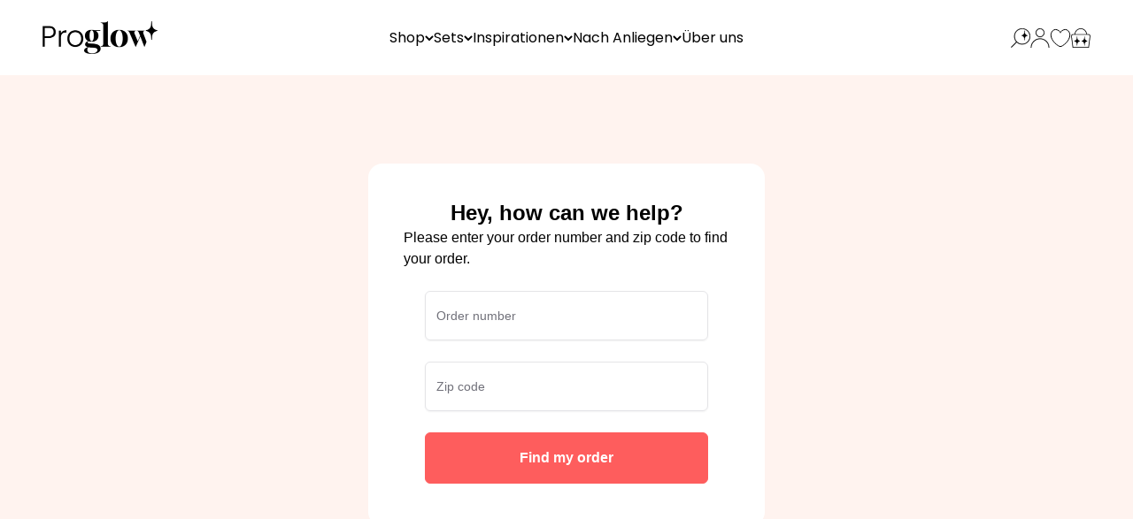

--- FILE ---
content_type: text/html; charset=utf-8
request_url: https://app.gokarla.io/track/proglow?orderNumber=&zipCode=null&hideHeader=true&hideAllWidgets=false&isIframe=true
body_size: 2464
content:
<!DOCTYPE html><html lang="en"><head><meta charSet="utf-8"/><meta name="viewport" content="width=device-width, initial-scale=1"/><link rel="stylesheet" href="/_next/static/css/6008d7c91cc40467.css" data-precedence="next"/><link rel="stylesheet" href="/_next/static/css/4a09c53de5610425.css" data-precedence="next"/><link rel="preload" as="script" fetchPriority="low" href="/_next/static/chunks/webpack-2894fd548cee998d.js"/><script src="/_next/static/chunks/117fce3c-cb62481783a1f8b1.js" async=""></script><script src="/_next/static/chunks/436-2fafdd01081c78f4.js" async=""></script><script src="/_next/static/chunks/main-app-41f355c178e35ad3.js" async=""></script><script src="/_next/static/chunks/app/global-error-488e7fefb6846ed7.js" async=""></script><script src="/_next/static/chunks/9e33a154-93eb2214cf5a81df.js" async=""></script><script src="/_next/static/chunks/515-7dab550b2ce1b780.js" async=""></script><script src="/_next/static/chunks/47-4fa3cc7ad4a9a849.js" async=""></script><script src="/_next/static/chunks/706-411124cf0ac8e03a.js" async=""></script><script src="/_next/static/chunks/831-a493f4c0c24061fc.js" async=""></script><script src="/_next/static/chunks/325-703c653c0338c746.js" async=""></script><script src="/_next/static/chunks/app/track/%5BshopSlug%5D/layout-c9258ca5c3e61144.js" async=""></script><script src="/_next/static/chunks/app/track/%5BshopSlug%5D/error-c85d2fae4c21fd58.js" async=""></script><link rel="preload" href="/_next/static/css/228dde66102cec9e.css" as="style"/><title>Tracking Page</title><meta name="description" content="Track your package"/><link rel="icon" href="/karla.ico"/><meta id="__next-page-redirect" http-equiv="refresh" content="1;url=/track/proglow/finder"/><script src="/_next/static/chunks/polyfills-42372ed130431b0a.js" noModule=""></script></head><body><script>window._GOKARLA_TRACKPAGES = {"crashMonitoring":true,"env":"prod"};</script><section><!--$!--><template data-dgst="NEXT_REDIRECT;replace;/track/proglow/finder;307;"></template><div class="bg-gradient-to-r from-karla-loading-gray via-karla-background-gray to-karla-loading-gray bg-300 animate-slide-4s w-full h-full "></div><!--/$--></section><div role="region" aria-label="Notifications (F8)" tabindex="-1" style="pointer-events:none"><ol tabindex="-1" class="fixed top-0 z-[100] flex max-h-screen w-full flex-col-reverse p-4 sm:bottom-0 sm:right-0 sm:top-auto sm:flex-col md:max-w-[420px]"></ol></div><script src="/_next/static/chunks/webpack-2894fd548cee998d.js" async=""></script><script>(self.__next_f=self.__next_f||[]).push([0]);self.__next_f.push([2,null])</script><script>self.__next_f.push([1,"1:HL[\"/_next/static/css/6008d7c91cc40467.css\",\"style\"]\n2:HL[\"/_next/static/css/4a09c53de5610425.css\",\"style\"]\n3:HL[\"/_next/static/css/228dde66102cec9e.css\",\"style\"]\n"])</script><script>self.__next_f.push([1,"4:I[51644,[],\"\"]\n8:I[68480,[],\"\"]\n9:I[80979,[],\"\"]\nb:I[37009,[\"470\",\"static/chunks/app/global-error-488e7fefb6846ed7.js\"],\"default\"]\nc:[]\n"])</script><script>self.__next_f.push([1,"0:[\"$\",\"$L4\",null,{\"buildId\":\"pAY7qaJwZmQF-76b6aC1W\",\"assetPrefix\":\"\",\"urlParts\":[\"\",\"track\",\"proglow?orderNumber=\u0026zipCode=null\u0026hideHeader=true\u0026hideAllWidgets=false\u0026isIframe=true\"],\"initialTree\":[\"\",{\"children\":[\"track\",{\"children\":[[\"shopSlug\",\"proglow\",\"d\"],{\"children\":[\"__PAGE__?{\\\"orderNumber\\\":\\\"\\\",\\\"zipCode\\\":\\\"null\\\",\\\"hideHeader\\\":\\\"true\\\",\\\"hideAllWidgets\\\":\\\"false\\\",\\\"isIframe\\\":\\\"true\\\"}\",{}]}]}]},\"$undefined\",\"$undefined\",true],\"initialSeedData\":[\"\",{\"children\":[\"track\",{\"children\":[[\"shopSlug\",\"proglow\",\"d\"],{\"children\":[\"__PAGE__\",{},[[\"$L5\",\"$L6\",[[\"$\",\"link\",\"0\",{\"rel\":\"stylesheet\",\"href\":\"/_next/static/css/228dde66102cec9e.css\",\"precedence\":\"next\",\"crossOrigin\":\"$undefined\"}]]],null],null]},[[[[\"$\",\"link\",\"0\",{\"rel\":\"stylesheet\",\"href\":\"/_next/static/css/6008d7c91cc40467.css\",\"precedence\":\"next\",\"crossOrigin\":\"$undefined\"}],[\"$\",\"link\",\"1\",{\"rel\":\"stylesheet\",\"href\":\"/_next/static/css/4a09c53de5610425.css\",\"precedence\":\"next\",\"crossOrigin\":\"$undefined\"}]],\"$L7\"],null],[[\"$\",\"div\",null,{\"className\":\"bg-gradient-to-r from-karla-loading-gray via-karla-background-gray to-karla-loading-gray bg-300 animate-slide-4s w-full h-full \"}],[],[]]]},[null,[\"$\",\"$L8\",null,{\"parallelRouterKey\":\"children\",\"segmentPath\":[\"children\",\"track\",\"children\"],\"error\":\"$undefined\",\"errorStyles\":\"$undefined\",\"errorScripts\":\"$undefined\",\"template\":[\"$\",\"$L9\",null,{}],\"templateStyles\":\"$undefined\",\"templateScripts\":\"$undefined\",\"notFound\":\"$undefined\",\"notFoundStyles\":\"$undefined\"}]],null]},[[null,[\"$\",\"html\",null,{\"lang\":\"en\",\"children\":[\"$\",\"body\",null,{\"children\":[\"$\",\"$L8\",null,{\"parallelRouterKey\":\"children\",\"segmentPath\":[\"children\"],\"error\":\"$undefined\",\"errorStyles\":\"$undefined\",\"errorScripts\":\"$undefined\",\"template\":[\"$\",\"$L9\",null,{}],\"templateStyles\":\"$undefined\",\"templateScripts\":\"$undefined\",\"notFound\":[[\"$\",\"title\",null,{\"children\":\"404: This page could not be found.\"}],[\"$\",\"div\",null,{\"style\":{\"fontFamily\":\"system-ui,\\\"Segoe UI\\\",Roboto,Helvetica,Arial,sans-serif,\\\"Apple Color Emoji\\\",\\\"Segoe UI Emoji\\\"\",\"height\":\"100vh\",\"textAlign\":\"center\",\"display\":\"flex\",\"flexDirection\":\"column\",\"alignItems\":\"center\",\"justifyContent\":\"center\"},\"children\":[\"$\",\"div\",null,{\"children\":[[\"$\",\"style\",null,{\"dangerouslySetInnerHTML\":{\"__html\":\"body{color:#000;background:#fff;margin:0}.next-error-h1{border-right:1px solid rgba(0,0,0,.3)}@media (prefers-color-scheme:dark){body{color:#fff;background:#000}.next-error-h1{border-right:1px solid rgba(255,255,255,.3)}}\"}}],[\"$\",\"h1\",null,{\"className\":\"next-error-h1\",\"style\":{\"display\":\"inline-block\",\"margin\":\"0 20px 0 0\",\"padding\":\"0 23px 0 0\",\"fontSize\":24,\"fontWeight\":500,\"verticalAlign\":\"top\",\"lineHeight\":\"49px\"},\"children\":\"404\"}],[\"$\",\"div\",null,{\"style\":{\"display\":\"inline-block\"},\"children\":[\"$\",\"h2\",null,{\"style\":{\"fontSize\":14,\"fontWeight\":400,\"lineHeight\":\"49px\",\"margin\":0},\"children\":\"This page could not be found.\"}]}]]}]}]],\"notFoundStyles\":[]}]}]}]],null],null],\"couldBeIntercepted\":false,\"initialHead\":[null,\"$La\"],\"globalErrorComponent\":\"$b\",\"missingSlots\":\"$Wc\"}]\n"])</script><script>self.__next_f.push([1,"a:[[\"$\",\"meta\",\"0\",{\"name\":\"viewport\",\"content\":\"width=device-width, initial-scale=1\"}],[\"$\",\"meta\",\"1\",{\"charSet\":\"utf-8\"}],[\"$\",\"title\",\"2\",{\"children\":\"Tracking Page\"}],[\"$\",\"meta\",\"3\",{\"name\":\"description\",\"content\":\"Track your package\"}],[\"$\",\"link\",\"4\",{\"rel\":\"icon\",\"href\":\"/karla.ico\"}]]\n5:null\n"])</script><script>self.__next_f.push([1,"6:E{\"digest\":\"NEXT_REDIRECT;replace;/track/proglow/finder;307;\"}\n"])</script><script>self.__next_f.push([1,"d:I[75031,[\"415\",\"static/chunks/9e33a154-93eb2214cf5a81df.js\",\"515\",\"static/chunks/515-7dab550b2ce1b780.js\",\"47\",\"static/chunks/47-4fa3cc7ad4a9a849.js\",\"706\",\"static/chunks/706-411124cf0ac8e03a.js\",\"831\",\"static/chunks/831-a493f4c0c24061fc.js\",\"325\",\"static/chunks/325-703c653c0338c746.js\",\"324\",\"static/chunks/app/track/%5BshopSlug%5D/layout-c9258ca5c3e61144.js\"],\"BodyClassManager\"]\nf:I[72463,[\"94\",\"static/chunks/app/track/%5BshopSlug%5D/error-c85d2fae4c21fd58.js\"],\"default\"]\n10:I[23176,[\"415\",\"static/chunks/9e33a154-93eb2214cf5a81df.js\",\"515\",\"static/chunks/515-7dab550b2ce1b780.js\",\"47\",\"static/chunks/47-4fa3cc7ad4a9a849.js\",\"706\",\"static/chunks/706-411124cf0ac8e03a.js\",\"831\",\"static/chunks/831-a493f4c0c24061fc.js\",\"325\",\"static/chunks/325-703c653c0338c746.js\",\"324\",\"static/chunks/app/track/%5BshopSlug%5D/layout-c9258ca5c3e61144.js\"],\"Toaster\"]\n11:I[11537,[\"415\",\"static/chunks/9e33a154-93eb2214cf5a81df.js\",\"515\",\"static/chunks/515-7dab550b2ce1b780.js\",\"47\",\"static/chunks/47-4fa3cc7ad4a9a849.js\",\"706\",\"static/chunks/706-411124cf0ac8e03a.js\",\"831\",\"static/chunks/831-a493f4c0c24061fc.js\",\"325\",\"static/chunks/325-703c653c0338c746.js\",\"324\",\"static/chunks/app/track/%5BshopSlug%5D/layout-c9258ca5c3e61144.js\"],\"IframeCommunicationManager\"]\ne:[\"shopSlug\",\"proglow\",\"d\"]\n7:[null,[\"$\",\"script\",null,{\"dangerouslySetInnerHTML\":{\"__html\":\"window._GOKARLA_TRACKPAGES = {\\\"crashMonitoring\\\":true,\\\"env\\\":\\\"prod\\\"};\"}}],[\"$\",\"$Ld\",null,{\"fontVariable\":\"\",\"shopSlug\":\"proglow\"}],[\"$\",\"section\",null,{\"children\":[\"$\",\"$L8\",null,{\"parallelRouterKey\":\"children\",\"segmentPath\":[\"children\",\"track\",\"children\",\"$e\",\"children\"],\"error\":\"$f\",\"errorStyles\":[],\"errorScripts\":[],\"template\":[\"$\",\"$L9\",null,{}],\"templateStyles\":\"$undefined\",\"templateScripts\":\"$undefined\",\"notFound\":\"$undefined\",\"notFoundStyles\":\"$undefined\"}]}],[\"$\",\"$L10\",null,{}],[\"$\",\"$L11\",null,{\"allowedDomains\":[\"proglow.de\",\"proglow.it\"],\"iframeConfig\":{\"dynamicHeight\":true}}]]\n"])</script></body></html>

--- FILE ---
content_type: text/html; charset=utf-8
request_url: https://app.gokarla.io/track/proglow/finder
body_size: 3756
content:
<!DOCTYPE html><html lang="en"><head><meta charSet="utf-8"/><meta name="viewport" content="width=device-width, initial-scale=1"/><link rel="stylesheet" href="/_next/static/css/6008d7c91cc40467.css" data-precedence="next"/><link rel="stylesheet" href="/_next/static/css/4a09c53de5610425.css" data-precedence="next"/><link rel="preload" as="script" fetchPriority="low" href="/_next/static/chunks/webpack-2894fd548cee998d.js"/><script src="/_next/static/chunks/117fce3c-cb62481783a1f8b1.js" async=""></script><script src="/_next/static/chunks/436-2fafdd01081c78f4.js" async=""></script><script src="/_next/static/chunks/main-app-41f355c178e35ad3.js" async=""></script><script src="/_next/static/chunks/app/global-error-488e7fefb6846ed7.js" async=""></script><script src="/_next/static/chunks/9e33a154-93eb2214cf5a81df.js" async=""></script><script src="/_next/static/chunks/515-7dab550b2ce1b780.js" async=""></script><script src="/_next/static/chunks/47-4fa3cc7ad4a9a849.js" async=""></script><script src="/_next/static/chunks/706-411124cf0ac8e03a.js" async=""></script><script src="/_next/static/chunks/831-a493f4c0c24061fc.js" async=""></script><script src="/_next/static/chunks/325-703c653c0338c746.js" async=""></script><script src="/_next/static/chunks/app/track/%5BshopSlug%5D/layout-c9258ca5c3e61144.js" async=""></script><script src="/_next/static/chunks/app/track/%5BshopSlug%5D/error-c85d2fae4c21fd58.js" async=""></script><title>Track your order</title><meta name="description" content="We help you find your parcel"/><link rel="icon" href="/karla.ico"/><script src="/_next/static/chunks/polyfills-42372ed130431b0a.js" noModule=""></script></head><body><script>window._GOKARLA_TRACKPAGES = {"crashMonitoring":true,"env":"prod"};</script><section><!--$?--><template id="B:0"></template><div class="bg-gradient-to-r from-karla-loading-gray via-karla-background-gray to-karla-loading-gray bg-300 animate-slide-4s w-full h-full "></div><!--/$--></section><div role="region" aria-label="Notifications (F8)" tabindex="-1" style="pointer-events:none"><ol tabindex="-1" class="fixed top-0 z-[100] flex max-h-screen w-full flex-col-reverse p-4 sm:bottom-0 sm:right-0 sm:top-auto sm:flex-col md:max-w-[420px]"></ol></div><script src="/_next/static/chunks/webpack-2894fd548cee998d.js" async=""></script><script>(self.__next_f=self.__next_f||[]).push([0]);self.__next_f.push([2,null])</script><script>self.__next_f.push([1,"1:HL[\"/_next/static/css/6008d7c91cc40467.css\",\"style\"]\n2:HL[\"/_next/static/css/4a09c53de5610425.css\",\"style\"]\n"])</script><script>self.__next_f.push([1,"3:I[51644,[],\"\"]\n6:I[68480,[],\"\"]\n8:I[80979,[],\"\"]\nb:I[37009,[\"470\",\"static/chunks/app/global-error-488e7fefb6846ed7.js\"],\"default\"]\n7:[\"shopSlug\",\"proglow\",\"d\"]\nc:[]\n"])</script><script>self.__next_f.push([1,"0:[\"$\",\"$L3\",null,{\"buildId\":\"pAY7qaJwZmQF-76b6aC1W\",\"assetPrefix\":\"\",\"urlParts\":[\"\",\"track\",\"proglow\",\"finder\"],\"initialTree\":[\"\",{\"children\":[\"track\",{\"children\":[[\"shopSlug\",\"proglow\",\"d\"],{\"children\":[\"finder\",{\"children\":[\"__PAGE__\",{}]}]}]}]},\"$undefined\",\"$undefined\",true],\"initialSeedData\":[\"\",{\"children\":[\"track\",{\"children\":[[\"shopSlug\",\"proglow\",\"d\"],{\"children\":[\"finder\",{\"children\":[\"__PAGE__\",{},[[\"$L4\",\"$L5\",null],null],null]},[null,[\"$\",\"$L6\",null,{\"parallelRouterKey\":\"children\",\"segmentPath\":[\"children\",\"track\",\"children\",\"$7\",\"children\",\"finder\",\"children\"],\"error\":\"$undefined\",\"errorStyles\":\"$undefined\",\"errorScripts\":\"$undefined\",\"template\":[\"$\",\"$L8\",null,{}],\"templateStyles\":\"$undefined\",\"templateScripts\":\"$undefined\",\"notFound\":\"$undefined\",\"notFoundStyles\":\"$undefined\"}]],null]},[[[[\"$\",\"link\",\"0\",{\"rel\":\"stylesheet\",\"href\":\"/_next/static/css/6008d7c91cc40467.css\",\"precedence\":\"next\",\"crossOrigin\":\"$undefined\"}],[\"$\",\"link\",\"1\",{\"rel\":\"stylesheet\",\"href\":\"/_next/static/css/4a09c53de5610425.css\",\"precedence\":\"next\",\"crossOrigin\":\"$undefined\"}]],\"$L9\"],null],[[\"$\",\"div\",null,{\"className\":\"bg-gradient-to-r from-karla-loading-gray via-karla-background-gray to-karla-loading-gray bg-300 animate-slide-4s w-full h-full \"}],[],[]]]},[null,[\"$\",\"$L6\",null,{\"parallelRouterKey\":\"children\",\"segmentPath\":[\"children\",\"track\",\"children\"],\"error\":\"$undefined\",\"errorStyles\":\"$undefined\",\"errorScripts\":\"$undefined\",\"template\":[\"$\",\"$L8\",null,{}],\"templateStyles\":\"$undefined\",\"templateScripts\":\"$undefined\",\"notFound\":\"$undefined\",\"notFoundStyles\":\"$undefined\"}]],null]},[[null,[\"$\",\"html\",null,{\"lang\":\"en\",\"children\":[\"$\",\"body\",null,{\"children\":[\"$\",\"$L6\",null,{\"parallelRouterKey\":\"children\",\"segmentPath\":[\"children\"],\"error\":\"$undefined\",\"errorStyles\":\"$undefined\",\"errorScripts\":\"$undefined\",\"template\":[\"$\",\"$L8\",null,{}],\"templateStyles\":\"$undefined\",\"templateScripts\":\"$undefined\",\"notFound\":[[\"$\",\"title\",null,{\"children\":\"404: This page could not be found.\"}],[\"$\",\"div\",null,{\"style\":{\"fontFamily\":\"system-ui,\\\"Segoe UI\\\",Roboto,Helvetica,Arial,sans-serif,\\\"Apple Color Emoji\\\",\\\"Segoe UI Emoji\\\"\",\"height\":\"100vh\",\"textAlign\":\"center\",\"display\":\"flex\",\"flexDirection\":\"column\",\"alignItems\":\"center\",\"justifyContent\":\"center\"},\"children\":[\"$\",\"div\",null,{\"children\":[[\"$\",\"style\",null,{\"dangerouslySetInnerHTML\":{\"__html\":\"body{color:#000;background:#fff;margin:0}.next-error-h1{border-right:1px solid rgba(0,0,0,.3)}@media (prefers-color-scheme:dark){body{color:#fff;background:#000}.next-error-h1{border-right:1px solid rgba(255,255,255,.3)}}\"}}],[\"$\",\"h1\",null,{\"className\":\"next-error-h1\",\"style\":{\"display\":\"inline-block\",\"margin\":\"0 20px 0 0\",\"padding\":\"0 23px 0 0\",\"fontSize\":24,\"fontWeight\":500,\"verticalAlign\":\"top\",\"lineHeight\":\"49px\"},\"children\":\"404\"}],[\"$\",\"div\",null,{\"style\":{\"display\":\"inline-block\"},\"children\":[\"$\",\"h2\",null,{\"style\":{\"fontSize\":14,\"fontWeight\":400,\"lineHeight\":\"49px\",\"margin\":0},\"children\":\"This page could not be found.\"}]}]]}]}]],\"notFoundStyles\":[]}]}]}]],null],null],\"couldBeIntercepted\":false,\"initialHead\":[null,\"$La\"],\"globalErrorComponent\":\"$b\",\"missingSlots\":\"$Wc\"}]\n"])</script><script>self.__next_f.push([1,"a:[[\"$\",\"meta\",\"0\",{\"name\":\"viewport\",\"content\":\"width=device-width, initial-scale=1\"}],[\"$\",\"meta\",\"1\",{\"charSet\":\"utf-8\"}],[\"$\",\"title\",\"2\",{\"children\":\"Track your order\"}],[\"$\",\"meta\",\"3\",{\"name\":\"description\",\"content\":\"We help you find your parcel\"}],[\"$\",\"link\",\"4\",{\"rel\":\"icon\",\"href\":\"/karla.ico\"}]]\n4:null\n"])</script><script>self.__next_f.push([1,"d:I[75031,[\"415\",\"static/chunks/9e33a154-93eb2214cf5a81df.js\",\"515\",\"static/chunks/515-7dab550b2ce1b780.js\",\"47\",\"static/chunks/47-4fa3cc7ad4a9a849.js\",\"706\",\"static/chunks/706-411124cf0ac8e03a.js\",\"831\",\"static/chunks/831-a493f4c0c24061fc.js\",\"325\",\"static/chunks/325-703c653c0338c746.js\",\"324\",\"static/chunks/app/track/%5BshopSlug%5D/layout-c9258ca5c3e61144.js\"],\"BodyClassManager\"]\ne:I[72463,[\"94\",\"static/chunks/app/track/%5BshopSlug%5D/error-c85d2fae4c21fd58.js\"],\"default\"]\nf:I[23176,[\"415\",\"static/chunks/9e33a154-93eb2214cf5a81df.js\",\"515\",\"static/chunks/515-7dab550b2ce1b780.js\",\"47\",\"static/chunks/47-4fa3cc7ad4a9a849.js\",\"706\",\"static/chunks/706-411124cf0ac8e03a.js\",\"831\",\"static/chunks/831-a493f4c0c24061fc.js\",\"325\",\"static/chunks/325-703c653c0338c746.js\",\"324\",\"static/chunks/app/track/%5BshopSlug%5D/layout-c9258ca5c3e61144.js\"],\"Toaster\"]\n10:I[11537,[\"415\",\"static/chunks/9e33a154-93eb2214cf5a81df.js\",\"515\",\"static/chunks/515-7dab550b2ce1b780.js\",\"47\",\"static/chunks/47-4fa3cc7ad4a9a849.js\",\"706\",\"static/chunks/706-411124cf0ac8e03a.js\",\"831\",\"static/chunks/831-a493f4c0c24061fc.js\",\"325\",\"static/chunks/325-703c653c0338c746.js\",\"324\",\"static/chunks/app/track/%5BshopSlug%5D/layout-c9258ca5c3e61144.js\"],\"IframeCommunicationManager\"]\n9:[null,[\"$\",\"script\",null,{\"dangerouslySetInnerHTML\":{\"__html\":\"window._GOKARLA_TRACKPAGES = {\\\"crashMonitoring\\\":true,\\\"env\\\":\\\"prod\\\"};\"}}],[\"$\",\"$Ld\",null,{\"fontVariable\":\"\",\"shopSlug\":\"proglow\"}],[\"$\",\"section\",null,{\"children\":[\"$\",\"$L6\",null,{\"parallelRouterKey\":\"children\",\"segmentPath\":[\"children\",\"track\",\"children\",\"$7\",\"children\"],\"error\":\"$e\",\"errorStyles\":[],\"errorScripts\":[],\"template\":[\"$\",\"$L8\",null,{}],\"templateStyles\":\"$undefined\",\"templateScripts\":\"$undefined\",\"notFound\":\"$undefined\",\"notFoundStyles\":\"$undefined\"}]}],[\"$\",\"$Lf\",null,{}],[\"$\",\"$L10\",null,{\"allowedDomains\":[\"proglow.de\",\"proglow.it\"],\"iframeConfig\":{\"dynamicHeight\":true}}]]\n"])</script><script>self.__next_f.push([1,"11:I[10295,[\"515\",\"static/chunks/515-7dab550b2ce1b780.js\",\"788\",\"static/chunks/788-75dc24d2d8ae21cb.js\",\"830\",\"static/chunks/830-30c2697888a401fa.js\",\"351\",\"static/chunks/app/track/%5BshopSlug%5D/finder/page-fa4a73c3a88b3a2b.js\"],\"OrderFinderForm\"]\n"])</script><script>self.__next_f.push([1,"5:[\"$\",\"div\",null,{\"className\":\"flex flex-col justify-center items-center w-full mx-auto my-auto h-screen bg-order-finder\",\"style\":{\"backgroundColor\":\"#fff3ef\"},\"children\":[\"$\",\"$L11\",null,{\"buttonDesign\":{\"outline\":{\"hover\":{\"bgColorHex\":\"#fe5d5d\",\"labelColorHex\":\"#FFFFFF\",\"borderColorHex\":\"#fe5d5d\",\"backgroundShadow\":\"hover:shadow\"},\"border\":{\"borderStyle\":\"border-solid border\",\"borderRadius\":\"rounded-md\",\"borderColorHex\":\"#fe5d5d\"},\"fontSize\":\"text-base\",\"bgColorHex\":\"transparent\",\"fontWeight\":\"font-bold\",\"labelColorHex\":\"#FFFFFF\"},\"primary\":{\"hover\":{\"bgColorHex\":\"#fe5d5d\",\"labelColorHex\":\"#FFFFFF\",\"borderColorHex\":\"#fe5d5d\",\"backgroundShadow\":\"hover:shadow\"},\"border\":{\"borderStyle\":\"border-solid border\",\"borderRadius\":\"rounded-md\",\"borderColorHex\":\"#fe5d5d\"},\"fontSize\":\"text-base\",\"bgColorHex\":\"#fe5d5d\",\"fontWeight\":\"font-bold\",\"labelColorHex\":\"#FFFFFF\"},\"className\":\"w-full justify-self-end\",\"secondary\":{\"hover\":{\"bgColorHex\":\"#fe5d5d\",\"labelColorHex\":\"#FFFFFF\",\"borderColorHex\":\"#fe5d5d\",\"backgroundShadow\":\"hover:shadow\"},\"border\":{\"borderStyle\":\"border-solid border\",\"borderRadius\":\"rounded-md\",\"borderColorHex\":\"#fe5d5d\"},\"fontSize\":\"text-base\",\"bgColorHex\":\"#fe5d5d\",\"fontWeight\":\"font-bold\",\"labelColorHex\":\"#FFFFFF\"}},\"config\":{\"bgType\":\"color\",\"bgColor\":\"#fff3ef\",\"bgAlignment\":\"center\",\"snackbarBgColorHex\":\"#000000\",\"snackbarTextColorHex\":\"#FFFFFF\"},\"globalConfiguration\":{\"bgColorHex\":\"#F0F3F4\",\"borderRadius\":\"16px\",\"allowedDomains\":[\"proglow.de\",\"proglow.it\"],\"layoutBoxColorHex\":\"#FFFFFF\",\"dynamicIframeHeight\":true},\"labels\":{\"apiErrorMsg\":\"Oops! Something went wrong. Please check the data again.\",\"cta\":\"Find my order\",\"invalidOrderReferenceMsg\":\"The order number seems to be wrong. Please check and try again.\",\"invalidPayloadErrorMsg\":\"Please check again and provide valid data.\",\"orderReference\":\"Order number\",\"orderReferenceEmptyMsg\":\"Please enter your order number.\",\"orderReferenceInvalidMsg\":\"Only letters and numbers are allowed.\",\"orderReferencePlaceholder\":\"e.g. 12345\",\"subtitle\":\"Please enter your order number and zip code to find your order.\",\"title\":\"Hey, how can we help?\",\"zipCode\":\"Zip code\",\"zipCodeApiError\":\"The zip code seems to be wrong. Please check and try again.\",\"zipCodeEmptyMsg\":\"Please enter your zip code\",\"zipCodeInvalidMsg\":\"Only capital letters and numbers are allowed.\",\"zipCodePlaceholder\":\"e.g. 10119\"},\"redirectTarget\":\"track\",\"shopSlug\":\"proglow\"}]}]\n"])</script><script src="/_next/static/chunks/788-75dc24d2d8ae21cb.js" async=""></script><script src="/_next/static/chunks/830-30c2697888a401fa.js" async=""></script><script src="/_next/static/chunks/app/track/%5BshopSlug%5D/finder/page-fa4a73c3a88b3a2b.js" async=""></script><div hidden id="S:0"><div class="flex flex-col justify-center items-center w-full mx-auto my-auto h-screen bg-order-finder" style="background-color:#fff3ef"><div class="max-w-[580px]" id="order-finder-form"><div class="w-full max-w-md p-4 sm:p-8 rounded-none cursor-auto overflow-hidden" id="card" role="button" style="background-color:#FFFFFF;border-radius:16px" tabindex="0"><div class="flex flex-col p-2 items-center"><div class="font-bold text-2xl">Hey, how can we help?</div><div class="font-light">Please enter your order number and zip code to find your order.</div></div><form class="space-y-6 md:px-8 py-2 md:py-4"><div class="space-y-2"><div class="relative w-full"><input class="peer flex w-full rounded-md border border-zinc-200 bg-transparent px-3 py-1 text-sm shadow-sm transition-colors file:border-0 file:bg-transparent file:text-sm file:font-medium file:text-zinc-950 placeholder:text-zinc-500 focus-visible:outline-none focus-visible:ring-1 focus-visible:ring-zinc-950 disabled:cursor-not-allowed disabled:opacity-50 dark:border-zinc-800 dark:file:text-zinc-50 dark:placeholder:text-zinc-400 dark:focus-visible:ring-zinc-300 h-14" placeholder="Order number" id="order-reference" aria-describedby=":R6jtsjtsq:-form-item-description" aria-invalid="false" name="orderReference" value=""/></div></div><div class="space-y-2"><div class="relative w-full"><input class="peer flex w-full rounded-md border border-zinc-200 bg-transparent px-3 py-1 text-sm shadow-sm transition-colors file:border-0 file:bg-transparent file:text-sm file:font-medium file:text-zinc-950 placeholder:text-zinc-500 focus-visible:outline-none focus-visible:ring-1 focus-visible:ring-zinc-950 disabled:cursor-not-allowed disabled:opacity-50 dark:border-zinc-800 dark:file:text-zinc-50 dark:placeholder:text-zinc-400 dark:focus-visible:ring-zinc-300 h-14" placeholder="Zip code" id="zipcode" aria-describedby=":Rajtsjtsq:-form-item-description" aria-invalid="false" name="zipCode" value=""/></div></div><button class="text-base font-bold border-solid border rounded-md hover:shadow w-full justify-self-end shimmer px-2 md:px-4 py-4 transition-colors duration-300 flex items-center justify-center" id="find-order-cta" style="background-color:#fe5d5d;border-color:#fe5d5d;color:#FFFFFF" type="submit">Find my order</button></form></div></div></div></div><script>$RC=function(b,c,e){c=document.getElementById(c);c.parentNode.removeChild(c);var a=document.getElementById(b);if(a){b=a.previousSibling;if(e)b.data="$!",a.setAttribute("data-dgst",e);else{e=b.parentNode;a=b.nextSibling;var f=0;do{if(a&&8===a.nodeType){var d=a.data;if("/$"===d)if(0===f)break;else f--;else"$"!==d&&"$?"!==d&&"$!"!==d||f++}d=a.nextSibling;e.removeChild(a);a=d}while(a);for(;c.firstChild;)e.insertBefore(c.firstChild,a);b.data="$"}b._reactRetry&&b._reactRetry()}};$RC("B:0","S:0")</script></body></html>

--- FILE ---
content_type: text/css; charset=UTF-8
request_url: https://app.gokarla.io/_next/static/css/228dde66102cec9e.css
body_size: 171
content:
.ThumbnailWidget_rounded__lnjIJ{width:80px;height:80px;border:2px solid transparent;border-radius:80px;background-image:linear-gradient(#fff,#fff),linear-gradient(90deg,red,orange);background-origin:border-box;background-clip:content-box,border-box;display:flex;justify-content:center;align-items:center;margin:0 4px}.ThumbnailWidget_rounded__lnjIJ.ThumbnailWidget_seen__DFe9o{background-image:linear-gradient(#fff,#fff)}.StoryWidget_progressbar__RQrWS{animation:StoryWidget_in-out__rpVKD 7s linear;width:0}@keyframes StoryWidget_in-out__rpVKD{0%{width:0}to{width:100%}}.CarousalWithButtons_scroller__FIbrJ{mask:linear-gradient(90deg,transparent,#fff 3%,#fff 97%,transparent);-webkit-mask:linear-gradient(90deg,transparent,#fff 3%,#fff 97%,transparent)}.CarousalWithButtons_voucherCode__HgGWI{width:-moz-max-content;width:max-content}.UserDescriptionStep_textareaInput__6tj5A{text-size-adjust:none}.ImageUploadStep_file__PZmM6::file-selector-button{display:none}.ImageUploadStep_file__PZmM6{color:transparent}.ProductImageUploadStep_file__IEUUH::file-selector-button{display:none}.ProductImageUploadStep_file__IEUUH{color:transparent}.ClaimsFinderWidget_btnStyle__LUoeB:hover{background-color:#fff!important;border:1px solid #000!important;color:#000}svg.ClaimsFinderWidget_rotating__BoQRN{animation:ClaimsFinderWidget_loading__9l2Fz 1s linear infinite!important;height:20px}@keyframes ClaimsFinderWidget_loading__9l2Fz{0%{transform:rotate(0)}to{transform:rotate(1turn)}}

--- FILE ---
content_type: text/css; charset=UTF-8
request_url: https://app.gokarla.io/_next/static/css/6008d7c91cc40467.css
body_size: 867
content:
html{-webkit-tap-highlight-color:transparent}body{font-family:var(--font-family,sans-serif)}button svg path{fill:currentColor}.title{text-transform:none}.title.delivery-address-title{text-transform:capitalize}.tracking-timestamp{text-transform:uppercase}.campaign-header-title{text-transform:none}.bg-order-finder-box{background-color:#fff}@media (max-width:756px){.bg-order-finder{background-image:none!important;background-color:#fff!important}}@keyframes shimmer{0%{background-position:-200% 0}to{background-position:200% 0}}.shimmer{position:relative;overflow:hidden}.shimmer:before{content:"";position:absolute;top:0;left:-150%;height:100%;width:200%;background:linear-gradient(120deg,hsla(0,0%,100%,0) 30%,hsla(0,0%,100%,.4) 50%,hsla(0,0%,100%,0) 70%);animation:shimmer 1.5s infinite;pointer-events:none}.font-display-huge{font-weight:400}.font-display-huge,.font-display-huge-bold{font-size:34px;line-height:140%;letter-spacing:0}.font-display-huge-bold{font-weight:700}.font-display-medium{font-weight:400}.font-display-medium,.font-display-medium-bold{font-size:24px;line-height:140%;letter-spacing:0}.font-display-medium-bold{font-weight:700}.font-display-small{font-size:18px}.font-display-large,.font-display-small{line-height:140%;font-weight:400;letter-spacing:0}.font-display-large{font-size:28px}.font-display-large-bold{font-size:28px;line-height:140%;font-weight:700;letter-spacing:0}.font-display-small-bold{font-size:18px;line-height:140%;font-weight:700;letter-spacing:0}.font-display-small-medium{font-size:18px;line-height:140%;font-weight:600;letter-spacing:0}.font-text-base{font-size:16px}.font-text-base,.font-text-small{line-height:140%;font-weight:400;letter-spacing:0}.font-text-small{font-size:14px}.font-text-xsmall-normal{font-size:12px;line-height:140%;font-weight:400;letter-spacing:0}.font-text-xsmall-regular{font-weight:500}.font-text-xsmall,.font-text-xsmall-regular{font-size:12px;line-height:140%;letter-spacing:0}.font-text-xsmall{font-weight:700}@media (min-width:768px){.md\:font-display-huge{font-size:34px;line-height:140%;font-weight:400;letter-spacing:0}.md\:font-display-huge-bold{font-size:34px;line-height:140%;font-weight:700;letter-spacing:0}.md\:font-display-large{font-size:28px;line-height:140%;font-weight:400;letter-spacing:0}.md\:font-display-large-bold{font-size:28px;line-height:140%;font-weight:700;letter-spacing:0}.md\:font-display-medium{font-size:24px;line-height:140%;font-weight:400;letter-spacing:0}.md\:font-display-medium-bold{font-size:24px;line-height:140%;font-weight:700;letter-spacing:0}.md\:font-display-small{font-size:18px;line-height:140%;font-weight:400;letter-spacing:0}.md\:font-display-small-bold{font-size:18px;line-height:140%;font-weight:700;letter-spacing:0}.md\:font-display-small-medium{font-size:18px;line-height:140%;font-weight:600;letter-spacing:0}.md\:font-text-base{font-size:16px}.md\:font-text-base,.md\:font-text-small{line-height:140%;font-weight:400;letter-spacing:0}.md\:font-text-small{font-size:14px}.md\:font-text-xsmall-normal{font-size:12px;line-height:140%;font-weight:400;letter-spacing:0}.md\:font-text-xsmall-regular{font-size:12px;line-height:140%;font-weight:500;letter-spacing:0}.md\:font-text-xsmall{font-size:12px;line-height:140%;font-weight:700;letter-spacing:0}}body.misspompadour .box-outer-layer{border-radius:10px}#carousel-item img,#lineitem-img-container img{border-radius:6px}body.misspompadour .title{text-transform:UPPERCASE;color:#484646}#carousel-item-title,#order-line-item-title{color:#484646;font-size:1rem}body.vetsak{text-transform:lowercase}body.vetsak .campaign-header-title,body.vetsak .title{font-weight:300;font-size:x-large;text-transform:lowercase}body.vetsak #find-order-cta,body.vetsak .tracking-timestamp{text-transform:lowercase}body.vetsak .box-outer-layer{border-radius:10px}body.vetsak-en{text-transform:lowercase}body.vetsak-en .campaign-header-title,body.vetsak-en .title{font-weight:300;font-size:x-large;text-transform:lowercase}body.vetsak-en #find-order-cta,body.vetsak-en .tracking-timestamp{text-transform:lowercase}body.vetsak-en .box-outer-layer{border-radius:10px}body.vetsak-fr{text-transform:lowercase}body.vetsak-fr .campaign-header-title,body.vetsak-fr .title{font-weight:300;font-size:x-large;text-transform:lowercase}body.vetsak-fr #find-order-cta,body.vetsak-fr .tracking-timestamp{text-transform:lowercase}body.vetsak-fr .box-outer-layer{border-radius:10px}body.vetsak-nl{text-transform:lowercase}body.vetsak-nl .campaign-header-title,body.vetsak-nl .title{font-weight:300;font-size:x-large;text-transform:lowercase}body.vetsak-nl #find-order-cta,body.vetsak-nl .tracking-timestamp{text-transform:lowercase}body.vetsak-nl .box-outer-layer{border-radius:10px}body.shaperepublic .campaign-header-title{text-transform:none}@media (max-width:450px){body.lars-nysom>div[data-state=open]#care-popup.embedded-overlay{transform:translateY(calc(-45% * 3.8))!important;left:auto!important}body.lars-nysom>div[role=alertdialog][data-state=open].embedded-alert-overlay{transform:translateY(calc(-50% * 6.8))!important;left:auto!important}}body.oceansapart .box-outer-layer,body.oceansapart .productpromotion_card{border-radius:12px}@media (max-width:450px){body.prepmymeal>div[data-state=open]#care-popup.embedded-overlay{transform:translateY(-208%)!important;left:auto!important}body.prepmymeal>div[role=alertdialog][data-state=open].embedded-alert-overlay{transform:translateY(-305%)!important;left:auto!important}body.waterdrop-nl>div[data-state=open]#care-popup.embedded-overlay{transform:translateY(-188%)!important;left:auto!important}body.waterdrop-nl>div[role=alertdialog][data-state=open].embedded-alert-overlay{transform:translateY(-408%)!important;left:auto!important}}body.\36pmseason .campaign-header-title,body.\36pmseason .title{text-transform:uppercase}body.\36pmseason #carousel-item-title,body.\36pmseason #title-price-container,body.\36pmseason #title-price-overall-container{text-align:center!important;justify-content:center!important}body.\36pmseason .productpromotion_card{border:none}body.niche-beauty #carousel-item-title,body.niche-beauty #title-price-container,body.niche-beauty #title-price-overall-container{text-align:center!important;justify-content:center!important}body.niche-beauty .productpromotion_card,body.niche-beauty .productpromotion_card.border,body.niche-beauty .productpromotion_card.border.border-zinc-100,body.niche-beauty div.productpromotion_card,body.niche-beauty div.productpromotion_card.border,body.niche-beauty div.productpromotion_card.flex{border:0 transparent!important}@media (min-width:768px){body.niche-beauty .productpromotion_card,body.niche-beauty .productpromotion_card.border,body.niche-beauty .productpromotion_card.border.border-zinc-100,body.niche-beauty div.productpromotion_card.flex.flex-col{border:0 transparent!important}}

--- FILE ---
content_type: text/css; charset=UTF-8
request_url: https://app.gokarla.io/_next/static/css/6008d7c91cc40467.css
body_size: 908
content:
html{-webkit-tap-highlight-color:transparent}body{font-family:var(--font-family,sans-serif)}button svg path{fill:currentColor}.title{text-transform:none}.title.delivery-address-title{text-transform:capitalize}.tracking-timestamp{text-transform:uppercase}.campaign-header-title{text-transform:none}.bg-order-finder-box{background-color:#fff}@media (max-width:756px){.bg-order-finder{background-image:none!important;background-color:#fff!important}}@keyframes shimmer{0%{background-position:-200% 0}to{background-position:200% 0}}.shimmer{position:relative;overflow:hidden}.shimmer:before{content:"";position:absolute;top:0;left:-150%;height:100%;width:200%;background:linear-gradient(120deg,hsla(0,0%,100%,0) 30%,hsla(0,0%,100%,.4) 50%,hsla(0,0%,100%,0) 70%);animation:shimmer 1.5s infinite;pointer-events:none}.font-display-huge{font-weight:400}.font-display-huge,.font-display-huge-bold{font-size:34px;line-height:140%;letter-spacing:0}.font-display-huge-bold{font-weight:700}.font-display-medium{font-weight:400}.font-display-medium,.font-display-medium-bold{font-size:24px;line-height:140%;letter-spacing:0}.font-display-medium-bold{font-weight:700}.font-display-small{font-size:18px}.font-display-large,.font-display-small{line-height:140%;font-weight:400;letter-spacing:0}.font-display-large{font-size:28px}.font-display-large-bold{font-size:28px;line-height:140%;font-weight:700;letter-spacing:0}.font-display-small-bold{font-size:18px;line-height:140%;font-weight:700;letter-spacing:0}.font-display-small-medium{font-size:18px;line-height:140%;font-weight:600;letter-spacing:0}.font-text-base{font-size:16px}.font-text-base,.font-text-small{line-height:140%;font-weight:400;letter-spacing:0}.font-text-small{font-size:14px}.font-text-xsmall-normal{font-size:12px;line-height:140%;font-weight:400;letter-spacing:0}.font-text-xsmall-regular{font-weight:500}.font-text-xsmall,.font-text-xsmall-regular{font-size:12px;line-height:140%;letter-spacing:0}.font-text-xsmall{font-weight:700}@media (min-width:768px){.md\:font-display-huge{font-size:34px;line-height:140%;font-weight:400;letter-spacing:0}.md\:font-display-huge-bold{font-size:34px;line-height:140%;font-weight:700;letter-spacing:0}.md\:font-display-large{font-size:28px;line-height:140%;font-weight:400;letter-spacing:0}.md\:font-display-large-bold{font-size:28px;line-height:140%;font-weight:700;letter-spacing:0}.md\:font-display-medium{font-size:24px;line-height:140%;font-weight:400;letter-spacing:0}.md\:font-display-medium-bold{font-size:24px;line-height:140%;font-weight:700;letter-spacing:0}.md\:font-display-small{font-size:18px;line-height:140%;font-weight:400;letter-spacing:0}.md\:font-display-small-bold{font-size:18px;line-height:140%;font-weight:700;letter-spacing:0}.md\:font-display-small-medium{font-size:18px;line-height:140%;font-weight:600;letter-spacing:0}.md\:font-text-base{font-size:16px}.md\:font-text-base,.md\:font-text-small{line-height:140%;font-weight:400;letter-spacing:0}.md\:font-text-small{font-size:14px}.md\:font-text-xsmall-normal{font-size:12px;line-height:140%;font-weight:400;letter-spacing:0}.md\:font-text-xsmall-regular{font-size:12px;line-height:140%;font-weight:500;letter-spacing:0}.md\:font-text-xsmall{font-size:12px;line-height:140%;font-weight:700;letter-spacing:0}}body.misspompadour .box-outer-layer{border-radius:10px}#carousel-item img,#lineitem-img-container img{border-radius:6px}body.misspompadour .title{text-transform:UPPERCASE;color:#484646}#carousel-item-title,#order-line-item-title{color:#484646;font-size:1rem}body.vetsak{text-transform:lowercase}body.vetsak .campaign-header-title,body.vetsak .title{font-weight:300;font-size:x-large;text-transform:lowercase}body.vetsak #find-order-cta,body.vetsak .tracking-timestamp{text-transform:lowercase}body.vetsak .box-outer-layer{border-radius:10px}body.vetsak-en{text-transform:lowercase}body.vetsak-en .campaign-header-title,body.vetsak-en .title{font-weight:300;font-size:x-large;text-transform:lowercase}body.vetsak-en #find-order-cta,body.vetsak-en .tracking-timestamp{text-transform:lowercase}body.vetsak-en .box-outer-layer{border-radius:10px}body.vetsak-fr{text-transform:lowercase}body.vetsak-fr .campaign-header-title,body.vetsak-fr .title{font-weight:300;font-size:x-large;text-transform:lowercase}body.vetsak-fr #find-order-cta,body.vetsak-fr .tracking-timestamp{text-transform:lowercase}body.vetsak-fr .box-outer-layer{border-radius:10px}body.vetsak-nl{text-transform:lowercase}body.vetsak-nl .campaign-header-title,body.vetsak-nl .title{font-weight:300;font-size:x-large;text-transform:lowercase}body.vetsak-nl #find-order-cta,body.vetsak-nl .tracking-timestamp{text-transform:lowercase}body.vetsak-nl .box-outer-layer{border-radius:10px}body.shaperepublic .campaign-header-title{text-transform:none}@media (max-width:450px){body.lars-nysom>div[data-state=open]#care-popup.embedded-overlay{transform:translateY(calc(-45% * 3.8))!important;left:auto!important}body.lars-nysom>div[role=alertdialog][data-state=open].embedded-alert-overlay{transform:translateY(calc(-50% * 6.8))!important;left:auto!important}}body.oceansapart .box-outer-layer,body.oceansapart .productpromotion_card{border-radius:12px}@media (max-width:450px){body.prepmymeal>div[data-state=open]#care-popup.embedded-overlay{transform:translateY(-208%)!important;left:auto!important}body.prepmymeal>div[role=alertdialog][data-state=open].embedded-alert-overlay{transform:translateY(-305%)!important;left:auto!important}body.waterdrop-nl>div[data-state=open]#care-popup.embedded-overlay{transform:translateY(-188%)!important;left:auto!important}body.waterdrop-nl>div[role=alertdialog][data-state=open].embedded-alert-overlay{transform:translateY(-408%)!important;left:auto!important}}body.\36pmseason .campaign-header-title,body.\36pmseason .title{text-transform:uppercase}body.\36pmseason #carousel-item-title,body.\36pmseason #title-price-container,body.\36pmseason #title-price-overall-container{text-align:center!important;justify-content:center!important}body.\36pmseason .productpromotion_card{border:none}body.niche-beauty #carousel-item-title,body.niche-beauty #title-price-container,body.niche-beauty #title-price-overall-container{text-align:center!important;justify-content:center!important}body.niche-beauty .productpromotion_card,body.niche-beauty .productpromotion_card.border,body.niche-beauty .productpromotion_card.border.border-zinc-100,body.niche-beauty div.productpromotion_card,body.niche-beauty div.productpromotion_card.border,body.niche-beauty div.productpromotion_card.flex{border:0 transparent!important}@media (min-width:768px){body.niche-beauty .productpromotion_card,body.niche-beauty .productpromotion_card.border,body.niche-beauty .productpromotion_card.border.border-zinc-100,body.niche-beauty div.productpromotion_card.flex.flex-col{border:0 transparent!important}}

--- FILE ---
content_type: application/javascript; charset=UTF-8
request_url: https://app.gokarla.io/_next/static/chunks/main-app-41f355c178e35ad3.js
body_size: 826
content:
!function(){try{var e="undefined"!=typeof window?window:"undefined"!=typeof global?global:"undefined"!=typeof self?self:{},n=(new e.Error).stack;n&&(e._sentryDebugIds=e._sentryDebugIds||{},e._sentryDebugIds[n]="a03d8743-404f-4d08-9e16-1eebb110cc68",e._sentryDebugIdIdentifier="sentry-dbid-a03d8743-404f-4d08-9e16-1eebb110cc68")}catch(e){}}(),(self.webpackChunk_N_E=self.webpackChunk_N_E||[]).push([[744],{98479:function(){},50866:function(e,n,t){Promise.resolve().then(t.t.bind(t,51644,23)),Promise.resolve().then(t.t.bind(t,97344,23)),Promise.resolve().then(t.t.bind(t,70211,23)),Promise.resolve().then(t.t.bind(t,68480,23)),Promise.resolve().then(t.t.bind(t,31531,23)),Promise.resolve().then(t.t.bind(t,80979,23))},61647:function(e,n,t){"use strict";t.d(n,{v:function(){return i}});var o,a,r=t(32608);let i={appName:"trackpages",api:{url:r.env.API_URL||"http://localhost:8000",username:r.env.API_USERNAME||"karla",token:r.env.API_TOKEN||""},hostname:r.env.APP_HOSTNAME||"app.gokarla.io",appEnv:r.env.APP_ENV||(null===(a=window)||void 0===a?void 0:null===(o=a._GOKARLA_TRACKPAGES)||void 0===o?void 0:o.env)||"local",gitSha:r.env.GIT_SHA||"unknown",i18n:{defaultLang:"en",defaultNS:"common"},cache:{host:r.env.CACHE_HOST||"localhost",port:parseInt(r.env.CACHE_PORT||"6379")},logLevel:r.env.LOG_LEVEL||"info",logRequest:"true"===r.env.LOG_REQUEST,nodeEnv:"production",themeOverrideEnabled:"true"===r.env.THEME_OVERRIDE_ENABLED,themeOverridePath:r.env.THEME_OVERRIDE_PATH||"./local-theme.json",version:r.env.VERSION||"experimental"}},91303:function(e,n,t){"use strict";var o,a=t(90310),r=t(61647);globalThis.__sentryRewritesTunnelPath__=void 0,globalThis.SENTRY_RELEASE={id:"pAY7qaJwZmQF-76b6aC1W"},globalThis.__sentryBasePath=void 0,globalThis.__rewriteFramesAssetPrefixPath__="",(null===(o=window._GOKARLA_TRACKPAGES)||void 0===o?void 0:o.crashMonitoring)!==!1&&a.S1({dsn:"https://5d4e0c9ec911c806780716a1a5aea974@o4507493738479616.ingest.de.sentry.io/4507494012354640",environment:r.v.appEnv,tracesSampleRate:0,tracePropagationTargets:["localhost",/^https:\/\/app-dev.gokarla\.io\/api/,/^https:\/\/app-staging.gokarla\.io\/api/,/^https:\/\/app.gokarla\.io\/api/],profilesSampleRate:1,debug:!1,replaysOnErrorSampleRate:1,replaysSessionSampleRate:.1,ignoreErrors:["shop_not_found","Found status code 404","Found status code 409","NetworkError when attempting to fetch resource","Cannot read properties of null (reading 'parentNode')","Cannot read properties of null (reading 'type')","Failed to fetch","Load failed"]})}},function(e){var n=function(n){return e(e.s=n)};e.O(0,[36,436],function(){return n(91303),n(297),n(50866)}),_N_E=e.O()}]);

--- FILE ---
content_type: application/javascript; charset=UTF-8
request_url: https://app.gokarla.io/_next/static/chunks/706-411124cf0ac8e03a.js
body_size: 4090
content:
!function(){try{var e="undefined"!=typeof window?window:"undefined"!=typeof global?global:"undefined"!=typeof self?self:{},t=(new e.Error).stack;t&&(e._sentryDebugIds=e._sentryDebugIds||{},e._sentryDebugIds[t]="ba3bb8d4-b402-4ab1-aee0-ce877f72a68c",e._sentryDebugIdIdentifier="sentry-dbid-ba3bb8d4-b402-4ab1-aee0-ce877f72a68c")}catch(e){}}();"use strict";(self.webpackChunk_N_E=self.webpackChunk_N_E||[]).push([[706],{31706:function(e,t,r){r.d(t,{aU:function(){return J},x8:function(){return Q},dk:function(){return G},zt:function(){return j},fC:function(){return Y},Dx:function(){return B},l_:function(){return z}});var n=r(63863),o=r(13924),a=r(84895),i=r(34961),l=r(26630),s=r(80942),u=r(85545),c=r(65070),d=r(42119),p=r(95286),f=r(51655),w=r(92075),m=r(38866),v=r(15016),E=r(73229);let y=(0,o.forwardRef)((e,t)=>(0,o.createElement)(f.WV.span,(0,E.Z)({},e,{ref:t,style:{position:"absolute",border:0,width:1,height:1,padding:0,margin:-1,overflow:"hidden",clip:"rect(0, 0, 0, 0)",whiteSpace:"nowrap",wordWrap:"normal",...e.style}}))),T="ToastProvider",[b,g,h]=function(e){let t=e+"CollectionProvider",[r,n]=(0,s.b)(t),[a,i]=r(t,{collectionRef:{current:null},itemMap:new Map}),c=e+"CollectionSlot",d=o.forwardRef((e,t)=>{let{scope:r,children:n}=e,a=i(c,r),s=(0,l.e)(t,a.collectionRef);return o.createElement(u.g7,{ref:s},n)}),p=e+"CollectionItemSlot",f="data-radix-collection-item";return[{Provider:e=>{let{scope:t,children:r}=e,n=o.useRef(null),i=o.useRef(new Map).current;return o.createElement(a,{scope:t,itemMap:i,collectionRef:n},r)},Slot:d,ItemSlot:o.forwardRef((e,t)=>{let{scope:r,children:n,...a}=e,s=o.useRef(null),c=(0,l.e)(t,s),d=i(p,r);return o.useEffect(()=>(d.itemMap.set(s,{ref:s,...a}),()=>void d.itemMap.delete(s))),o.createElement(u.g7,{[f]:"",ref:c},n)})},function(t){let r=i(e+"CollectionConsumer",t);return o.useCallback(()=>{let e=r.collectionRef.current;if(!e)return[];let t=Array.from(e.querySelectorAll(`[${f}]`));return Array.from(r.itemMap.values()).sort((e,r)=>t.indexOf(e.ref.current)-t.indexOf(r.ref.current))},[r.collectionRef,r.itemMap])},n]}("Toast"),[x,C]=(0,s.b)("Toast",[h]),[R,P]=x(T),M=e=>{let{__scopeToast:t,label:r="Notification",duration:n=5e3,swipeDirection:a="right",swipeThreshold:i=50,children:l}=e,[s,u]=(0,o.useState)(null),[c,d]=(0,o.useState)(0),p=(0,o.useRef)(!1),f=(0,o.useRef)(!1);return(0,o.createElement)(b.Provider,{scope:t},(0,o.createElement)(R,{scope:t,label:r,duration:n,swipeDirection:a,swipeThreshold:i,toastCount:c,viewport:s,onViewportChange:u,onToastAdd:(0,o.useCallback)(()=>d(e=>e+1),[]),onToastRemove:(0,o.useCallback)(()=>d(e=>e-1),[]),isFocusedToastEscapeKeyDownRef:p,isClosePausedRef:f},l))};M.propTypes={label:e=>e.label&&"string"==typeof e.label&&!e.label.trim()?Error(`Invalid prop \`label\` supplied to \`${T}\`. Expected non-empty \`string\`.`):null};let _=["F8"],D="toast.viewportPause",S="toast.viewportResume",k=(0,o.forwardRef)((e,t)=>{let{__scopeToast:r,hotkey:a=_,label:i="Notifications ({hotkey})",...s}=e,u=P("ToastViewport",r),d=g(r),p=(0,o.useRef)(null),w=(0,o.useRef)(null),m=(0,o.useRef)(null),v=(0,o.useRef)(null),E=(0,l.e)(t,v,u.onViewportChange),y=a.join("+").replace(/Key/g,"").replace(/Digit/g,""),T=u.toastCount>0;(0,o.useEffect)(()=>{let e=e=>{var t;a.every(t=>e[t]||e.code===t)&&(null===(t=v.current)||void 0===t||t.focus())};return document.addEventListener("keydown",e),()=>document.removeEventListener("keydown",e)},[a]),(0,o.useEffect)(()=>{let e=p.current,t=v.current;if(T&&e&&t){let r=()=>{if(!u.isClosePausedRef.current){let e=new CustomEvent(D);t.dispatchEvent(e),u.isClosePausedRef.current=!0}},n=()=>{if(u.isClosePausedRef.current){let e=new CustomEvent(S);t.dispatchEvent(e),u.isClosePausedRef.current=!1}},o=t=>{e.contains(t.relatedTarget)||n()},a=()=>{e.contains(document.activeElement)||n()};return e.addEventListener("focusin",r),e.addEventListener("focusout",o),e.addEventListener("pointermove",r),e.addEventListener("pointerleave",a),window.addEventListener("blur",r),window.addEventListener("focus",n),()=>{e.removeEventListener("focusin",r),e.removeEventListener("focusout",o),e.removeEventListener("pointermove",r),e.removeEventListener("pointerleave",a),window.removeEventListener("blur",r),window.removeEventListener("focus",n)}}},[T,u.isClosePausedRef]);let h=(0,o.useCallback)(({tabbingDirection:e})=>{let t=d().map(t=>{let r=t.ref.current,n=[r,...function(e){let t=[],r=document.createTreeWalker(e,NodeFilter.SHOW_ELEMENT,{acceptNode:e=>{let t="INPUT"===e.tagName&&"hidden"===e.type;return e.disabled||e.hidden||t?NodeFilter.FILTER_SKIP:e.tabIndex>=0?NodeFilter.FILTER_ACCEPT:NodeFilter.FILTER_SKIP}});for(;r.nextNode();)t.push(r.currentNode);return t}(r)];return"forwards"===e?n:n.reverse()});return("forwards"===e?t.reverse():t).flat()},[d]);return(0,o.useEffect)(()=>{let e=v.current;if(e){let t=t=>{let r=t.altKey||t.ctrlKey||t.metaKey;if("Tab"===t.key&&!r){var n,o,a;let r=document.activeElement,i=t.shiftKey;if(t.target===e&&i){null===(n=w.current)||void 0===n||n.focus();return}let l=h({tabbingDirection:i?"backwards":"forwards"}),s=l.findIndex(e=>e===r);X(l.slice(s+1))?t.preventDefault():i?null===(o=w.current)||void 0===o||o.focus():null===(a=m.current)||void 0===a||a.focus()}};return e.addEventListener("keydown",t),()=>e.removeEventListener("keydown",t)}},[d,h]),(0,o.createElement)(c.I0,{ref:p,role:"region","aria-label":i.replace("{hotkey}",y),tabIndex:-1,style:{pointerEvents:T?void 0:"none"}},T&&(0,o.createElement)(L,{ref:w,onFocusFromOutsideViewport:()=>{X(h({tabbingDirection:"forwards"}))}}),(0,o.createElement)(b.Slot,{scope:r},(0,o.createElement)(f.WV.ol,(0,n.Z)({tabIndex:-1},s,{ref:E}))),T&&(0,o.createElement)(L,{ref:m,onFocusFromOutsideViewport:()=>{X(h({tabbingDirection:"backwards"}))}}))}),L=(0,o.forwardRef)((e,t)=>{let{__scopeToast:r,onFocusFromOutsideViewport:a,...i}=e,l=P("ToastFocusProxy",r);return(0,o.createElement)(y,(0,n.Z)({"aria-hidden":!0,tabIndex:0},i,{ref:t,style:{position:"fixed"},onFocus:e=>{var t;let r=e.relatedTarget;null!==(t=l.viewport)&&void 0!==t&&t.contains(r)||a()}}))}),F="Toast",I=(0,o.forwardRef)((e,t)=>{let{forceMount:r,open:a,defaultOpen:l,onOpenChange:s,...u}=e,[c=!0,d]=(0,m.T)({prop:a,defaultProp:l,onChange:s});return(0,o.createElement)(p.z,{present:r||c},(0,o.createElement)(K,(0,n.Z)({open:c},u,{ref:t,onClose:()=>d(!1),onPause:(0,w.W)(e.onPause),onResume:(0,w.W)(e.onResume),onSwipeStart:(0,i.M)(e.onSwipeStart,e=>{e.currentTarget.setAttribute("data-swipe","start")}),onSwipeMove:(0,i.M)(e.onSwipeMove,e=>{let{x:t,y:r}=e.detail.delta;e.currentTarget.setAttribute("data-swipe","move"),e.currentTarget.style.setProperty("--radix-toast-swipe-move-x",`${t}px`),e.currentTarget.style.setProperty("--radix-toast-swipe-move-y",`${r}px`)}),onSwipeCancel:(0,i.M)(e.onSwipeCancel,e=>{e.currentTarget.setAttribute("data-swipe","cancel"),e.currentTarget.style.removeProperty("--radix-toast-swipe-move-x"),e.currentTarget.style.removeProperty("--radix-toast-swipe-move-y"),e.currentTarget.style.removeProperty("--radix-toast-swipe-end-x"),e.currentTarget.style.removeProperty("--radix-toast-swipe-end-y")}),onSwipeEnd:(0,i.M)(e.onSwipeEnd,e=>{let{x:t,y:r}=e.detail.delta;e.currentTarget.setAttribute("data-swipe","end"),e.currentTarget.style.removeProperty("--radix-toast-swipe-move-x"),e.currentTarget.style.removeProperty("--radix-toast-swipe-move-y"),e.currentTarget.style.setProperty("--radix-toast-swipe-end-x",`${t}px`),e.currentTarget.style.setProperty("--radix-toast-swipe-end-y",`${r}px`),d(!1)})})))}),[A,N]=x(F,{onClose(){}}),K=(0,o.forwardRef)((e,t)=>{let{__scopeToast:r,type:s="foreground",duration:u,open:d,onClose:p,onEscapeKeyDown:m,onPause:v,onResume:E,onSwipeStart:y,onSwipeMove:T,onSwipeCancel:g,onSwipeEnd:h,...x}=e,C=P(F,r),[R,M]=(0,o.useState)(null),_=(0,l.e)(t,e=>M(e)),k=(0,o.useRef)(null),L=(0,o.useRef)(null),I=u||C.duration,N=(0,o.useRef)(0),K=(0,o.useRef)(I),V=(0,o.useRef)(0),{onToastAdd:O,onToastRemove:Z}=C,$=(0,w.W)(()=>{var e;(null==R?void 0:R.contains(document.activeElement))&&(null===(e=C.viewport)||void 0===e||e.focus()),p()}),U=(0,o.useCallback)(e=>{e&&e!==1/0&&(window.clearTimeout(V.current),N.current=new Date().getTime(),V.current=window.setTimeout($,e))},[$]);(0,o.useEffect)(()=>{let e=C.viewport;if(e){let t=()=>{U(K.current),null==E||E()},r=()=>{let e=new Date().getTime()-N.current;K.current=K.current-e,window.clearTimeout(V.current),null==v||v()};return e.addEventListener(D,r),e.addEventListener(S,t),()=>{e.removeEventListener(D,r),e.removeEventListener(S,t)}}},[C.viewport,I,v,E,U]),(0,o.useEffect)(()=>{d&&!C.isClosePausedRef.current&&U(I)},[d,I,C.isClosePausedRef,U]),(0,o.useEffect)(()=>(O(),()=>Z()),[O,Z]);let X=(0,o.useMemo)(()=>R?function e(t){let r=[];return Array.from(t.childNodes).forEach(t=>{if(t.nodeType===t.TEXT_NODE&&t.textContent&&r.push(t.textContent),t.nodeType===t.ELEMENT_NODE){let n=t.ariaHidden||t.hidden||"none"===t.style.display,o=""===t.dataset.radixToastAnnounceExclude;if(!n){if(o){let e=t.dataset.radixToastAnnounceAlt;e&&r.push(e)}else r.push(...e(t))}}}),r}(R):null,[R]);return C.viewport?(0,o.createElement)(o.Fragment,null,X&&(0,o.createElement)(W,{__scopeToast:r,role:"status","aria-live":"foreground"===s?"assertive":"polite","aria-atomic":!0},X),(0,o.createElement)(A,{scope:r,onClose:$},(0,a.createPortal)((0,o.createElement)(b.ItemSlot,{scope:r},(0,o.createElement)(c.fC,{asChild:!0,onEscapeKeyDown:(0,i.M)(m,()=>{C.isFocusedToastEscapeKeyDownRef.current||$(),C.isFocusedToastEscapeKeyDownRef.current=!1})},(0,o.createElement)(f.WV.li,(0,n.Z)({role:"status","aria-live":"off","aria-atomic":!0,tabIndex:0,"data-state":d?"open":"closed","data-swipe-direction":C.swipeDirection},x,{ref:_,style:{userSelect:"none",touchAction:"none",...e.style},onKeyDown:(0,i.M)(e.onKeyDown,e=>{"Escape"!==e.key||(null==m||m(e.nativeEvent),e.nativeEvent.defaultPrevented||(C.isFocusedToastEscapeKeyDownRef.current=!0,$()))}),onPointerDown:(0,i.M)(e.onPointerDown,e=>{0===e.button&&(k.current={x:e.clientX,y:e.clientY})}),onPointerMove:(0,i.M)(e.onPointerMove,e=>{if(!k.current)return;let t=e.clientX-k.current.x,r=e.clientY-k.current.y,n=!!L.current,o=["left","right"].includes(C.swipeDirection),a=["left","up"].includes(C.swipeDirection)?Math.min:Math.max,i=o?a(0,t):0,l=o?0:a(0,r),s="touch"===e.pointerType?10:2,u={x:i,y:l},c={originalEvent:e,delta:u};n?(L.current=u,q("toast.swipeMove",T,c,{discrete:!1})):H(u,C.swipeDirection,s)?(L.current=u,q("toast.swipeStart",y,c,{discrete:!1}),e.target.setPointerCapture(e.pointerId)):(Math.abs(t)>s||Math.abs(r)>s)&&(k.current=null)}),onPointerUp:(0,i.M)(e.onPointerUp,e=>{let t=L.current,r=e.target;if(r.hasPointerCapture(e.pointerId)&&r.releasePointerCapture(e.pointerId),L.current=null,k.current=null,t){let r=e.currentTarget,n={originalEvent:e,delta:t};H(t,C.swipeDirection,C.swipeThreshold)?q("toast.swipeEnd",h,n,{discrete:!0}):q("toast.swipeCancel",g,n,{discrete:!0}),r.addEventListener("click",e=>e.preventDefault(),{once:!0})}})})))),C.viewport))):null});K.propTypes={type:e=>e.type&&!["foreground","background"].includes(e.type)?Error(`Invalid prop \`type\` supplied to \`${F}\`. Expected \`foreground | background\`.`):null};let W=e=>{let{__scopeToast:t,children:r,...n}=e,a=P(F,t),[i,l]=(0,o.useState)(!1),[s,u]=(0,o.useState)(!1);return function(e=()=>{}){let t=(0,w.W)(e);(0,v.b)(()=>{let e=0,r=0;return e=window.requestAnimationFrame(()=>r=window.requestAnimationFrame(t)),()=>{window.cancelAnimationFrame(e),window.cancelAnimationFrame(r)}},[t])}(()=>l(!0)),(0,o.useEffect)(()=>{let e=window.setTimeout(()=>u(!0),1e3);return()=>window.clearTimeout(e)},[]),s?null:(0,o.createElement)(d.h,{asChild:!0},(0,o.createElement)(y,n,i&&(0,o.createElement)(o.Fragment,null,a.label," ",r)))},V=(0,o.forwardRef)((e,t)=>{let{__scopeToast:r,...a}=e;return(0,o.createElement)(f.WV.div,(0,n.Z)({},a,{ref:t}))}),O=(0,o.forwardRef)((e,t)=>{let{__scopeToast:r,...a}=e;return(0,o.createElement)(f.WV.div,(0,n.Z)({},a,{ref:t}))}),Z=(0,o.forwardRef)((e,t)=>{let{altText:r,...a}=e;return r?(0,o.createElement)(U,{altText:r,asChild:!0},(0,o.createElement)($,(0,n.Z)({},a,{ref:t}))):null});Z.propTypes={altText:e=>e.altText?null:Error("Missing prop `altText` expected on `ToastAction`")};let $=(0,o.forwardRef)((e,t)=>{let{__scopeToast:r,...a}=e,l=N("ToastClose",r);return(0,o.createElement)(U,{asChild:!0},(0,o.createElement)(f.WV.button,(0,n.Z)({type:"button"},a,{ref:t,onClick:(0,i.M)(e.onClick,l.onClose)})))}),U=(0,o.forwardRef)((e,t)=>{let{__scopeToast:r,altText:a,...i}=e;return(0,o.createElement)(f.WV.div,(0,n.Z)({"data-radix-toast-announce-exclude":"","data-radix-toast-announce-alt":a||void 0},i,{ref:t}))});function q(e,t,r,{discrete:n}){let o=r.originalEvent.currentTarget,a=new CustomEvent(e,{bubbles:!0,cancelable:!0,detail:r});t&&o.addEventListener(e,t,{once:!0}),n?(0,f.jH)(o,a):o.dispatchEvent(a)}let H=(e,t,r=0)=>{let n=Math.abs(e.x),o=Math.abs(e.y),a=n>o;return"left"===t||"right"===t?a&&n>r:!a&&o>r};function X(e){let t=document.activeElement;return e.some(e=>e===t||(e.focus(),document.activeElement!==t))}let j=M,z=k,Y=I,B=V,G=O,J=Z,Q=$}}]);

--- FILE ---
content_type: application/javascript; charset=UTF-8
request_url: https://app.gokarla.io/_next/static/chunks/47-4fa3cc7ad4a9a849.js
body_size: 2532
content:
!function(){try{var e="undefined"!=typeof window?window:"undefined"!=typeof global?global:"undefined"!=typeof self?self:{},n=(new e.Error).stack;n&&(e._sentryDebugIds=e._sentryDebugIds||{},e._sentryDebugIds[n]="c41b37a1-2585-402a-a2b9-37ab202e9d6f",e._sentryDebugIdIdentifier="sentry-dbid-c41b37a1-2585-402a-a2b9-37ab202e9d6f")}catch(e){}}();"use strict";(self.webpackChunk_N_E=self.webpackChunk_N_E||[]).push([[47],{45707:function(e,n,t){t.d(n,{Z:function(){return r}});function r(){return(r=Object.assign?Object.assign.bind():function(e){for(var n=1;n<arguments.length;n++){var t=arguments[n];for(var r in t)({}).hasOwnProperty.call(t,r)&&(e[r]=t[r])}return e}).apply(null,arguments)}},34961:function(e,n,t){t.d(n,{M:function(){return r}});function r(e,n,{checkForDefaultPrevented:t=!0}={}){return function(r){if(null==e||e(r),!1===t||!r.defaultPrevented)return null==n?void 0:n(r)}}},80942:function(e,n,t){t.d(n,{b:function(){return u}});var r=t(13924);function u(e,n=[]){let t=[],u=()=>{let n=t.map(e=>(0,r.createContext)(e));return function(t){let u=(null==t?void 0:t[e])||n;return(0,r.useMemo)(()=>({[`__scope${e}`]:{...t,[e]:u}}),[t,u])}};return u.scopeName=e,[function(n,u){let o=(0,r.createContext)(u),i=t.length;function l(n){let{scope:t,children:u,...l}=n,s=(null==t?void 0:t[e][i])||o,a=(0,r.useMemo)(()=>l,Object.values(l));return(0,r.createElement)(s.Provider,{value:a},u)}return t=[...t,u],l.displayName=n+"Provider",[l,function(t,l){let s=(null==l?void 0:l[e][i])||o,a=(0,r.useContext)(s);if(a)return a;if(void 0!==u)return u;throw Error(`\`${t}\` must be used within \`${n}\``)}]},function(...e){let n=e[0];if(1===e.length)return n;let t=()=>{let t=e.map(e=>({useScope:e(),scopeName:e.scopeName}));return function(e){let u=t.reduce((n,{useScope:t,scopeName:r})=>{let u=t(e)[`__scope${r}`];return{...n,...u}},{});return(0,r.useMemo)(()=>({[`__scope${n.scopeName}`]:u}),[u])}};return t.scopeName=n.scopeName,t}(u,...n)]}},65070:function(e,n,t){let r;t.d(n,{I0:function(){return E},XB:function(){return f},fC:function(){return b}});var u=t(45707),o=t(13924),i=t(34961),l=t(51655),s=t(26630),a=t(92075);let c="dismissableLayer.update",d=(0,o.createContext)({layers:new Set,layersWithOutsidePointerEventsDisabled:new Set,branches:new Set}),f=(0,o.forwardRef)((e,n)=>{var t;let{disableOutsidePointerEvents:f=!1,onEscapeKeyDown:v,onPointerDownOutside:b,onFocusOutside:E,onInteractOutside:y,onDismiss:h,...g}=e,N=(0,o.useContext)(d),[w,O]=(0,o.useState)(null),C=null!==(t=null==w?void 0:w.ownerDocument)&&void 0!==t?t:null==globalThis?void 0:globalThis.document,[,P]=(0,o.useState)({}),T=(0,s.e)(n,e=>O(e)),D=Array.from(N.layers),[L]=[...N.layersWithOutsidePointerEventsDisabled].slice(-1),M=D.indexOf(L),_=w?D.indexOf(w):-1,I=N.layersWithOutsidePointerEventsDisabled.size>0,W=_>=M,k=function(e,n=null==globalThis?void 0:globalThis.document){let t=(0,a.W)(e),r=(0,o.useRef)(!1),u=(0,o.useRef)(()=>{});return(0,o.useEffect)(()=>{let e=e=>{if(e.target&&!r.current){let r={originalEvent:e};function o(){p("dismissableLayer.pointerDownOutside",t,r,{discrete:!0})}"touch"===e.pointerType?(n.removeEventListener("click",u.current),u.current=o,n.addEventListener("click",u.current,{once:!0})):o()}else n.removeEventListener("click",u.current);r.current=!1},o=window.setTimeout(()=>{n.addEventListener("pointerdown",e)},0);return()=>{window.clearTimeout(o),n.removeEventListener("pointerdown",e),n.removeEventListener("click",u.current)}},[n,t]),{onPointerDownCapture:()=>r.current=!0}}(e=>{let n=e.target,t=[...N.branches].some(e=>e.contains(n));!W||t||(null==b||b(e),null==y||y(e),e.defaultPrevented||null==h||h())},C),S=function(e,n=null==globalThis?void 0:globalThis.document){let t=(0,a.W)(e),r=(0,o.useRef)(!1);return(0,o.useEffect)(()=>{let e=e=>{e.target&&!r.current&&p("dismissableLayer.focusOutside",t,{originalEvent:e},{discrete:!1})};return n.addEventListener("focusin",e),()=>n.removeEventListener("focusin",e)},[n,t]),{onFocusCapture:()=>r.current=!0,onBlurCapture:()=>r.current=!1}}(e=>{let n=e.target;[...N.branches].some(e=>e.contains(n))||(null==E||E(e),null==y||y(e),e.defaultPrevented||null==h||h())},C);return!function(e,n=null==globalThis?void 0:globalThis.document){let t=(0,a.W)(e);(0,o.useEffect)(()=>{let e=e=>{"Escape"===e.key&&t(e)};return n.addEventListener("keydown",e),()=>n.removeEventListener("keydown",e)},[t,n])}(e=>{_!==N.layers.size-1||(null==v||v(e),!e.defaultPrevented&&h&&(e.preventDefault(),h()))},C),(0,o.useEffect)(()=>{if(w)return f&&(0===N.layersWithOutsidePointerEventsDisabled.size&&(r=C.body.style.pointerEvents,C.body.style.pointerEvents="none"),N.layersWithOutsidePointerEventsDisabled.add(w)),N.layers.add(w),m(),()=>{f&&1===N.layersWithOutsidePointerEventsDisabled.size&&(C.body.style.pointerEvents=r)}},[w,C,f,N]),(0,o.useEffect)(()=>()=>{w&&(N.layers.delete(w),N.layersWithOutsidePointerEventsDisabled.delete(w),m())},[w,N]),(0,o.useEffect)(()=>{let e=()=>P({});return document.addEventListener(c,e),()=>document.removeEventListener(c,e)},[]),(0,o.createElement)(l.WV.div,(0,u.Z)({},g,{ref:T,style:{pointerEvents:I?W?"auto":"none":void 0,...e.style},onFocusCapture:(0,i.M)(e.onFocusCapture,S.onFocusCapture),onBlurCapture:(0,i.M)(e.onBlurCapture,S.onBlurCapture),onPointerDownCapture:(0,i.M)(e.onPointerDownCapture,k.onPointerDownCapture)}))}),v=(0,o.forwardRef)((e,n)=>{let t=(0,o.useContext)(d),r=(0,o.useRef)(null),i=(0,s.e)(n,r);return(0,o.useEffect)(()=>{let e=r.current;if(e)return t.branches.add(e),()=>{t.branches.delete(e)}},[t.branches]),(0,o.createElement)(l.WV.div,(0,u.Z)({},e,{ref:i}))});function m(){let e=new CustomEvent(c);document.dispatchEvent(e)}function p(e,n,t,{discrete:r}){let u=t.originalEvent.target,o=new CustomEvent(e,{bubbles:!1,cancelable:!0,detail:t});n&&u.addEventListener(e,n,{once:!0}),r?(0,l.jH)(u,o):u.dispatchEvent(o)}let b=f,E=v},42119:function(e,n,t){t.d(n,{h:function(){return l}});var r=t(45707),u=t(13924),o=t(84895),i=t(51655);let l=(0,u.forwardRef)((e,n)=>{var t;let{container:l=null==globalThis?void 0:null===(t=globalThis.document)||void 0===t?void 0:t.body,...s}=e;return l?o.createPortal((0,u.createElement)(i.WV.div,(0,r.Z)({},s,{ref:n})),l):null})},95286:function(e,n,t){t.d(n,{z:function(){return l}});var r=t(13924),u=t(84895),o=t(26630),i=t(15016);let l=e=>{let{present:n,children:t}=e,l=function(e){var n,t;let[o,l]=(0,r.useState)(),a=(0,r.useRef)({}),c=(0,r.useRef)(e),d=(0,r.useRef)("none"),[f,v]=(n=e?"mounted":"unmounted",t={mounted:{UNMOUNT:"unmounted",ANIMATION_OUT:"unmountSuspended"},unmountSuspended:{MOUNT:"mounted",ANIMATION_END:"unmounted"},unmounted:{MOUNT:"mounted"}},(0,r.useReducer)((e,n)=>{let r=t[e][n];return null!=r?r:e},n));return(0,r.useEffect)(()=>{let e=s(a.current);d.current="mounted"===f?e:"none"},[f]),(0,i.b)(()=>{let n=a.current,t=c.current;if(t!==e){let r=d.current,u=s(n);e?v("MOUNT"):"none"===u||(null==n?void 0:n.display)==="none"?v("UNMOUNT"):t&&r!==u?v("ANIMATION_OUT"):v("UNMOUNT"),c.current=e}},[e,v]),(0,i.b)(()=>{if(o){let e=e=>{let n=s(a.current).includes(e.animationName);e.target===o&&n&&(0,u.flushSync)(()=>v("ANIMATION_END"))},n=e=>{e.target===o&&(d.current=s(a.current))};return o.addEventListener("animationstart",n),o.addEventListener("animationcancel",e),o.addEventListener("animationend",e),()=>{o.removeEventListener("animationstart",n),o.removeEventListener("animationcancel",e),o.removeEventListener("animationend",e)}}v("ANIMATION_END")},[o,v]),{isPresent:["mounted","unmountSuspended"].includes(f),ref:(0,r.useCallback)(e=>{e&&(a.current=getComputedStyle(e)),l(e)},[])}}(n),a="function"==typeof t?t({present:l.isPresent}):r.Children.only(t),c=(0,o.e)(l.ref,a.ref);return"function"==typeof t||l.isPresent?(0,r.cloneElement)(a,{ref:c}):null};function s(e){return(null==e?void 0:e.animationName)||"none"}l.displayName="Presence"},92075:function(e,n,t){t.d(n,{W:function(){return u}});var r=t(13924);function u(e){let n=(0,r.useRef)(e);return(0,r.useEffect)(()=>{n.current=e}),(0,r.useMemo)(()=>(...e)=>{var t;return null===(t=n.current)||void 0===t?void 0:t.call(n,...e)},[])}},38866:function(e,n,t){t.d(n,{T:function(){return o}});var r=t(13924),u=t(92075);function o({prop:e,defaultProp:n,onChange:t=()=>{}}){let[o,i]=function({defaultProp:e,onChange:n}){let t=(0,r.useState)(e),[o]=t,i=(0,r.useRef)(o),l=(0,u.W)(n);return(0,r.useEffect)(()=>{i.current!==o&&(l(o),i.current=o)},[o,i,l]),t}({defaultProp:n,onChange:t}),l=void 0!==e,s=l?e:o,a=(0,u.W)(t);return[s,(0,r.useCallback)(n=>{if(l){let t="function"==typeof n?n(e):n;t!==e&&a(t)}else i(n)},[l,e,i,a])]}},15016:function(e,n,t){t.d(n,{b:function(){return u}});var r=t(13924);let u=(null==globalThis?void 0:globalThis.document)?r.useLayoutEffect:()=>{}}}]);

--- FILE ---
content_type: application/javascript; charset=UTF-8
request_url: https://app.gokarla.io/_next/static/chunks/47-4fa3cc7ad4a9a849.js
body_size: 2523
content:
!function(){try{var e="undefined"!=typeof window?window:"undefined"!=typeof global?global:"undefined"!=typeof self?self:{},n=(new e.Error).stack;n&&(e._sentryDebugIds=e._sentryDebugIds||{},e._sentryDebugIds[n]="c41b37a1-2585-402a-a2b9-37ab202e9d6f",e._sentryDebugIdIdentifier="sentry-dbid-c41b37a1-2585-402a-a2b9-37ab202e9d6f")}catch(e){}}();"use strict";(self.webpackChunk_N_E=self.webpackChunk_N_E||[]).push([[47],{45707:function(e,n,t){t.d(n,{Z:function(){return r}});function r(){return(r=Object.assign?Object.assign.bind():function(e){for(var n=1;n<arguments.length;n++){var t=arguments[n];for(var r in t)({}).hasOwnProperty.call(t,r)&&(e[r]=t[r])}return e}).apply(null,arguments)}},34961:function(e,n,t){t.d(n,{M:function(){return r}});function r(e,n,{checkForDefaultPrevented:t=!0}={}){return function(r){if(null==e||e(r),!1===t||!r.defaultPrevented)return null==n?void 0:n(r)}}},80942:function(e,n,t){t.d(n,{b:function(){return u}});var r=t(13924);function u(e,n=[]){let t=[],u=()=>{let n=t.map(e=>(0,r.createContext)(e));return function(t){let u=(null==t?void 0:t[e])||n;return(0,r.useMemo)(()=>({[`__scope${e}`]:{...t,[e]:u}}),[t,u])}};return u.scopeName=e,[function(n,u){let o=(0,r.createContext)(u),i=t.length;function l(n){let{scope:t,children:u,...l}=n,s=(null==t?void 0:t[e][i])||o,a=(0,r.useMemo)(()=>l,Object.values(l));return(0,r.createElement)(s.Provider,{value:a},u)}return t=[...t,u],l.displayName=n+"Provider",[l,function(t,l){let s=(null==l?void 0:l[e][i])||o,a=(0,r.useContext)(s);if(a)return a;if(void 0!==u)return u;throw Error(`\`${t}\` must be used within \`${n}\``)}]},function(...e){let n=e[0];if(1===e.length)return n;let t=()=>{let t=e.map(e=>({useScope:e(),scopeName:e.scopeName}));return function(e){let u=t.reduce((n,{useScope:t,scopeName:r})=>{let u=t(e)[`__scope${r}`];return{...n,...u}},{});return(0,r.useMemo)(()=>({[`__scope${n.scopeName}`]:u}),[u])}};return t.scopeName=n.scopeName,t}(u,...n)]}},65070:function(e,n,t){let r;t.d(n,{I0:function(){return E},XB:function(){return f},fC:function(){return b}});var u=t(45707),o=t(13924),i=t(34961),l=t(51655),s=t(26630),a=t(92075);let c="dismissableLayer.update",d=(0,o.createContext)({layers:new Set,layersWithOutsidePointerEventsDisabled:new Set,branches:new Set}),f=(0,o.forwardRef)((e,n)=>{var t;let{disableOutsidePointerEvents:f=!1,onEscapeKeyDown:v,onPointerDownOutside:b,onFocusOutside:E,onInteractOutside:y,onDismiss:h,...g}=e,N=(0,o.useContext)(d),[w,O]=(0,o.useState)(null),C=null!==(t=null==w?void 0:w.ownerDocument)&&void 0!==t?t:null==globalThis?void 0:globalThis.document,[,P]=(0,o.useState)({}),T=(0,s.e)(n,e=>O(e)),D=Array.from(N.layers),[L]=[...N.layersWithOutsidePointerEventsDisabled].slice(-1),M=D.indexOf(L),_=w?D.indexOf(w):-1,I=N.layersWithOutsidePointerEventsDisabled.size>0,W=_>=M,k=function(e,n=null==globalThis?void 0:globalThis.document){let t=(0,a.W)(e),r=(0,o.useRef)(!1),u=(0,o.useRef)(()=>{});return(0,o.useEffect)(()=>{let e=e=>{if(e.target&&!r.current){let r={originalEvent:e};function o(){p("dismissableLayer.pointerDownOutside",t,r,{discrete:!0})}"touch"===e.pointerType?(n.removeEventListener("click",u.current),u.current=o,n.addEventListener("click",u.current,{once:!0})):o()}else n.removeEventListener("click",u.current);r.current=!1},o=window.setTimeout(()=>{n.addEventListener("pointerdown",e)},0);return()=>{window.clearTimeout(o),n.removeEventListener("pointerdown",e),n.removeEventListener("click",u.current)}},[n,t]),{onPointerDownCapture:()=>r.current=!0}}(e=>{let n=e.target,t=[...N.branches].some(e=>e.contains(n));!W||t||(null==b||b(e),null==y||y(e),e.defaultPrevented||null==h||h())},C),S=function(e,n=null==globalThis?void 0:globalThis.document){let t=(0,a.W)(e),r=(0,o.useRef)(!1);return(0,o.useEffect)(()=>{let e=e=>{e.target&&!r.current&&p("dismissableLayer.focusOutside",t,{originalEvent:e},{discrete:!1})};return n.addEventListener("focusin",e),()=>n.removeEventListener("focusin",e)},[n,t]),{onFocusCapture:()=>r.current=!0,onBlurCapture:()=>r.current=!1}}(e=>{let n=e.target;[...N.branches].some(e=>e.contains(n))||(null==E||E(e),null==y||y(e),e.defaultPrevented||null==h||h())},C);return!function(e,n=null==globalThis?void 0:globalThis.document){let t=(0,a.W)(e);(0,o.useEffect)(()=>{let e=e=>{"Escape"===e.key&&t(e)};return n.addEventListener("keydown",e),()=>n.removeEventListener("keydown",e)},[t,n])}(e=>{_!==N.layers.size-1||(null==v||v(e),!e.defaultPrevented&&h&&(e.preventDefault(),h()))},C),(0,o.useEffect)(()=>{if(w)return f&&(0===N.layersWithOutsidePointerEventsDisabled.size&&(r=C.body.style.pointerEvents,C.body.style.pointerEvents="none"),N.layersWithOutsidePointerEventsDisabled.add(w)),N.layers.add(w),m(),()=>{f&&1===N.layersWithOutsidePointerEventsDisabled.size&&(C.body.style.pointerEvents=r)}},[w,C,f,N]),(0,o.useEffect)(()=>()=>{w&&(N.layers.delete(w),N.layersWithOutsidePointerEventsDisabled.delete(w),m())},[w,N]),(0,o.useEffect)(()=>{let e=()=>P({});return document.addEventListener(c,e),()=>document.removeEventListener(c,e)},[]),(0,o.createElement)(l.WV.div,(0,u.Z)({},g,{ref:T,style:{pointerEvents:I?W?"auto":"none":void 0,...e.style},onFocusCapture:(0,i.M)(e.onFocusCapture,S.onFocusCapture),onBlurCapture:(0,i.M)(e.onBlurCapture,S.onBlurCapture),onPointerDownCapture:(0,i.M)(e.onPointerDownCapture,k.onPointerDownCapture)}))}),v=(0,o.forwardRef)((e,n)=>{let t=(0,o.useContext)(d),r=(0,o.useRef)(null),i=(0,s.e)(n,r);return(0,o.useEffect)(()=>{let e=r.current;if(e)return t.branches.add(e),()=>{t.branches.delete(e)}},[t.branches]),(0,o.createElement)(l.WV.div,(0,u.Z)({},e,{ref:i}))});function m(){let e=new CustomEvent(c);document.dispatchEvent(e)}function p(e,n,t,{discrete:r}){let u=t.originalEvent.target,o=new CustomEvent(e,{bubbles:!1,cancelable:!0,detail:t});n&&u.addEventListener(e,n,{once:!0}),r?(0,l.jH)(u,o):u.dispatchEvent(o)}let b=f,E=v},42119:function(e,n,t){t.d(n,{h:function(){return l}});var r=t(45707),u=t(13924),o=t(84895),i=t(51655);let l=(0,u.forwardRef)((e,n)=>{var t;let{container:l=null==globalThis?void 0:null===(t=globalThis.document)||void 0===t?void 0:t.body,...s}=e;return l?o.createPortal((0,u.createElement)(i.WV.div,(0,r.Z)({},s,{ref:n})),l):null})},95286:function(e,n,t){t.d(n,{z:function(){return l}});var r=t(13924),u=t(84895),o=t(26630),i=t(15016);let l=e=>{let{present:n,children:t}=e,l=function(e){var n,t;let[o,l]=(0,r.useState)(),a=(0,r.useRef)({}),c=(0,r.useRef)(e),d=(0,r.useRef)("none"),[f,v]=(n=e?"mounted":"unmounted",t={mounted:{UNMOUNT:"unmounted",ANIMATION_OUT:"unmountSuspended"},unmountSuspended:{MOUNT:"mounted",ANIMATION_END:"unmounted"},unmounted:{MOUNT:"mounted"}},(0,r.useReducer)((e,n)=>{let r=t[e][n];return null!=r?r:e},n));return(0,r.useEffect)(()=>{let e=s(a.current);d.current="mounted"===f?e:"none"},[f]),(0,i.b)(()=>{let n=a.current,t=c.current;if(t!==e){let r=d.current,u=s(n);e?v("MOUNT"):"none"===u||(null==n?void 0:n.display)==="none"?v("UNMOUNT"):t&&r!==u?v("ANIMATION_OUT"):v("UNMOUNT"),c.current=e}},[e,v]),(0,i.b)(()=>{if(o){let e=e=>{let n=s(a.current).includes(e.animationName);e.target===o&&n&&(0,u.flushSync)(()=>v("ANIMATION_END"))},n=e=>{e.target===o&&(d.current=s(a.current))};return o.addEventListener("animationstart",n),o.addEventListener("animationcancel",e),o.addEventListener("animationend",e),()=>{o.removeEventListener("animationstart",n),o.removeEventListener("animationcancel",e),o.removeEventListener("animationend",e)}}v("ANIMATION_END")},[o,v]),{isPresent:["mounted","unmountSuspended"].includes(f),ref:(0,r.useCallback)(e=>{e&&(a.current=getComputedStyle(e)),l(e)},[])}}(n),a="function"==typeof t?t({present:l.isPresent}):r.Children.only(t),c=(0,o.e)(l.ref,a.ref);return"function"==typeof t||l.isPresent?(0,r.cloneElement)(a,{ref:c}):null};function s(e){return(null==e?void 0:e.animationName)||"none"}l.displayName="Presence"},92075:function(e,n,t){t.d(n,{W:function(){return u}});var r=t(13924);function u(e){let n=(0,r.useRef)(e);return(0,r.useEffect)(()=>{n.current=e}),(0,r.useMemo)(()=>(...e)=>{var t;return null===(t=n.current)||void 0===t?void 0:t.call(n,...e)},[])}},38866:function(e,n,t){t.d(n,{T:function(){return o}});var r=t(13924),u=t(92075);function o({prop:e,defaultProp:n,onChange:t=()=>{}}){let[o,i]=function({defaultProp:e,onChange:n}){let t=(0,r.useState)(e),[o]=t,i=(0,r.useRef)(o),l=(0,u.W)(n);return(0,r.useEffect)(()=>{i.current!==o&&(l(o),i.current=o)},[o,i,l]),t}({defaultProp:n,onChange:t}),l=void 0!==e,s=l?e:o,a=(0,u.W)(t);return[s,(0,r.useCallback)(n=>{if(l){let t="function"==typeof n?n(e):n;t!==e&&a(t)}else i(n)},[l,e,i,a])]}},15016:function(e,n,t){t.d(n,{b:function(){return u}});var r=t(13924);let u=(null==globalThis?void 0:globalThis.document)?r.useLayoutEffect:()=>{}}}]);

--- FILE ---
content_type: text/x-component
request_url: https://app.gokarla.io/track/proglow/finder?_rsc=1w6mg
body_size: 1237
content:
3:I[68480,[],""]
5:I[80979,[],""]
4:["shopSlug","proglow","d"]
0:["pAY7qaJwZmQF-76b6aC1W",[["children","track","children",["shopSlug","proglow","d"],"children","finder",["finder",{"children":["__PAGE__",{}]}],["finder",{"children":["__PAGE__",{},[["$L1","$L2",null],null],null]},[null,["$","$L3",null,{"parallelRouterKey":"children","segmentPath":["children","track","children","$4","children","finder","children"],"error":"$undefined","errorStyles":"$undefined","errorScripts":"$undefined","template":["$","$L5",null,{}],"templateStyles":"$undefined","templateScripts":"$undefined","notFound":"$undefined","notFoundStyles":"$undefined"}]],null],["$L6",null]]]]
6:[["$","meta","0",{"name":"viewport","content":"width=device-width, initial-scale=1"}],["$","meta","1",{"charSet":"utf-8"}],["$","title","2",{"children":"Track your order"}],["$","meta","3",{"name":"description","content":"We help you find your parcel"}],["$","link","4",{"rel":"icon","href":"/karla.ico"}]]
1:null
7:I[10295,["515","static/chunks/515-7dab550b2ce1b780.js","788","static/chunks/788-75dc24d2d8ae21cb.js","830","static/chunks/830-30c2697888a401fa.js","351","static/chunks/app/track/%5BshopSlug%5D/finder/page-fa4a73c3a88b3a2b.js"],"OrderFinderForm"]
2:["$","div",null,{"className":"flex flex-col justify-center items-center w-full mx-auto my-auto h-screen bg-order-finder","style":{"backgroundColor":"#fff3ef"},"children":["$","$L7",null,{"buttonDesign":{"outline":{"hover":{"bgColorHex":"#fe5d5d","labelColorHex":"#FFFFFF","borderColorHex":"#fe5d5d","backgroundShadow":"hover:shadow"},"border":{"borderStyle":"border-solid border","borderRadius":"rounded-md","borderColorHex":"#fe5d5d"},"fontSize":"text-base","bgColorHex":"transparent","fontWeight":"font-bold","labelColorHex":"#FFFFFF"},"primary":{"hover":{"bgColorHex":"#fe5d5d","labelColorHex":"#FFFFFF","borderColorHex":"#fe5d5d","backgroundShadow":"hover:shadow"},"border":{"borderStyle":"border-solid border","borderRadius":"rounded-md","borderColorHex":"#fe5d5d"},"fontSize":"text-base","bgColorHex":"#fe5d5d","fontWeight":"font-bold","labelColorHex":"#FFFFFF"},"className":"w-full justify-self-end","secondary":{"hover":{"bgColorHex":"#fe5d5d","labelColorHex":"#FFFFFF","borderColorHex":"#fe5d5d","backgroundShadow":"hover:shadow"},"border":{"borderStyle":"border-solid border","borderRadius":"rounded-md","borderColorHex":"#fe5d5d"},"fontSize":"text-base","bgColorHex":"#fe5d5d","fontWeight":"font-bold","labelColorHex":"#FFFFFF"}},"config":{"bgType":"color","bgColor":"#fff3ef","bgAlignment":"center","snackbarBgColorHex":"#000000","snackbarTextColorHex":"#FFFFFF"},"globalConfiguration":{"bgColorHex":"#F0F3F4","borderRadius":"16px","allowedDomains":["proglow.de","proglow.it"],"layoutBoxColorHex":"#FFFFFF","dynamicIframeHeight":true},"labels":{"apiErrorMsg":"Oops! Something went wrong. Please check the data again.","cta":"Find my order","invalidOrderReferenceMsg":"The order number seems to be wrong. Please check and try again.","invalidPayloadErrorMsg":"Please check again and provide valid data.","orderReference":"Order number","orderReferenceEmptyMsg":"Please enter your order number.","orderReferenceInvalidMsg":"Only letters and numbers are allowed.","orderReferencePlaceholder":"e.g. 12345","subtitle":"Please enter your order number and zip code to find your order.","title":"Hey, how can we help?","zipCode":"Zip code","zipCodeApiError":"The zip code seems to be wrong. Please check and try again.","zipCodeEmptyMsg":"Please enter your zip code","zipCodeInvalidMsg":"Only capital letters and numbers are allowed.","zipCodePlaceholder":"e.g. 10119"},"redirectTarget":"track","shopSlug":"proglow"}]}]


--- FILE ---
content_type: application/javascript; charset=UTF-8
request_url: https://app.gokarla.io/_next/static/chunks/830-30c2697888a401fa.js
body_size: 1789
content:
!function(){try{var e="undefined"!=typeof window?window:"undefined"!=typeof global?global:"undefined"!=typeof self?self:{},t=(new e.Error).stack;t&&(e._sentryDebugIds=e._sentryDebugIds||{},e._sentryDebugIds[t]="f4970a36-1bb9-415d-8e2e-b9e20fbf1c7b",e._sentryDebugIdIdentifier="sentry-dbid-f4970a36-1bb9-415d-8e2e-b9e20fbf1c7b")}catch(e){}}();"use strict";(self.webpackChunk_N_E=self.webpackChunk_N_E||[]).push([[830],{44562:function(e,t,r){r.d(t,{_:function(){return d}});var o=r(93774),n=r(13924),a=r(21616),s=r(55203),i=r(65918);let u=(0,s.j)("text-sm font-medium leading-none peer-disabled:cursor-not-allowed peer-disabled:opacity-70"),d=n.forwardRef((e,t)=>{let{className:r,...n}=e;return(0,o.jsx)(a.f,{className:(0,i.cn)(u(),r),ref:t,...n})});d.displayName=a.f.displayName},78045:function(e,t,r){r.d(t,{pm:function(){return f}});var o=r(13924);let n=0,a=new Map,s=e=>{if(a.has(e))return;let t=setTimeout(()=>{a.delete(e),l({type:"REMOVE_TOAST",toastId:e})},1e6);a.set(e,t)},i=(e,t)=>{switch(t.type){case"ADD_TOAST":return{...e,toasts:[t.toast,...e.toasts].slice(0,1)};case"UPDATE_TOAST":return{...e,toasts:e.toasts.map(e=>e.id===t.toast.id?{...e,...t.toast}:e)};case"DISMISS_TOAST":{let{toastId:r}=t;return r?s(r):e.toasts.forEach(e=>{s(e.id)}),{...e,toasts:e.toasts.map(e=>e.id===r||void 0===r?{...e,open:!1}:e)}}case"REMOVE_TOAST":if(void 0===t.toastId)return{...e,toasts:[]};return{...e,toasts:e.toasts.filter(e=>e.id!==t.toastId)}}},u=[],d={toasts:[]};function l(e){d=i(d,e),u.forEach(e=>{e(d)})}function c(e){let{...t}=e,r=(n=(n+1)%Number.MAX_SAFE_INTEGER).toString(),o=()=>{l({type:"DISMISS_TOAST",toastId:r})};return l({type:"ADD_TOAST",toast:{...t,id:r,open:!0,onOpenChange:e=>{e||o()}}}),{id:r,dismiss:o,update:e=>{l({type:"UPDATE_TOAST",toast:{...e,id:r}})}}}function f(){let[e,t]=o.useState(d);return o.useEffect(()=>(u.push(t),()=>{let e=u.indexOf(t);e>-1&&u.splice(e,1)}),[e]),{...e,toast:c,dismiss:e=>{l({type:"DISMISS_TOAST",toastId:e})}}}},89453:function(e,t,r){r.d(t,{l:function(){return o}});let o={get:async e=>{let t=await fetch(e,{method:"GET",headers:{"Content-Type":"application/json"},cache:"no-cache"});if(!t.ok)throw Error(t.statusText);return await t.json()},post:async(e,t)=>{let r=await fetch(e,{method:"POST",headers:{"Content-Type":"application/json"},body:JSON.stringify(t)});if(!r.ok)throw Error(r.statusText);return await r.json()},postImage:async(e,t)=>{if(!t)throw Error("Error: payload is required");let r=new FormData;r.append("image",t);let o=await fetch(e,{method:"POST",body:r});if(!o.ok)throw Error(o.statusText);return await o.json()}}},3311:function(e,t,r){function o(e,t,r){return new Intl.NumberFormat(t,{style:"currency",currency:r}).format(e)}r.d(t,{T4:function(){return o},ev:function(){return s},fx:function(){return n},h9:function(){return a},pp:function(){return u},rd:function(){return i},vX:function(){return d}});let n=RegExp("^\\s*(?<alpha>[0-9a-zA-Z]*)\\s*$"),a=RegExp("^\\s*(?<alpha>[0-9a-zA-Z#-]*)\\s*$"),s=/^[A-Z0-9\s-]{0,10}$/;function i(e){let t=e.toLowerCase();return t.startsWith("dhl")?"dhl":t.startsWith("dpd")?"dpd":t}function u(e,t){let r={$email$:t.email,$orderNumber$:t.orderNumber,$zipCode$:t.zipCode,$shopifyExternalId$:t.externalId},o=e;for(let[e,t]of Object.entries(r))t&&(o=o.replace(e,encodeURIComponent(t)));return/\$[a-zA-Z]+\$/.test(o)&&(o=e.split("?")[0]),o}function d(e){let t=arguments.length>1&&void 0!==arguments[1]?arguments[1]:"en-US",r=arguments.length>2&&void 0!==arguments[2]&&arguments[2];if(!e)return"";let o=new Date(e),n=o.toLocaleString(t,{month:"short",day:"numeric"}),a=o.toLocaleString(t,{hour:"numeric",minute:"2-digit",hour12:r});return r||0!==o.getUTCHours()||0!==o.getUTCMinutes()||(a=a.replace("00:00","24:00").replace("0:00","24:00")),"".concat(n,", ").concat(a)}},65918:function(e,t,r){r.d(t,{cn:function(){return a}});var o=r(49567),n=r(78631);function a(){for(var e=arguments.length,t=Array(e),r=0;r<e;r++)t[r]=arguments[r];return(0,n.m6)((0,o.W)(t))}},77917:function(e,t,r){r.d(t,{zx:function(){return n}});var o=r(93774);let n=(0,r(13924).forwardRef)((e,t)=>{let{buttonConfiguration:r,children:n,className:a,disabled:s,id:i,key:u,onClickEvent:d,tabIndex:l,type:c="button",variant:f="primary",shimmer:p=!0}=e,b=r[f]||"",h=b?function(e,t){let{fontSize:r,fontWeight:o,border:{borderStyle:n,borderRadius:a}}=e,{backgroundShadow:s}=e.hover||{backgroundShadow:void 0};return[r,o,n,a,s,t].filter(Boolean).join(" ")||""}(b,r.className):"",y={backgroundColor:b&&b.bgColorHex,borderColor:b&&b.border.borderColorHex,color:b&&b.labelColorHex};if(s){let e=r.disabled;y={backgroundColor:(null==e?void 0:e.bgColorHex)||"#dedede",borderColor:(null==e?void 0:e.border.borderColorHex)||"#FFFFFF",color:(null==e?void 0:e.labelColorHex)||"#c4c4c4"}}return(0,o.jsx)("button",{className:a||[h,p?"shimmer":"","px-2 md:px-4 py-4 transition-colors duration-300 flex items-center justify-center"].join(" "),disabled:s,id:i,onClick:d,onKeyDown:d,ref:t,style:y,tabIndex:l,type:c,children:n},u)});n.displayName="Button"}}]);

--- FILE ---
content_type: application/javascript; charset=UTF-8
request_url: https://app.gokarla.io/_next/static/chunks/app/track/%5BshopSlug%5D/finder/page-fa4a73c3a88b3a2b.js
body_size: 2209
content:
!function(){try{var e="undefined"!=typeof window?window:"undefined"!=typeof global?global:"undefined"!=typeof self?self:{},r=(new e.Error).stack;r&&(e._sentryDebugIds=e._sentryDebugIds||{},e._sentryDebugIds[r]="be404ea9-68bf-4754-9e9d-028046ceec2f",e._sentryDebugIdIdentifier="sentry-dbid-be404ea9-68bf-4754-9e9d-028046ceec2f")}catch(e){}}(),(self.webpackChunk_N_E=self.webpackChunk_N_E||[]).push([[351,785],{93574:function(e,r,t){Promise.resolve().then(t.bind(t,10295))},22423:function(e,r,t){"use strict";t.d(r,{Z:function(){return i}});var o=t(93774);t(13924);var n=t(65918);function i(e){let{bgColorHex:r,borderColorHex:t,className:i="",children:a,ctaFn:l,globalConfiguration:{layoutBoxColorHex:s,borderRadius:d},textColorHex:c,height:u}=e;return(0,o.jsx)("div",{className:(0,n.cn)(i,"cursor-auto overflow-hidden"),id:"card",onClick:l,onKeyDown:l,role:"button",style:{backgroundColor:r||s,borderRadius:d,color:c,borderColor:t,height:u},tabIndex:0,children:a})}},10295:function(e,r,t){"use strict";t.d(r,{OrderFinderForm:function(){return R}});var o=t(93774),n=t(2569),i=t(94213),a=t(67810),l=t(77917),s=t(29791),d=t(13924),c=t(12740),u=t(78045),f=t(3311),m=t(22423),p=t(65918);d.forwardRef((e,r)=>{let{className:t,type:n,...i}=e;return(0,o.jsx)("input",{className:(0,p.cn)("flex h-9 w-full rounded-md border border-zinc-200 bg-transparent px-3 py-1 text-sm shadow-sm transition-colors file:border-0 file:bg-transparent file:text-sm file:font-medium file:text-zinc-950 placeholder:text-zinc-500 focus-visible:outline-none focus-visible:ring-1 focus-visible:ring-zinc-950 disabled:cursor-not-allowed disabled:opacity-50 dark:border-zinc-800 dark:file:text-zinc-50 dark:placeholder:text-zinc-400 dark:focus-visible:ring-zinc-300",t),ref:r,type:n,...i})}).displayName="Input";let x=d.forwardRef((e,r)=>{let{className:t,type:n,label:i,placeholder:a,...l}=e;return(0,o.jsxs)("div",{className:"relative w-full",children:[i?(0,o.jsx)("label",{className:(0,p.cn)("absolute left-3 -top-3 text-sm text-gray-500 bg-white px-1 transition-all duration-200 transform","peer-placeholder-shown:top-3 peer-placeholder-shown:text-gray-400 peer-placeholder-shown:scale-100","peer-focus:-top-3 peer-focus:text-black peer-focus:scale-75 peer-focus:text-sm"),htmlFor:l.id,children:i}):null,(0,o.jsx)("input",{className:(0,p.cn)("peer flex h-9 w-full rounded-md border border-zinc-200 bg-transparent px-3 py-1 text-sm shadow-sm transition-colors file:border-0 file:bg-transparent file:text-sm file:font-medium file:text-zinc-950 placeholder:text-zinc-500 focus-visible:outline-none focus-visible:ring-1 focus-visible:ring-zinc-950 disabled:cursor-not-allowed disabled:opacity-50 dark:border-zinc-800 dark:file:text-zinc-50 dark:placeholder:text-zinc-400 dark:focus-visible:ring-zinc-300",t),placeholder:a,ref:r,type:n,...l})]})});x.displayName="InputWithFloatingLabel";var b=t(78857),h=t(44562);let g=a.RV,v=d.createContext({});function y(e){let{...r}=e;return(0,o.jsx)(v.Provider,{value:{name:r.name},children:(0,o.jsx)(a.Qr,{...r})})}let z=()=>{let e=d.useContext(v),r=d.useContext(C),{getFieldState:t,formState:o}=(0,a.Gc)(),n=t(e.name,o);if(!e)throw Error("useFormField should be used within <FormField>");let{id:i}=r;return{id:i,name:e.name,formItemId:"".concat(i,"-form-item"),formDescriptionId:"".concat(i,"-form-item-description"),formMessageId:"".concat(i,"-form-item-message"),...n}},C=d.createContext({}),w=d.forwardRef((e,r)=>{let{className:t,...n}=e,i=d.useId();return(0,o.jsx)(C.Provider,{value:{id:i},children:(0,o.jsx)("div",{className:(0,p.cn)("space-y-2",t),ref:r,...n})})});w.displayName="FormItem",d.forwardRef((e,r)=>{let{className:t,...n}=e,{error:i,formItemId:a}=z();return(0,o.jsx)(h._,{className:(0,p.cn)(i&&"text-red-500 dark:text-red-900",t),htmlFor:a,ref:r,...n})}).displayName="FormLabel";let j=d.forwardRef((e,r)=>{let{...t}=e,{error:n,formItemId:i,formDescriptionId:a,formMessageId:l}=z();return(0,o.jsx)(b.g7,{"aria-describedby":n?"".concat(a," ").concat(l):"".concat(a),"aria-invalid":!!n,id:i,ref:r,...t})});j.displayName="FormControl",d.forwardRef((e,r)=>{let{className:t,...n}=e,{formDescriptionId:i}=z();return(0,o.jsx)("p",{className:(0,p.cn)("text-[0.8rem] text-zinc-500 dark:text-zinc-400",t),id:i,ref:r,...n})}).displayName="FormDescription";let N=d.forwardRef((e,r)=>{let{className:t,children:n,...i}=e,{error:a,formMessageId:l}=z(),s=a?String(a.message):n;return s?(0,o.jsx)("p",{className:(0,p.cn)("text-[0.8rem] font-medium text-red-500 dark:text-red-900",t),id:l,ref:r,...i,children:s}):null});N.displayName="FormMessage";var k=t(89453);function R(e){var r,t,p;let{buttonDesign:b,config:h,labels:v,shopSlug:z,globalConfiguration:C,redirectTarget:R}=e,I=(0,s.useRouter)(),F=(0,s.useSearchParams)(),{toast:S}=(0,u.pm)(),[_,M]=(0,d.useState)(!1),[D,E]=(0,d.useState)(void 0),[P,H]=(0,d.useState)(v.orderReference),[O,V]=(0,d.useState)(void 0),[Z,B]=(0,d.useState)(v.zipCode),L=null!==(p=null==h?void 0:h.buttonVariant)&&void 0!==p?p:"primary",U=null===(r=b[L])||void 0===r?void 0:r.bgColorHex,G=null===(t=b[L])||void 0===t?void 0:t.labelColorHex,K=n.z.object({orderReference:n.z.string().transform(e=>e.trim()).pipe(n.z.string().min(1,{message:v.orderReferenceInvalidMsg}).regex(f.h9,{message:v.orderReferenceInvalidMsg})),zipCode:n.z.string().transform(e=>e.trim()).pipe(n.z.string().min(1,{message:v.zipCodeInvalidMsg}).regex(f.ev,{message:v.zipCodeInvalidMsg}))}),Q=(0,a.cI)({resolver:(0,i.F)(K),defaultValues:{orderReference:"",zipCode:""}}),W=async e=>{try{M(!0);let r=encodeURIComponent(e.orderReference),t=encodeURIComponent(e.zipCode),o=await k.l.get("/api/shops/".concat(z,"/orders?orderReference=").concat(r,"&zipCode=").concat(t));if(!o.data){M(!1),S({variant:"destructive",description:v.invalidPayloadErrorMsg});return}let n=o.data.orderNumber,i=F.toString()?"&".concat(F.toString()):"";I.push("/".concat(R,"/").concat(z,"?orderNumber=").concat(n,"&zipCode=").concat(e.zipCode).concat(i))}catch(e){M(!1),S({variant:"destructive",description:v.apiErrorMsg})}};return(0,o.jsx)("div",{className:"max-w-[580px]",id:"order-finder-form",children:(0,o.jsxs)(m.Z,{bgColorHex:void 0,className:"w-full max-w-md p-4 sm:p-8 rounded-none",globalConfiguration:C,textColorHex:void 0,children:[(0,o.jsxs)("div",{className:"flex flex-col p-2 items-center",children:[(0,o.jsx)("div",{className:"font-bold text-2xl",children:v.title}),(0,o.jsx)("div",{className:"font-light",children:v.subtitle})]}),(0,o.jsx)(g,{...Q,children:(0,o.jsxs)("form",{className:"space-y-6 md:px-8 py-2 md:py-4",onSubmit:Q.handleSubmit(W),children:[(0,o.jsx)(y,{control:Q.control,name:"orderReference",render:e=>{let{field:r}=e;return(0,o.jsxs)(w,{children:[(0,o.jsx)(j,{children:(0,o.jsx)(x,{className:"h-14",id:"order-reference",label:D,onBlurCapture:()=>{H(v.orderReference),E(void 0)},onClick:()=>{E(v.orderReference),H(v.orderReferencePlaceholder)},placeholder:P,...r})}),(0,o.jsx)(N,{})]})}}),(0,o.jsx)(y,{control:Q.control,name:"zipCode",render:e=>{let{field:r}=e;return(0,o.jsxs)(w,{children:[(0,o.jsx)(j,{children:(0,o.jsx)(x,{className:"h-14",id:"zipcode",label:O,onBlurCapture:()=>{B(v.zipCode),V(void 0)},onClick:()=>{V(v.zipCode),B(v.zipCodePlaceholder)},placeholder:Z,...r})}),(0,o.jsx)(N,{})]})}}),(0,o.jsxs)(l.zx,{buttonConfiguration:b,id:"find-order-cta",style:{backgroundColor:U},type:"submit",variant:L,children:[v.cta,_?(0,o.jsx)(c.Z,{className:"ml-2 w-6 h-6 animate-spin",style:{color:G}}):""]})]})})]})})}}},function(e){e.O(0,[515,788,830,36,436,744],function(){return e(e.s=93574)}),_N_E=e.O()}]);

--- FILE ---
content_type: application/javascript; charset=UTF-8
request_url: https://app.gokarla.io/_next/static/chunks/app/track/%5BshopSlug%5D/error-c85d2fae4c21fd58.js
body_size: 51
content:
!function(){try{var e="undefined"!=typeof window?window:"undefined"!=typeof global?global:"undefined"!=typeof self?self:{},n=(new e.Error).stack;n&&(e._sentryDebugIds=e._sentryDebugIds||{},e._sentryDebugIds[n]="1475ad36-d7a4-4ac0-82f5-31654d04111e",e._sentryDebugIdIdentifier="sentry-dbid-1475ad36-d7a4-4ac0-82f5-31654d04111e")}catch(e){}}(),(self.webpackChunk_N_E=self.webpackChunk_N_E||[]).push([[94],{66739:function(e,n,u){Promise.resolve().then(u.bind(u,72463))},72463:function(e,n,u){"use strict";u.r(n);var r=u(93774),s=u(13924),t=u(29791);n.default=function(e){let{error:n}=e,u=(0,t.useParams)(),a=(0,t.useRouter)();return(0,s.useEffect)(()=>{let e="string"==typeof u.shopSlug?u.shopSlug:"";e&&a.replace("/track/".concat(e,"/finder"))},[n,u.shopSlug,a]),(0,r.jsx)("div",{})}},29791:function(e,n,u){"use strict";var r=u(78589);u.o(r,"useParams")&&u.d(n,{useParams:function(){return r.useParams}}),u.o(r,"useRouter")&&u.d(n,{useRouter:function(){return r.useRouter}}),u.o(r,"useSearchParams")&&u.d(n,{useSearchParams:function(){return r.useSearchParams}})}},function(e){e.O(0,[36,436,744],function(){return e(e.s=66739)}),_N_E=e.O()}]);

--- FILE ---
content_type: application/javascript; charset=UTF-8
request_url: https://app.gokarla.io/_next/static/chunks/main-app-41f355c178e35ad3.js
body_size: 827
content:
!function(){try{var e="undefined"!=typeof window?window:"undefined"!=typeof global?global:"undefined"!=typeof self?self:{},n=(new e.Error).stack;n&&(e._sentryDebugIds=e._sentryDebugIds||{},e._sentryDebugIds[n]="a03d8743-404f-4d08-9e16-1eebb110cc68",e._sentryDebugIdIdentifier="sentry-dbid-a03d8743-404f-4d08-9e16-1eebb110cc68")}catch(e){}}(),(self.webpackChunk_N_E=self.webpackChunk_N_E||[]).push([[744],{98479:function(){},50866:function(e,n,t){Promise.resolve().then(t.t.bind(t,51644,23)),Promise.resolve().then(t.t.bind(t,97344,23)),Promise.resolve().then(t.t.bind(t,70211,23)),Promise.resolve().then(t.t.bind(t,68480,23)),Promise.resolve().then(t.t.bind(t,31531,23)),Promise.resolve().then(t.t.bind(t,80979,23))},61647:function(e,n,t){"use strict";t.d(n,{v:function(){return i}});var o,a,r=t(32608);let i={appName:"trackpages",api:{url:r.env.API_URL||"http://localhost:8000",username:r.env.API_USERNAME||"karla",token:r.env.API_TOKEN||""},hostname:r.env.APP_HOSTNAME||"app.gokarla.io",appEnv:r.env.APP_ENV||(null===(a=window)||void 0===a?void 0:null===(o=a._GOKARLA_TRACKPAGES)||void 0===o?void 0:o.env)||"local",gitSha:r.env.GIT_SHA||"unknown",i18n:{defaultLang:"en",defaultNS:"common"},cache:{host:r.env.CACHE_HOST||"localhost",port:parseInt(r.env.CACHE_PORT||"6379")},logLevel:r.env.LOG_LEVEL||"info",logRequest:"true"===r.env.LOG_REQUEST,nodeEnv:"production",themeOverrideEnabled:"true"===r.env.THEME_OVERRIDE_ENABLED,themeOverridePath:r.env.THEME_OVERRIDE_PATH||"./local-theme.json",version:r.env.VERSION||"experimental"}},91303:function(e,n,t){"use strict";var o,a=t(90310),r=t(61647);globalThis.__sentryRewritesTunnelPath__=void 0,globalThis.SENTRY_RELEASE={id:"pAY7qaJwZmQF-76b6aC1W"},globalThis.__sentryBasePath=void 0,globalThis.__rewriteFramesAssetPrefixPath__="",(null===(o=window._GOKARLA_TRACKPAGES)||void 0===o?void 0:o.crashMonitoring)!==!1&&a.S1({dsn:"https://5d4e0c9ec911c806780716a1a5aea974@o4507493738479616.ingest.de.sentry.io/4507494012354640",environment:r.v.appEnv,tracesSampleRate:0,tracePropagationTargets:["localhost",/^https:\/\/app-dev.gokarla\.io\/api/,/^https:\/\/app-staging.gokarla\.io\/api/,/^https:\/\/app.gokarla\.io\/api/],profilesSampleRate:1,debug:!1,replaysOnErrorSampleRate:1,replaysSessionSampleRate:.1,ignoreErrors:["shop_not_found","Found status code 404","Found status code 409","NetworkError when attempting to fetch resource","Cannot read properties of null (reading 'parentNode')","Cannot read properties of null (reading 'type')","Failed to fetch","Load failed"]})}},function(e){var n=function(n){return e(e.s=n)};e.O(0,[36,436],function(){return n(91303),n(297),n(50866)}),_N_E=e.O()}]);

--- FILE ---
content_type: application/javascript; charset=UTF-8
request_url: https://app.gokarla.io/_next/static/chunks/app/global-error-488e7fefb6846ed7.js
body_size: -50
content:
!function(){try{var e="undefined"!=typeof window?window:"undefined"!=typeof global?global:"undefined"!=typeof self?self:{},n=(new e.Error).stack;n&&(e._sentryDebugIds=e._sentryDebugIds||{},e._sentryDebugIds[n]="a60287ee-1cb8-497b-b0cd-dd4584b2571a",e._sentryDebugIdIdentifier="sentry-dbid-a60287ee-1cb8-497b-b0cd-dd4584b2571a")}catch(e){}}(),(self.webpackChunk_N_E=self.webpackChunk_N_E||[]).push([[470],{55368:function(e,n,t){Promise.resolve().then(t.bind(t,37009))},37009:function(e,n,t){"use strict";t.r(n),t.d(n,{default:function(){return r}});var d=t(93774);function r(){return(0,d.jsx)("html",{lang:"en",children:(0,d.jsx)("body",{children:(0,d.jsx)("h2",{children:"Something went wrong!"})})})}}},function(e){e.O(0,[36,436,744],function(){return e(e.s=55368)}),_N_E=e.O()}]);

--- FILE ---
content_type: application/javascript; charset=UTF-8
request_url: https://app.gokarla.io/_next/static/chunks/325-703c653c0338c746.js
body_size: 3487
content:
!function(){try{var e="undefined"!=typeof window?window:"undefined"!=typeof global?global:"undefined"!=typeof self?self:{},t=(new e.Error).stack;t&&(e._sentryDebugIds=e._sentryDebugIds||{},e._sentryDebugIds[t]="b4050420-67c8-408d-948a-19cfbf7618de",e._sentryDebugIdIdentifier="sentry-dbid-b4050420-67c8-408d-948a-19cfbf7618de")}catch(e){}}(),(self.webpackChunk_N_E=self.webpackChunk_N_E||[]).push([[325],{21325:function(e,t,i){Promise.resolve().then(i.t.bind(i,40589,23)),Promise.resolve().then(i.bind(i,75031)),Promise.resolve().then(i.bind(i,11537)),Promise.resolve().then(i.bind(i,23176))},75031:function(e,t,i){"use strict";i.d(t,{BodyClassManager:function(){return n}});var s=i(13924);function n(e){let{shopSlug:t,fontVariable:i}=e;return(0,s.useEffect)(()=>("undefined"!=typeof document&&(document.body.className=t,document.documentElement.className=i),()=>{"undefined"!=typeof document&&(document.body.className="",document.documentElement.className="")}),[t,i]),null}},11537:function(e,t,i){"use strict";i.d(t,{IframeCommunicationManager:function(){return o}});var s=i(13924),n=i(17831);class r{isInIframe(){return window.parent!==window}initialize(){this.setupMessageListener()}startHeightReporting(){this.setupMonitoring()}setupMonitoring(){this.listeningOrigins=new Set,this.mutationObserver=new MutationObserver(()=>{this.notifyHeightChange()}),this.mutationObserver.observe(document.body,{childList:!0,subtree:!0,attributes:!0,attributeFilter:["style","class","hidden"]});let e=new WeakMap,t=new WeakMap;this.intersectionObserver=new IntersectionObserver(i=>{i.some(i=>{let s=i.target,n=s.offsetHeight,r=t.get(s)||0,o=e.get(s)||0,a=i.intersectionRatio>0,d=Math.abs(n-r)>10;return t.set(s,n),e.set(s,i.intersectionRatio),0===o&&a||d})&&this.notifyHeightChange()},{root:null,rootMargin:"0px",threshold:[0,.1,.5,1]}),["main","#root",".app-container",'[role="main"]',".content",".page-content","section"].forEach(e=>{let t=document.querySelector(e);t&&this.intersectionObserver&&this.intersectionObserver.observe(t)}),window.addEventListener("load",()=>{this.notifyHeightChange()}),document.addEventListener("click",e=>{e.target.matches('button, [role="button"], [role="tab"], details, summary')&&setTimeout(()=>{this.notifyHeightChange()},300)}),document.addEventListener("submit",()=>{setTimeout(()=>{this.notifyHeightChange()},100)})}isAllowedOrigin(e){return!!(e.startsWith("http://localhost:")||e.startsWith("https://localhost:"))||"https://browser-testkit.apps.gokarla.io"===e||!!Array.isArray(this.allowedDomains)&&0!==this.allowedDomains.length&&this.allowedDomains.some(t=>t.startsWith("http://")||t.startsWith("https://")?e===t:e==="https://".concat(t)||e==="https://www.".concat(t))}setupMessageListener(){window.addEventListener("message",e=>{if(!this.isAllowedOrigin(e.origin))return;let t=e.data;if((null==t?void 0:t.type)===n.vR.REQUEST_HEIGHT){var i,s;(null===(i=this.iframeConfig)||void 0===i?void 0:i.dynamicHeight)&&(null===(s=this.listeningOrigins)||void 0===s||s.add(e.origin),this.reportHeight(e.origin,!0))}else(null==t?void 0:t.type)===n.vR.REQUEST_CONFIG&&this.sendIframeConfig(e.origin)})}setIframeConfig(e){this.iframeConfig=e,this.isInIframe()&&(e.dynamicHeight&&!this.mutationObserver?this.startHeightReporting():!e.dynamicHeight&&this.mutationObserver&&this.stopHeightReporting())}setAllowedDomains(e){this.allowedDomains=e}sendMessage(e,t){window.parent.postMessage(e,t)}sendIframeConfig(e){this.iframeConfig&&this.sendMessage({type:n.vR.BROWSER_CONFIG,config:this.iframeConfig,timestamp:Date.now()},e)}getContentHeight(){let e=window.parent!==window,t=parseInt(window.getComputedStyle(document.body).marginBottom,10)||0,i=window.location.pathname.includes("/finder"),s=window.location.pathname.includes("/resolve");if((i||s)&&e){let e=null;if(e=s?document.querySelector("#resolve-form > div")||document.querySelector(".fixed.inset-0 > div")||document.querySelector('[class*="max-w-"][class*="bg-white"]'):document.querySelector("form")||document.querySelector('[class*="max-w-"][class*="mx-auto"]')||document.querySelector(".bg-order-finder > div")){let t=e.getBoundingClientRect(),i=window.getComputedStyle(e);return Math.max(600,Math.ceil(("fixed"===i.position||"absolute"===i.position)&&t.height>=.9*window.innerHeight?t.height+80:t.top+t.height+80))}}let n=document.querySelector("section");if(n){let e=n.getBoundingClientRect(),i=n.children,s=e.bottom;for(let e=i.length-1;e>=0;e--){let t=i[e];if(t.offsetHeight>0){s=Math.max(s,t.getBoundingClientRect().bottom);break}}return Math.ceil(s+t)}return Math.max(document.documentElement.scrollHeight,document.body.scrollHeight)}notifyHeightChange(){let e=Date.now(),t=e-(this.lastNotificationTime||0);if(!this.lastNotificationTime||t>=this.debounceMs){this.lastNotificationTime=e;let t=this.getContentHeight();if(Math.abs(t-this.lastReportedHeight)>this.minChangeThreshold){var i;null===(i=this.listeningOrigins)||void 0===i||i.forEach(e=>{this.sendMessage({type:n.vR.HEIGHT_UPDATE,height:t,timestamp:Date.now()},e)}),this.lastReportedHeight=t}}this.debounceTimer&&clearTimeout(this.debounceTimer),this.debounceTimer=window.setTimeout(()=>{let e=this.getContentHeight();if(Math.abs(e-this.lastReportedHeight)>this.minChangeThreshold){var t;null===(t=this.listeningOrigins)||void 0===t||t.forEach(t=>{this.sendMessage({type:n.vR.HEIGHT_UPDATE,height:e,timestamp:Date.now()},t)}),this.lastReportedHeight=e}},this.debounceMs)}reportHeight(e){var t;let i=arguments.length>1&&void 0!==arguments[1]&&arguments[1];if(!(null===(t=this.iframeConfig)||void 0===t?void 0:t.dynamicHeight))return;let s=this.getContentHeight();i&&(this.sendMessage({type:n.vR.HEIGHT_UPDATE,height:s,timestamp:Date.now()},e),this.lastReportedHeight=s)}stopHeightReporting(){var e,t,i;null===(e=this.mutationObserver)||void 0===e||e.disconnect(),this.mutationObserver=void 0,null===(t=this.intersectionObserver)||void 0===t||t.disconnect(),this.intersectionObserver=void 0,this.debounceTimer&&clearTimeout(this.debounceTimer),null===(i=this.listeningOrigins)||void 0===i||i.clear()}destroy(){this.stopHeightReporting()}constructor(){this.lastReportedHeight=0,this.lastContentHeight=0,this.debounceMs=250,this.minChangeThreshold=20,this.isInIframe()&&this.initialize()}}function o(e){let{iframeConfig:t,allowedDomains:i}=e;return(0,s.useEffect)(()=>{let e=new r;return e.setAllowedDomains(i),e.setIframeConfig(t),()=>{e.destroy()}},[t,i]),null}},23176:function(e,t,i){"use strict";i.d(t,{Toaster:function(){return v}});var s=i(93774),n=i(78045),r=i(13924),o=i(31706),a=i(55203),d=i(91395),l=i(65918);let c=o.zt,u=r.forwardRef((e,t)=>{let{className:i,...n}=e;return(0,s.jsx)(o.l_,{className:(0,l.cn)("fixed top-0 z-[100] flex max-h-screen w-full flex-col-reverse p-4 sm:bottom-0 sm:right-0 sm:top-auto sm:flex-col md:max-w-[420px]",i),ref:t,...n})});u.displayName=o.l_.displayName;let h=(0,a.j)("group pointer-events-auto relative flex w-full items-center justify-between space-x-2 overflow-hidden rounded-md border border-zinc-200 p-4 pr-6 shadow-lg transition-all data-[swipe=cancel]:translate-x-0 data-[swipe=end]:translate-x-[var(--radix-toast-swipe-end-x)] data-[swipe=move]:translate-x-[var(--radix-toast-swipe-move-x)] data-[swipe=move]:transition-none data-[state=open]:animate-in data-[state=closed]:animate-out data-[swipe=end]:animate-out data-[state=closed]:fade-out-80 data-[state=closed]:slide-out-to-right-full data-[state=open]:slide-in-from-top-full data-[state=open]:sm:slide-in-from-bottom-full dark:border-zinc-800",{variants:{variant:{default:"border bg-white text-zinc-950 dark:bg-zinc-950 dark:text-zinc-50",destructive:"destructive group border-red-500 bg-red-500 text-zinc-50 dark:border-red-900 dark:bg-red-900 dark:text-zinc-50"}},defaultVariants:{variant:"default"}}),m=r.forwardRef((e,t)=>{let{className:i,variant:n,...r}=e;return(0,s.jsx)(o.fC,{className:(0,l.cn)(h({variant:n}),i),ref:t,...r})});m.displayName=o.fC.displayName,r.forwardRef((e,t)=>{let{className:i,...n}=e;return(0,s.jsx)(o.aU,{className:(0,l.cn)("inline-flex h-8 shrink-0 items-center justify-center rounded-md border border-zinc-200 bg-transparent px-3 text-sm font-medium transition-colors hover:bg-zinc-100 focus:outline-none focus:ring-1 focus:ring-zinc-950 disabled:pointer-events-none disabled:opacity-50 group-[.destructive]:border-zinc-100/40 group-[.destructive]:hover:border-red-500/30 group-[.destructive]:hover:bg-red-500 group-[.destructive]:hover:text-zinc-50 group-[.destructive]:focus:ring-red-500 dark:border-zinc-800 dark:hover:bg-zinc-800 dark:focus:ring-zinc-300 dark:group-[.destructive]:border-zinc-800/40 dark:group-[.destructive]:hover:border-red-900/30 dark:group-[.destructive]:hover:bg-red-900 dark:group-[.destructive]:hover:text-zinc-50 dark:group-[.destructive]:focus:ring-red-900",i),ref:t,...n})}).displayName=o.aU.displayName;let g=r.forwardRef((e,t)=>{let{className:i,...n}=e;return(0,s.jsx)(o.x8,{className:(0,l.cn)("absolute right-1 top-1 rounded-md p-1 text-zinc-950/50 opacity-0 transition-opacity hover:text-zinc-950 focus:opacity-100 focus:outline-none focus:ring-1 group-hover:opacity-100 group-[.destructive]:text-red-300 group-[.destructive]:hover:text-red-50 group-[.destructive]:focus:ring-red-400 group-[.destructive]:focus:ring-offset-red-600 dark:text-zinc-50/50 dark:hover:text-zinc-50",i),ref:t,"toast-close":"",...n,children:(0,s.jsx)(d.Pxu,{className:"h-4 w-4"})})});g.displayName=o.x8.displayName;let f=r.forwardRef((e,t)=>{let{className:i,...n}=e;return(0,s.jsx)(o.Dx,{className:(0,l.cn)("text-sm font-semibold [&+div]:text-xs",i),ref:t,...n})});f.displayName=o.Dx.displayName;let p=r.forwardRef((e,t)=>{let{className:i,...n}=e;return(0,s.jsx)(o.dk,{className:(0,l.cn)("text-sm opacity-90",i),ref:t,...n})});function v(){let{toasts:e}=(0,n.pm)();return(0,s.jsxs)(c,{children:[e.map(function(e){let{id:t,title:i,description:n,action:r,...o}=e;return(0,s.jsxs)(m,{...o,children:[(0,s.jsxs)("div",{className:"grid gap-1",children:[i?(0,s.jsx)(f,{children:i}):null,n?(0,s.jsx)(p,{children:n}):null]}),r,(0,s.jsx)(g,{})]},t)}),(0,s.jsx)(u,{})]})}p.displayName=o.dk.displayName},78045:function(e,t,i){"use strict";i.d(t,{pm:function(){return h}});var s=i(13924);let n=0,r=new Map,o=e=>{if(r.has(e))return;let t=setTimeout(()=>{r.delete(e),c({type:"REMOVE_TOAST",toastId:e})},1e6);r.set(e,t)},a=(e,t)=>{switch(t.type){case"ADD_TOAST":return{...e,toasts:[t.toast,...e.toasts].slice(0,1)};case"UPDATE_TOAST":return{...e,toasts:e.toasts.map(e=>e.id===t.toast.id?{...e,...t.toast}:e)};case"DISMISS_TOAST":{let{toastId:i}=t;return i?o(i):e.toasts.forEach(e=>{o(e.id)}),{...e,toasts:e.toasts.map(e=>e.id===i||void 0===i?{...e,open:!1}:e)}}case"REMOVE_TOAST":if(void 0===t.toastId)return{...e,toasts:[]};return{...e,toasts:e.toasts.filter(e=>e.id!==t.toastId)}}},d=[],l={toasts:[]};function c(e){l=a(l,e),d.forEach(e=>{e(l)})}function u(e){let{...t}=e,i=(n=(n+1)%Number.MAX_SAFE_INTEGER).toString(),s=()=>{c({type:"DISMISS_TOAST",toastId:i})};return c({type:"ADD_TOAST",toast:{...t,id:i,open:!0,onOpenChange:e=>{e||s()}}}),{id:i,dismiss:s,update:e=>{c({type:"UPDATE_TOAST",toast:{...e,id:i}})}}}function h(){let[e,t]=s.useState(l);return s.useEffect(()=>(d.push(t),()=>{let e=d.indexOf(t);e>-1&&d.splice(e,1)}),[e]),{...e,toast:u,dismiss:e=>{c({type:"DISMISS_TOAST",toastId:e})}}}},65918:function(e,t,i){"use strict";i.d(t,{cn:function(){return r}});var s=i(49567),n=i(78631);function r(){for(var e=arguments.length,t=Array(e),i=0;i<e;i++)t[i]=arguments[i];return(0,n.m6)((0,s.W)(t))}},40589:function(){}}]);

--- FILE ---
content_type: application/javascript
request_url: https://browser.gokarla.io/latest/bundle.min.js
body_size: 6796
content:
(function(n,a){typeof exports=="object"&&typeof module<"u"?a(exports):typeof define=="function"&&define.amd?define(["exports"],a):(n=typeof globalThis<"u"?globalThis:n||self,a(n.KarlaBundle={}))})(this,function(n){"use strict";var J=Object.defineProperty;var Y=(n,a,k)=>a in n?J(n,a,{enumerable:!0,configurable:!0,writable:!0,value:k}):n[a]=k;var H=(n,a,k)=>(Y(n,typeof a!="symbol"?a+"":a,k),k);const a={REQUEST_CONFIG:"karla-request-config",BROWSER_CONFIG:"karla-browser-config",REQUEST_HEIGHT:"karla-request-height",HEIGHT_UPDATE:"karla-height-update"},k={default:{orderTracking:{mobileHeight:3,desktopHeight:1.7,default:{mobileHeight:3,desktopHeight:1.7}},orderFinder:{mobileHeight:3,desktopHeight:1.7,default:{mobileHeight:3,desktopHeight:1.7}},resolve:{mobileHeight:4.6,desktopHeight:4.5,default:{mobileHeight:4.6,desktopHeight:4.5}}},kess:{orderTracking:{mobileHeight:13,desktopHeight:8.5,default:{mobileHeight:13,desktopHeight:8.5}},orderFinder:{mobileHeight:13,desktopHeight:8.5,default:{mobileHeight:13,desktopHeight:8.5}},resolve:{mobileHeight:4.6,desktopHeight:4.5,default:{mobileHeight:4.6,desktopHeight:4.5}}},"kess-com":{orderTracking:{mobileHeight:11.5,desktopHeight:7.65,default:{mobileHeight:11.5,desktopHeight:7.65}},orderFinder:{mobileHeight:11.5,desktopHeight:7.65,default:{mobileHeight:11.5,desktopHeight:7.65}},resolve:{mobileHeight:4.6,desktopHeight:4.5,default:{mobileHeight:4.6,desktopHeight:4.5}}},"kess-b2b":{orderTracking:{mobileHeight:13,desktopHeight:8.5,default:{mobileHeight:13,desktopHeight:8.5}},orderFinder:{mobileHeight:13,desktopHeight:8.5,default:{mobileHeight:13,desktopHeight:8.5}},resolve:{mobileHeight:4.6,desktopHeight:4.5,default:{mobileHeight:4.6,desktopHeight:4.5}}},kessitalia:{orderTracking:{mobileHeight:11.6,desktopHeight:7.5,default:{mobileHeight:11.6,desktopHeight:7.5}},orderFinder:{mobileHeight:11.6,desktopHeight:7.5,default:{mobileHeight:11.6,desktopHeight:7.5}},resolve:{mobileHeight:4.6,desktopHeight:4.5,default:{mobileHeight:4.6,desktopHeight:4.5}}},mybacs:{orderTracking:{mobileHeight:2.3,desktopHeight:2.3,default:{mobileHeight:2.3,desktopHeight:2.3}},orderFinder:{mobileHeight:2.3,desktopHeight:2.3,default:{mobileHeight:2.3,desktopHeight:2.3}},resolve:{mobileHeight:4.6,desktopHeight:4.5,default:{mobileHeight:4.6,desktopHeight:4.5}}},"mybacs-it":{orderTracking:{mobileHeight:2.3,desktopHeight:2.3,default:{mobileHeight:2.3,desktopHeight:2.3}},orderFinder:{mobileHeight:2.3,desktopHeight:2.3,default:{mobileHeight:2.3,desktopHeight:2.3}},resolve:{mobileHeight:4.6,desktopHeight:4.5,default:{mobileHeight:4.6,desktopHeight:4.5}}},"mybacs-ch":{orderTracking:{mobileHeight:2.3,desktopHeight:2.3,default:{mobileHeight:2.3,desktopHeight:2.3}},orderFinder:{mobileHeight:2.3,desktopHeight:2.3,default:{mobileHeight:2.3,desktopHeight:2.3}},resolve:{mobileHeight:4.6,desktopHeight:4.5,default:{mobileHeight:4.6,desktopHeight:4.5}}},"holy-de":{orderTracking:{mobileHeight:12,desktopHeight:8,default:{mobileHeight:12,desktopHeight:8}},orderFinder:{mobileHeight:3,desktopHeight:1.1,default:{mobileHeight:3,desktopHeight:1.1}},navOrderTracking:{mobileHeight:12.2,desktopHeight:1.8,default:{mobileHeight:12.2,desktopHeight:1.8}},resolve:{mobileHeight:4.6,desktopHeight:4.5,default:{mobileHeight:4.6,desktopHeight:4.5}}},"holy-fr":{orderTracking:{mobileHeight:12,desktopHeight:8,default:{mobileHeight:12,desktopHeight:8}},orderFinder:{mobileHeight:3,desktopHeight:1.1,default:{mobileHeight:3,desktopHeight:1.1}},navOrderTracking:{mobileHeight:12.2,desktopHeight:1.8,default:{mobileHeight:12.2,desktopHeight:1.8}},resolve:{mobileHeight:4.6,desktopHeight:4.5,default:{mobileHeight:4.6,desktopHeight:4.5}}},"holy-gb":{orderTracking:{mobileHeight:12,desktopHeight:8,default:{mobileHeight:12,desktopHeight:8}},orderFinder:{mobileHeight:3,desktopHeight:1.1,default:{mobileHeight:3,desktopHeight:1.1}},navOrderTracking:{mobileHeight:12.2,desktopHeight:1.8,default:{mobileHeight:12.2,desktopHeight:1.8}},resolve:{mobileHeight:4.6,desktopHeight:4.5,default:{mobileHeight:4.6,desktopHeight:4.5}}},quarantini:{orderTracking:{mobileHeight:12.5,desktopHeight:8.5,default:{mobileHeight:12.5,desktopHeight:8.5}},orderFinder:{mobileHeight:2.6,desktopHeight:1.1,default:{mobileHeight:2.6,desktopHeight:1.1}},resolve:{mobileHeight:4.6,desktopHeight:4.5,default:{mobileHeight:4.6,desktopHeight:4.5}}},hellobello:{orderTracking:{mobileHeight:12.3,desktopHeight:7.8,default:{mobileHeight:12.3,desktopHeight:7.6}},orderFinder:{mobileHeight:12.3,desktopHeight:7.8,default:{mobileHeight:12.3,desktopHeight:7.8}},resolve:{mobileHeight:4.6,desktopHeight:4.5,default:{mobileHeight:4.6,desktopHeight:4.5}}},vetsak:{orderTracking:{mobileHeight:2.15,desktopHeight:1.7,default:{mobileHeight:2.15,desktopHeight:1.7}},orderFinder:{mobileHeight:3,desktopHeight:1.7,default:{mobileHeight:3,desktopHeight:1.7}},resolve:{mobileHeight:4.6,desktopHeight:4.5,default:{mobileHeight:4.6,desktopHeight:4.5}}},"vetsak-nl":{orderTracking:{mobileHeight:2.15,desktopHeight:1.7,default:{mobileHeight:2.15,desktopHeight:1.7}},orderFinder:{mobileHeight:3,desktopHeight:1.7,default:{mobileHeight:3,desktopHeight:1.7}},resolve:{mobileHeight:4.6,desktopHeight:4.5,default:{mobileHeight:4.6,desktopHeight:4.5}}},"vetsak-fr":{orderTracking:{mobileHeight:2.15,desktopHeight:1.7,default:{mobileHeight:2.15,desktopHeight:1.7}},orderFinder:{mobileHeight:3,desktopHeight:1.7,default:{mobileHeight:3,desktopHeight:1.7}},resolve:{mobileHeight:4.6,desktopHeight:4.5,default:{mobileHeight:4.6,desktopHeight:4.5}}},"vetsak-en":{orderTracking:{mobileHeight:2.15,desktopHeight:1.7,default:{mobileHeight:2.15,desktopHeight:1.7}},orderFinder:{mobileHeight:3,desktopHeight:1.7,default:{mobileHeight:3,desktopHeight:1.7}},resolve:{mobileHeight:4.6,desktopHeight:4.5,default:{mobileHeight:4.6,desktopHeight:4.5}}},paigh:{orderTracking:{mobileHeight:2.5,desktopHeight:1.7,default:{mobileHeight:2.5,desktopHeight:1.7}},orderFinder:{mobileHeight:3,desktopHeight:1.7,default:{mobileHeight:3,desktopHeight:1.7}},resolve:{mobileHeight:4.6,desktopHeight:4.5,default:{mobileHeight:4.6,desktopHeight:4.5}}},frank:{orderTracking:{mobileHeight:14.5,desktopHeight:6,default:{mobileHeight:14.5,desktopHeight:6}},orderFinder:{mobileHeight:3,desktopHeight:2,default:{mobileHeight:3,desktopHeight:2}},resolve:{mobileHeight:4.6,desktopHeight:4.5,default:{mobileHeight:4.6,desktopHeight:4.5}}},"gloryfeel-de":{orderTracking:{mobileHeight:12,desktopHeight:8,default:{mobileHeight:12,desktopHeight:8}},orderFinder:{mobileHeight:3,desktopHeight:9,default:{mobileHeight:3,desktopHeight:9}},resolve:{mobileHeight:4.6,desktopHeight:4.5,default:{mobileHeight:4.6,desktopHeight:4.5}}},"gloryfeel-it":{orderTracking:{mobileHeight:12,desktopHeight:8,default:{mobileHeight:12,desktopHeight:8}},orderFinder:{mobileHeight:3,desktopHeight:9,default:{mobileHeight:3,desktopHeight:9}},resolve:{mobileHeight:4.6,desktopHeight:4.5,default:{mobileHeight:4.6,desktopHeight:4.5}}},"gloryfeel-es":{orderTracking:{mobileHeight:12,desktopHeight:8,default:{mobileHeight:12,desktopHeight:8}},orderFinder:{mobileHeight:3,desktopHeight:9,default:{mobileHeight:3,desktopHeight:9}},resolve:{mobileHeight:4.6,desktopHeight:4.5,default:{mobileHeight:4.6,desktopHeight:4.5}}},"momento-akustik":{orderTracking:{mobileHeight:10.8,desktopHeight:7.5,default:{mobileHeight:10.8,desktopHeight:7.5}},orderFinder:{mobileHeight:10.8,desktopHeight:7.5,default:{mobileHeight:10.8,desktopHeight:7.5}},resolve:{mobileHeight:4.6,desktopHeight:4.5,default:{mobileHeight:4.6,desktopHeight:4.5}}},"momento-kuechen":{orderTracking:{mobileHeight:10.3,desktopHeight:7.5,default:{mobileHeight:10.3,desktopHeight:7.5}},orderFinder:{mobileHeight:10.3,desktopHeight:7.5,default:{mobileHeight:10.3,desktopHeight:7.5}},resolve:{mobileHeight:4.6,desktopHeight:4.5,default:{mobileHeight:4.6,desktopHeight:4.5}}},"scandinavianbiolabs-com":{orderTracking:{mobileHeight:12,desktopHeight:8,default:{mobileHeight:12,desktopHeight:8}},orderFinder:{mobileHeight:3.5,desktopHeight:4,default:{mobileHeight:3.5,desktopHeight:4}},navOrderTracking:{mobileHeight:11,desktopHeight:8.8,default:{mobileHeight:11,desktopHeight:8.8}},resolve:{mobileHeight:4.6,desktopHeight:4.5,default:{mobileHeight:4.6,desktopHeight:4.5}}},"scandinavianbiolabs-dk":{orderTracking:{mobileHeight:12,desktopHeight:8,default:{mobileHeight:12,desktopHeight:8}},orderFinder:{mobileHeight:3.5,desktopHeight:4,default:{mobileHeight:3.5,desktopHeight:4}},navOrderTracking:{mobileHeight:11,desktopHeight:8.8,default:{mobileHeight:11,desktopHeight:8.8}},resolve:{mobileHeight:4.6,desktopHeight:4.5,default:{mobileHeight:4.6,desktopHeight:4.5}}},"scandinavianbiolabs-uk":{orderTracking:{mobileHeight:12,desktopHeight:8,default:{mobileHeight:12,desktopHeight:8}},orderFinder:{mobileHeight:3.5,desktopHeight:4,default:{mobileHeight:3.5,desktopHeight:4}},navOrderTracking:{mobileHeight:11,desktopHeight:8.8,default:{mobileHeight:11,desktopHeight:8.8}},resolve:{mobileHeight:4.6,desktopHeight:4.5,default:{mobileHeight:4.6,desktopHeight:4.5}}},"scandinavianbiolabs-us":{orderTracking:{mobileHeight:12,desktopHeight:8,default:{mobileHeight:12,desktopHeight:8}},orderFinder:{mobileHeight:3.5,desktopHeight:4,default:{mobileHeight:3.5,desktopHeight:4}},navOrderTracking:{mobileHeight:11,desktopHeight:8.8,default:{mobileHeight:11,desktopHeight:8.8}},resolve:{mobileHeight:4.6,desktopHeight:4.5,default:{mobileHeight:4.6,desktopHeight:4.5}}},scandinavianbiolabs:{orderTracking:{mobileHeight:12,desktopHeight:8,default:{mobileHeight:12,desktopHeight:8}},orderFinder:{mobileHeight:3.5,desktopHeight:4,default:{mobileHeight:3.5,desktopHeight:4}},navOrderTracking:{mobileHeight:11,desktopHeight:8.8,default:{mobileHeight:11,desktopHeight:8.8}},resolve:{mobileHeight:4.6,desktopHeight:4.5,default:{mobileHeight:4.6,desktopHeight:4.5}}},emi:{orderTracking:{mobileHeight:12,desktopHeight:8,default:{mobileHeight:12,desktopHeight:8}},orderFinder:{mobileHeight:12,desktopHeight:8,default:{mobileHeight:12,desktopHeight:8}},resolve:{mobileHeight:4.6,desktopHeight:4.5,default:{mobileHeight:4.6,desktopHeight:4.5}}},upsters:{orderTracking:{mobileHeight:10,desktopHeight:7.6,default:{mobileHeight:10,desktopHeight:7.6}},orderFinder:{mobileHeight:10,desktopHeight:7.6,default:{mobileHeight:10,desktopHeight:7.6}},resolve:{mobileHeight:4.6,desktopHeight:4.5,default:{mobileHeight:4.6,desktopHeight:4.5}}},miralina:{orderTracking:{mobileHeight:1.2,desktopHeight:8,default:{mobileHeight:1.2,desktopHeight:8}},orderFinder:{mobileHeight:1.2,desktopHeight:8,default:{mobileHeight:1.2,desktopHeight:8}},resolve:{mobileHeight:4.6,desktopHeight:4.5,default:{mobileHeight:4.6,desktopHeight:4.5}}},spermidinelife:{orderTracking:{mobileHeight:14,desktopHeight:8,default:{mobileHeight:14,desktopHeight:8}},orderFinder:{mobileHeight:14,desktopHeight:8,default:{mobileHeight:14,desktopHeight:8}},resolve:{mobileHeight:4.6,desktopHeight:4.5,default:{mobileHeight:4.6,desktopHeight:4.5}}},naughtynuts:{orderTracking:{mobileHeight:14,desktopHeight:8.5,default:{mobileHeight:14,desktopHeight:8.5}},orderFinder:{mobileHeight:14,desktopHeight:8.5,default:{mobileHeight:14,desktopHeight:8.5}},resolve:{mobileHeight:4.6,desktopHeight:4.5,default:{mobileHeight:4.6,desktopHeight:4.5}}},kazaar:{orderTracking:{mobileHeight:12.6,desktopHeight:7.6,default:{mobileHeight:12.6,desktopHeight:7.6}},orderFinder:{mobileHeight:12.6,desktopHeight:7.6,default:{mobileHeight:12.6,desktopHeight:7.6}},resolve:{mobileHeight:4.6,desktopHeight:4.5,default:{mobileHeight:4.6,desktopHeight:4.5}}},cusbclo:{orderTracking:{mobileHeight:13,desktopHeight:7.5,default:{mobileHeight:13,desktopHeight:7.5}},orderFinder:{mobileHeight:13,desktopHeight:7.5,default:{mobileHeight:13,desktopHeight:7.5}},resolve:{mobileHeight:4.6,desktopHeight:4.5,default:{mobileHeight:4.6,desktopHeight:4.5}}},sabro:{orderTracking:{mobileHeight:13,desktopHeight:7.5,default:{mobileHeight:13,desktopHeight:7.5}},orderFinder:{mobileHeight:13,desktopHeight:7.5,default:{mobileHeight:13,desktopHeight:7.5}},resolve:{mobileHeight:4.6,desktopHeight:4.5,default:{mobileHeight:4.6,desktopHeight:4.5}}},naschnatur:{orderTracking:{mobileHeight:12.5,desktopHeight:8,default:{mobileHeight:12.5,desktopHeight:8}},orderFinder:{mobileHeight:12.5,desktopHeight:8,default:{mobileHeight:12.5,desktopHeight:8}},resolve:{mobileHeight:4.6,desktopHeight:4.5,default:{mobileHeight:4.6,desktopHeight:4.5}}},vmax:{orderTracking:{mobileHeight:13,desktopHeight:8,default:{mobileHeight:13,desktopHeight:8}},orderFinder:{mobileHeight:13,desktopHeight:8,default:{mobileHeight:13,desktopHeight:8}},resolve:{mobileHeight:4.6,desktopHeight:4.5,default:{mobileHeight:4.6,desktopHeight:4.5}}},superstreusel:{orderTracking:{mobileHeight:13,desktopHeight:8,default:{mobileHeight:13,desktopHeight:8}},orderFinder:{mobileHeight:13,desktopHeight:8,default:{mobileHeight:13,desktopHeight:8}},resolve:{mobileHeight:4.6,desktopHeight:4.5,default:{mobileHeight:4.6,desktopHeight:4.5}}},bodyip:{orderTracking:{mobileHeight:13,desktopHeight:8,default:{mobileHeight:13,desktopHeight:8}},orderFinder:{mobileHeight:13,desktopHeight:8,default:{mobileHeight:13,desktopHeight:8}},resolve:{mobileHeight:4.6,desktopHeight:4.5,default:{mobileHeight:4.6,desktopHeight:4.5}}},ryzon:{orderTracking:{mobileHeight:12,desktopHeight:8,default:{mobileHeight:12,desktopHeight:8}},orderFinder:{mobileHeight:12,desktopHeight:8,default:{mobileHeight:12,desktopHeight:8}},resolve:{mobileHeight:4.6,desktopHeight:4.5,default:{mobileHeight:4.6,desktopHeight:4.5}}},sevenoclock:{orderTracking:{mobileHeight:13,desktopHeight:8,default:{mobileHeight:13,desktopHeight:8}},orderFinder:{mobileHeight:13,desktopHeight:8,default:{mobileHeight:13,desktopHeight:8}},resolve:{mobileHeight:4.6,desktopHeight:4.5,default:{mobileHeight:4.6,desktopHeight:4.5}}},burnhard:{orderTracking:{mobileHeight:12,desktopHeight:8,default:{mobileHeight:12,desktopHeight:8}},orderFinder:{mobileHeight:12,desktopHeight:8,default:{mobileHeight:12,desktopHeight:8}},resolve:{mobileHeight:4.6,desktopHeight:4.5,default:{mobileHeight:4.6,desktopHeight:4.5}}},tierliebhaber:{orderTracking:{mobileHeight:12,desktopHeight:8,default:{mobileHeight:12,desktopHeight:8}},orderFinder:{mobileHeight:12,desktopHeight:8,default:{mobileHeight:12,desktopHeight:8}},resolve:{mobileHeight:4.6,desktopHeight:4.5,default:{mobileHeight:4.6,desktopHeight:4.5}}},"timber-john":{orderTracking:{mobileHeight:12,desktopHeight:8,default:{mobileHeight:12,desktopHeight:8}},orderFinder:{mobileHeight:12,desktopHeight:8,default:{mobileHeight:12,desktopHeight:8}},resolve:{mobileHeight:4.6,desktopHeight:4.5,default:{mobileHeight:4.6,desktopHeight:4.5}}},drseverin:{orderTracking:{mobileHeight:14,desktopHeight:8,default:{mobileHeight:14,desktopHeight:8}},orderFinder:{mobileHeight:14,desktopHeight:8,default:{mobileHeight:14,desktopHeight:8}},resolve:{mobileHeight:4.6,desktopHeight:4.5,default:{mobileHeight:4.6,desktopHeight:4.5}}},mydartpfeil:{orderTracking:{mobileHeight:13,desktopHeight:8,default:{mobileHeight:13,desktopHeight:8}},orderFinder:{mobileHeight:13,desktopHeight:8,default:{mobileHeight:13,desktopHeight:8}},resolve:{mobileHeight:4.6,desktopHeight:4.5,default:{mobileHeight:4.6,desktopHeight:4.5}}},skinbro:{orderTracking:{mobileHeight:13,desktopHeight:8,default:{mobileHeight:13,desktopHeight:8}},orderFinder:{mobileHeight:13,desktopHeight:8,default:{mobileHeight:13,desktopHeight:8}},resolve:{mobileHeight:4.6,desktopHeight:4.5,default:{mobileHeight:4.6,desktopHeight:4.5}}},jarmino:{orderTracking:{mobileHeight:12.5,desktopHeight:8,default:{mobileHeight:12.5,desktopHeight:8}},orderFinder:{mobileHeight:12.5,desktopHeight:8,default:{mobileHeight:12.5,desktopHeight:8}},resolve:{mobileHeight:4.6,desktopHeight:4.5,default:{mobileHeight:4.6,desktopHeight:4.5}}},"jarmino-uk":{orderTracking:{mobileHeight:12.5,desktopHeight:8,default:{mobileHeight:12,desktopHeight:8}},orderFinder:{mobileHeight:12.5,desktopHeight:8,default:{mobileHeight:12.5,desktopHeight:8}},resolve:{mobileHeight:4.6,desktopHeight:4.5,default:{mobileHeight:4.6,desktopHeight:4.5}}},"jarmino-it":{orderTracking:{mobileHeight:12.5,desktopHeight:8,default:{mobileHeight:12.5,desktopHeight:8}},orderFinder:{mobileHeight:12.5,desktopHeight:8,default:{mobileHeight:12.5,desktopHeight:8}},resolve:{mobileHeight:4.6,desktopHeight:4.5,default:{mobileHeight:4.6,desktopHeight:4.5}}},"jarmino-fr":{orderTracking:{mobileHeight:12.5,desktopHeight:8,default:{mobileHeight:12.5,desktopHeight:8}},orderFinder:{mobileHeight:12.5,desktopHeight:8,default:{mobileHeight:12.5,desktopHeight:8}},resolve:{mobileHeight:4.6,desktopHeight:4.5,default:{mobileHeight:4.6,desktopHeight:4.5}}},"jarmino-es":{orderTracking:{mobileHeight:12.5,desktopHeight:8,default:{mobileHeight:12.5,desktopHeight:8}},orderFinder:{mobileHeight:12.5,desktopHeight:8,default:{mobileHeight:12.5,desktopHeight:8}},resolve:{mobileHeight:4.6,desktopHeight:4.5,default:{mobileHeight:4.6,desktopHeight:4.5}}},"jarmino-nl":{orderTracking:{mobileHeight:12.5,desktopHeight:8,default:{mobileHeight:12,desktopHeight:8}},orderFinder:{mobileHeight:12.5,desktopHeight:8,default:{mobileHeight:12.5,desktopHeight:8}},resolve:{mobileHeight:4.6,desktopHeight:4.5,default:{mobileHeight:4.6,desktopHeight:4.5}}},everydays:{orderTracking:{mobileHeight:12,desktopHeight:8,default:{mobileHeight:12,desktopHeight:8}},orderFinder:{mobileHeight:12,desktopHeight:8,default:{mobileHeight:12,desktopHeight:8}},resolve:{mobileHeight:4.6,desktopHeight:4.5,default:{mobileHeight:4.6,desktopHeight:4.5}}},drvivienkarl:{orderTracking:{mobileHeight:13,desktopHeight:8,default:{mobileHeight:13,desktopHeight:8}},orderFinder:{mobileHeight:13,desktopHeight:8,default:{mobileHeight:13,desktopHeight:8}},resolve:{mobileHeight:4.6,desktopHeight:4.5,default:{mobileHeight:4.6,desktopHeight:4.5}}},klebemeister:{orderTracking:{mobileHeight:12,desktopHeight:8,default:{mobileHeight:12,desktopHeight:8}},orderFinder:{mobileHeight:12,desktopHeight:8,default:{mobileHeight:12,desktopHeight:8}},resolve:{mobileHeight:4.6,desktopHeight:4.5,default:{mobileHeight:4.6,desktopHeight:4.5}}},sheko:{orderTracking:{mobileHeight:12,desktopHeight:8,default:{mobileHeight:12,desktopHeight:8}},orderFinder:{mobileHeight:12,desktopHeight:8,default:{mobileHeight:12,desktopHeight:8}},resolve:{mobileHeight:4.6,desktopHeight:4.5,default:{mobileHeight:4.6,desktopHeight:4.5}}},moleqlar:{orderTracking:{mobileHeight:13,desktopHeight:7.8,default:{mobileHeight:13,desktopHeight:7.8}},orderFinder:{mobileHeight:13,desktopHeight:7.8,default:{mobileHeight:13,desktopHeight:7.8}},resolve:{mobileHeight:4.6,desktopHeight:4.5,default:{mobileHeight:4.6,desktopHeight:4.5}}},metaflow:{orderTracking:{mobileHeight:12.5,desktopHeight:8.5,default:{mobileHeight:12.5,desktopHeight:8.5}},orderFinder:{mobileHeight:12.5,desktopHeight:8.5,default:{mobileHeight:12.5,desktopHeight:8.5}},resolve:{mobileHeight:4.6,desktopHeight:4.5,default:{mobileHeight:4.6,desktopHeight:4.5}}},sushibikes:{orderTracking:{mobileHeight:8,desktopHeight:5.5,default:{mobileHeight:8,desktopHeight:5.5}},orderFinder:{mobileHeight:8,desktopHeight:5.5,default:{mobileHeight:8,desktopHeight:5.5}},resolve:{mobileHeight:4.6,desktopHeight:4.5,default:{mobileHeight:4.6,desktopHeight:4.5}}},globalextend:{orderTracking:{mobileHeight:12,desktopHeight:8,default:{mobileHeight:12,desktopHeight:8}},orderFinder:{mobileHeight:12,desktopHeight:8,default:{mobileHeight:12,desktopHeight:8}},resolve:{mobileHeight:4.6,desktopHeight:4.5,default:{mobileHeight:4.6,desktopHeight:4.5}}},rostfleckhaus:{orderTracking:{mobileHeight:13,desktopHeight:8,default:{mobileHeight:13,desktopHeight:8}},orderFinder:{mobileHeight:13,desktopHeight:8,default:{mobileHeight:13,desktopHeight:8}},resolve:{mobileHeight:4.6,desktopHeight:4.5,default:{mobileHeight:4.6,desktopHeight:4.5}}},zahnheld:{orderTracking:{mobileHeight:12,desktopHeight:8,default:{mobileHeight:12,desktopHeight:8}},orderFinder:{mobileHeight:12,desktopHeight:8,default:{mobileHeight:12,desktopHeight:8}},resolve:{mobileHeight:4.6,desktopHeight:4.5,default:{mobileHeight:4.6,desktopHeight:4.5}}},mozartbett:{orderTracking:{mobileHeight:13.5,desktopHeight:8,default:{mobileHeight:13.5,desktopHeight:8}},orderFinder:{mobileHeight:13.5,desktopHeight:8,default:{mobileHeight:13.5,desktopHeight:8}},resolve:{mobileHeight:4.6,desktopHeight:4.5,default:{mobileHeight:4.6,desktopHeight:4.5}}},prepmymeal:{orderTracking:{mobileHeight:13.5,desktopHeight:8,default:{mobileHeight:13.5,desktopHeight:8}},orderFinder:{mobileHeight:13.5,desktopHeight:8,default:{mobileHeight:13.5,desktopHeight:8}},resolve:{mobileHeight:4.6,desktopHeight:4.5,default:{mobileHeight:4.6,desktopHeight:4.5}}},"lars-nysom":{orderTracking:{mobileHeight:12,desktopHeight:8,default:{mobileHeight:12,desktopHeight:8}},orderFinder:{mobileHeight:12,desktopHeight:8,default:{mobileHeight:12,desktopHeight:8}},resolve:{mobileHeight:4.6,desktopHeight:4.5,default:{mobileHeight:4.6,desktopHeight:4.5}}},bergmensch:{orderTracking:{mobileHeight:12,desktopHeight:8,default:{mobileHeight:12,desktopHeight:8}},orderFinder:{mobileHeight:12,desktopHeight:8,default:{mobileHeight:12,desktopHeight:8}},resolve:{mobileHeight:4.6,desktopHeight:4.5,default:{mobileHeight:4.6,desktopHeight:4.5}}},oceansapart:{orderTracking:{mobileHeight:12,desktopHeight:8,default:{mobileHeight:12,desktopHeight:8}},orderFinder:{mobileHeight:12,desktopHeight:8,default:{mobileHeight:12,desktopHeight:8}},resolve:{mobileHeight:4.6,desktopHeight:4.5,default:{mobileHeight:4.6,desktopHeight:4.5}}},ahead:{orderTracking:{mobileHeight:13.5,desktopHeight:8,default:{mobileHeight:13.5,desktopHeight:8}},orderFinder:{mobileHeight:13.5,desktopHeight:8,default:{mobileHeight:13.5,desktopHeight:8}},resolve:{mobileHeight:4.6,desktopHeight:4.5,default:{mobileHeight:4.6,desktopHeight:4.5}}},"waterdrop-nl":{orderTracking:{mobileHeight:15,desktopHeight:9,default:{mobileHeight:15,desktopHeight:9}},orderFinder:{mobileHeight:15,desktopHeight:9,default:{mobileHeight:15,desktopHeight:9}},resolve:{mobileHeight:4.6,desktopHeight:4.5,default:{mobileHeight:4.6,desktopHeight:4.5}}},werkzeugstore24:{orderTracking:{mobileHeight:1.7,desktopHeight:1,default:{mobileHeight:1.7,desktopHeight:1}},orderFinder:{mobileHeight:1.7,desktopHeight:1,default:{mobileHeight:1.7,desktopHeight:1}},resolve:{mobileHeight:4.6,desktopHeight:4.5,default:{mobileHeight:4.6,desktopHeight:4.5}}},blackroll:{orderTracking:{mobileHeight:3.2,desktopHeight:1.9,default:{mobileHeight:3.2,desktopHeight:1.9}},orderFinder:{mobileHeight:3.2,desktopHeight:1.9,default:{mobileHeight:3.2,desktopHeight:1.9}},resolve:{mobileHeight:4.6,desktopHeight:4.5,default:{mobileHeight:4.6,desktopHeight:4.5}}},steigernaturals:{orderTracking:{mobileHeight:13.5,desktopHeight:8.5,default:{mobileHeight:13.5,desktopHeight:8.5}},orderFinder:{mobileHeight:13.5,desktopHeight:8.5,default:{mobileHeight:13.5,desktopHeight:8.5}},resolve:{mobileHeight:4.6,desktopHeight:4.5,default:{mobileHeight:4.6,desktopHeight:4.5}}},nookees:{orderTracking:{mobileHeight:13.5,desktopHeight:8.5,default:{mobileHeight:13.5,desktopHeight:8.5}},orderFinder:{mobileHeight:13.5,desktopHeight:8.5,default:{mobileHeight:13.5,desktopHeight:8.5}},resolve:{mobileHeight:4.6,desktopHeight:6,default:{mobileHeight:4.6,desktopHeight:6}}},yummy:{orderTracking:{mobileHeight:13.5,desktopHeight:9,default:{mobileHeight:13.5,desktopHeight:9}},orderFinder:{mobileHeight:13.5,desktopHeight:9,default:{mobileHeight:13.5,desktopHeight:9}},resolve:{mobileHeight:4.6,desktopHeight:4.5,default:{mobileHeight:4.6,desktopHeight:4.5}}},"6pmseason":{orderTracking:{mobileHeight:13.5,desktopHeight:9,default:{mobileHeight:13.5,desktopHeight:9}},orderFinder:{mobileHeight:13.5,desktopHeight:9,default:{mobileHeight:13.5,desktopHeight:9}},resolve:{mobileHeight:4.6,desktopHeight:4.5,default:{mobileHeight:4.6,desktopHeight:4.5}}},secondcircle:{orderTracking:{mobileHeight:12,desktopHeight:7.6,default:{mobileHeight:12,desktopHeight:7.6}},orderFinder:{mobileHeight:12,desktopHeight:7.6,default:{mobileHeight:12,desktopHeight:7.6}},resolve:{mobileHeight:4.6,desktopHeight:4.5,default:{mobileHeight:4.6,desktopHeight:4.5}}},talesandtails:{orderTracking:{mobileHeight:2.3,desktopHeight:1.5,default:{mobileHeight:2.3,desktopHeight:1.5}},orderFinder:{mobileHeight:2.3,desktopHeight:1.5,default:{mobileHeight:2.3,desktopHeight:1.5}},resolve:{mobileHeight:4.6,desktopHeight:4.5,default:{mobileHeight:4.6,desktopHeight:4.5}}},schlafgut:{orderTracking:{mobileHeight:12.5,desktopHeight:8,default:{mobileHeight:12.5,desktopHeight:8}},orderFinder:{mobileHeight:12.5,desktopHeight:8,default:{mobileHeight:12.5,desktopHeight:8}},resolve:{mobileHeight:4.6,desktopHeight:4.5,default:{mobileHeight:4.6,desktopHeight:4.5}}},statement:{orderTracking:{mobileHeight:12,desktopHeight:8,default:{mobileHeight:12,desktopHeight:8}},orderFinder:{mobileHeight:12,desktopHeight:8,default:{mobileHeight:12,desktopHeight:8}},resolve:{mobileHeight:4.6,desktopHeight:4.5,default:{mobileHeight:4.6,desktopHeight:4.5}}},bedrop:{orderTracking:{mobileHeight:12.5,desktopHeight:8,default:{mobileHeight:12.5,desktopHeight:8}},orderFinder:{mobileHeight:12.5,desktopHeight:8,default:{mobileHeight:12.5,desktopHeight:8}},resolve:{mobileHeight:4.6,desktopHeight:4.5,default:{mobileHeight:4.6,desktopHeight:4.5}}},"buah-ch":{orderTracking:{mobileHeight:13,desktopHeight:8,default:{mobileHeight:13,desktopHeight:8}},orderFinder:{mobileHeight:3,desktopHeight:5,default:{mobileHeight:3,desktopHeight:5}},navOrderTracking:{mobileHeight:14,desktopHeight:8.5,default:{mobileHeight:14,desktopHeight:8.5}},resolve:{mobileHeight:4.6,desktopHeight:4.5,default:{mobileHeight:4.6,desktopHeight:4.5}}},buah:{orderTracking:{mobileHeight:13,desktopHeight:8,default:{mobileHeight:13,desktopHeight:8}},orderFinder:{mobileHeight:3,desktopHeight:5,default:{mobileHeight:3,desktopHeight:5}},navOrderTracking:{mobileHeight:14,desktopHeight:8.5,default:{mobileHeight:14,desktopHeight:8.5}},resolve:{mobileHeight:4.6,desktopHeight:4.5,default:{mobileHeight:4.6,desktopHeight:4.5}}},natuur:{orderTracking:{mobileHeight:12.5,desktopHeight:8,default:{mobileHeight:12.5,desktopHeight:8}},orderFinder:{mobileHeight:12.5,desktopHeight:8,default:{mobileHeight:12.5,desktopHeight:8}},resolve:{mobileHeight:4.6,desktopHeight:4.5,default:{mobileHeight:4.6,desktopHeight:4.5}}},oace:{orderTracking:{mobileHeight:12,desktopHeight:7.5,default:{mobileHeight:12,desktopHeight:7.5}},orderFinder:{mobileHeight:12,desktopHeight:7.5,default:{mobileHeight:12,desktopHeight:7.5}},resolve:{mobileHeight:4.6,desktopHeight:4.5,default:{mobileHeight:4.6,desktopHeight:4.5}}},reeleef:{orderTracking:{mobileHeight:12,desktopHeight:8,default:{mobileHeight:12,desktopHeight:8}},orderFinder:{mobileHeight:12,desktopHeight:8,default:{mobileHeight:12,desktopHeight:8}},resolve:{mobileHeight:4.6,desktopHeight:4.5,default:{mobileHeight:4.6,desktopHeight:4.5}}},"lucybalu-com":{orderTracking:{mobileHeight:14,desktopHeight:8,default:{mobileHeight:14,desktopHeight:8}},orderFinder:{mobileHeight:14,desktopHeight:8,default:{mobileHeight:14,desktopHeight:8}},resolve:{mobileHeight:4.6,desktopHeight:4.5,default:{mobileHeight:4.6,desktopHeight:4.5}}},"lucybalu-ch":{orderTracking:{mobileHeight:14,desktopHeight:8,default:{mobileHeight:14,desktopHeight:8}},orderFinder:{mobileHeight:14,desktopHeight:8,default:{mobileHeight:14,desktopHeight:8}},resolve:{mobileHeight:4.6,desktopHeight:4.5,default:{mobileHeight:4.6,desktopHeight:4.5}}},oelich:{orderTracking:{mobileHeight:14,desktopHeight:7.5,default:{mobileHeight:14,desktopHeight:7.5}},orderFinder:{mobileHeight:14,desktopHeight:7.5,default:{mobileHeight:14,desktopHeight:7.5}},resolve:{mobileHeight:4.6,desktopHeight:4.5,default:{mobileHeight:4.6,desktopHeight:4.5}}},"no-coffee":{orderTracking:{mobileHeight:13,desktopHeight:8,default:{mobileHeight:13,desktopHeight:8}},orderFinder:{mobileHeight:13,desktopHeight:8,default:{mobileHeight:13,desktopHeight:8}},resolve:{mobileHeight:4.6,desktopHeight:6,default:{mobileHeight:4.6,desktopHeight:6}}}};var D={BASE_URL:"/",MODE:"production",DEV:!1,PROD:!0,SSR:!1};const F=D.VITE_KARLA_APP_ORIGIN||"https://app.gokarla.io";class K{constructor(t={}){H(this,"trustedOrigins",new Set);H(this,"allowLocalhost");H(this,"isDevelopment");this.isDevelopment=t.isDevelopment??(typeof window<"u"&&window.location.hostname==="localhost"),this.allowLocalhost=t.allowLocalhost??this.isDevelopment,this.trustedOrigins.add(F)}isAllowed(t){return!!(this.trustedOrigins.has(t)||this.allowLocalhost&&this.isLocalhostOrigin(t))}addTrustedOrigin(t){this.trustedOrigins.add(t)}isLocalhostOrigin(t){return t.startsWith("http://localhost:")||t.startsWith("https://localhost:")||t.startsWith("http://127.0.0.1:")||t.startsWith("https://127.0.0.1:")}getTargetOrigin(t,i){if(t&&this.trustedOrigins.has(t))return t;if(i)try{const d=new URL(i),o=`${d.protocol}//${d.host}`;if(this.isAllowed(o))return o}catch{}return F}}class P{constructor(t){H(this,"iframe");H(this,"isActive",!1);H(this,"debounceTimer");H(this,"heightCheckInterval");H(this,"lastThrottleTime",0);H(this,"throttleMs",100);H(this,"debounceMs",250);H(this,"heightBuffer",10);H(this,"maxHeight",1e4);H(this,"heightCheckIntervalMs",2e3);H(this,"trustedOrigin");H(this,"originValidator");H(this,"handleMessage",t=>{if(!this.originValidator.isAllowed(t.origin))return;this.trustedOrigin||(this.trustedOrigin=t.origin);const i=t.data;(i==null?void 0:i.type)===a.HEIGHT_UPDATE&&typeof i.height=="number"&&this.updateHeight(i.height)});this.iframe=t,this.originValidator=new K}activate(){this.isActive||(this.isActive=!0,this.requestHeight(),this.heightCheckInterval=window.setInterval(()=>{this.requestHeight()},this.heightCheckIntervalMs),window.addEventListener("message",this.handleMessage))}deactivate(){this.isActive=!1,window.removeEventListener("message",this.handleMessage),this.debounceTimer&&clearTimeout(this.debounceTimer),this.heightCheckInterval&&clearInterval(this.heightCheckInterval)}requestHeight(){var i;const t=this.originValidator.getTargetOrigin(this.trustedOrigin,this.iframe.src);(i=this.iframe.contentWindow)==null||i.postMessage({type:a.REQUEST_HEIGHT},t)}updateHeight(t){if(!this.isActive)return;const i=Date.now();i-this.lastThrottleTime>=this.throttleMs&&(this.lastThrottleTime=i,this.applyHeight(t)),this.debounceTimer&&clearTimeout(this.debounceTimer),this.debounceTimer=window.setTimeout(()=>{this.applyHeight(t)},this.debounceMs)}applyHeight(t){const d=window.matchMedia("(max-width: 700px)").matches?2e4:this.maxHeight,o=t+this.heightBuffer,g=t<50?Math.max(o,500):o,r=Math.min(g,d),h=parseInt(this.iframe.style.height)||0;h>0&&Math.abs(t-(h-this.heightBuffer))<=2||Math.abs(r-h)>5&&(this.iframe.style.height=`${r}px`)}}async function z(e=!1){try{const t=await fetch("/cart.js");return t.ok?await t.json():(e&&console.warn("[Karla] Not a Shopify store (cart.js not found)"),null)}catch(t){return e&&console.error("[Karla] Failed to fetch cart:",t),null}}function W(e){const t=["password","passwd","pwd","token","access_token","refresh_token","auth_token","auth","authentication","bearer","secret","api_secret","client_secret","key","api_key","apikey","session","sessionid","session_id","credit_card","card_number","card_cvv","cc","cvv","account_number","ssn","social_security","email","phone","utm_content","gclid","fbclid","msclkid","_ga","_gid","user_id","customer_id","order_id","transaction_id","ip","latitude","longitude","zip","postal_code"];try{const i=new URL(e);return t.forEach(d=>{i.searchParams.delete(d)}),i.toString()}catch{return e}}function L(e,t=255){return e.length>t?e.substring(0,t):e}function B(){const e=new URLSearchParams(window.location.search),t=e.get("karla_source"),i=e.get("ref")||e.get("source")||"";return!t&&!["karla","karla-lounge"].includes(i)?null:{source:t||i,campaign:e.get("karla_campaign"),medium:e.get("karla_medium"),landing_url:W(window.location.href),landing_path:window.location.pathname,referrer:document.referrer||null,captured_at:new Date().toISOString()}}function G(e){const t={_karla_source:e.source,_karla_captured_at:e.captured_at,_karla_landing_url:L(e.landing_url),_karla_landing_path:e.landing_path,_karla_version:"1"};return e.campaign&&(t._karla_campaign=e.campaign),e.medium&&(t._karla_medium=e.medium),e.referrer&&(t._karla_referrer=L(e.referrer)),t}async function q(e,t=!1){try{const i=await fetch("/cart/update.js",{method:"POST",headers:{"Content-Type":"application/json"},body:JSON.stringify({attributes:e})});if(!i.ok){if(t){const d=await i.text();console.error(`[Karla] Cart update failed (${i.status}):`,d)}throw new Error(`Cart update failed: ${i.status}`)}t&&console.log("[Karla] Attribution captured:",e._karla_source)}catch(i){t&&console.error("[Karla] Failed to update cart:",i)}}async function V(e={}){var t;try{const i=e.debug??!1,d=await z(i);if(!d){i&&console.warn("[Karla] Attribution only works on Shopify stores");return}if((t=d.attributes)!=null&&t._karla_source){i&&console.log("[Karla] Attribution already captured for this cart:",d.attributes._karla_source);return}const o=B();if(!o){i&&console.log("[Karla] No attribution parameters found");return}const g=G(o);await q(g,i)}catch(i){e.debug&&console.error("[Karla] Attribution error:",i)}}function Q(e,t,i=!1){let d=!1,o=null;const g=new K;e.setAttribute("seamless","seamless"),e.setAttribute("scrolling","no");const r=h=>{if(!g.isAllowed(h.origin))return;const s=h.data;if((s==null?void 0:s.type)===a.BROWSER_CONFIG&&s.config){const l=s.config;typeof l=="object"&&(o=l,d=!0,i&&console.log("[Karla] Received iframe config from tracking page"),o.dynamicHeight===!0?(i&&console.log(`[Karla] Dynamic height enabled for ${t}`),e._dynamicHeightActive=!0,new P(e).activate()):i&&console.log(`[Karla] Dynamic height disabled for ${t}, keeping static height`),window.removeEventListener("message",r))}};window.addEventListener("message",r),e.addEventListener("load",()=>{setTimeout(()=>{let h=F;try{const l=new URL(e.src);h=`${l.protocol}//${l.host}`}catch{}const s={type:a.REQUEST_CONFIG};e.contentWindow&&e.contentWindow.postMessage(s,h)},1e3),setTimeout(()=>{d||(window.removeEventListener("message",r),i&&console.warn("[Karla] Timeout waiting for iframe config from tracking page, keeping static height"))},5e3)})}const u={...{hideHeader:!0,hideAllWidgets:!1},...window.KARLA_CONFIG||{}};function f(){const e=document.getElementById("karla-bundle");return e||(document.currentScript?document.currentScript:null)}function j(){const e=f();return e?e.getAttribute("data-shop-slug")||e.getAttribute("shop-slug")||e.getAttribute("merchant-slug"):null}function C(){const e=f();return(e==null?void 0:e.getAttribute("data-starter-page"))||(e==null?void 0:e.getAttribute("starter-page"))||"order-tracking"}const O=(e,t,i,d,o,g)=>{var r;if(g&&g.from==="orderFinder"&&o.orderFinder.default){const h=t/o.orderFinder.default.desktopHeight,s=t/o.orderFinder.default.mobileHeight;if(i==="default"&&((r=o.navOrderTracking)!=null&&r.default))return e==="desktop"?h*o.navOrderTracking.default.desktopHeight:s*o.navOrderTracking.default.mobileHeight;if(i==="default"&&o.orderTracking.default)return e==="desktop"?h*o.orderTracking.default.desktopHeight:s*o.orderTracking.default.mobileHeight}else switch(d){case"resolve":return e==="desktop"?t*o.resolve.desktopHeight:t*o.resolve.mobileHeight;case"order-finder":case"finder":return e==="desktop"?t*o.orderFinder.desktopHeight:t*o.orderFinder.mobileHeight;case"tracking-updates":case"order-tracking":default:if(i==="default"&&o.orderTracking.default)return e==="desktop"?t*o.orderTracking.default.desktopHeight:t*o.orderTracking.default.mobileHeight;if(e==="desktop"&&o.orderTracking.default)return Math.floor(t/o.orderTracking.default.desktopHeight*o.orderTracking.desktopHeight);if(e==="mobile"&&o.orderTracking.default)return Math.floor(t/o.orderTracking.default.mobileHeight*o.orderTracking.mobileHeight)}};function c(e,t="default",i="custom",d="order-tracking",o,g=!1){if(!Object.prototype.hasOwnProperty.call(k,t)){Q(e,t,g);let l="800px";d==="order-finder"||d==="finder"||d==="resolve"?l="700px":d==="tracking-updates"&&(l="550px"),e.style.height=l,e.style.overflow="hidden",e.setAttribute("scrolling","no"),e.dataset.karlaHeightMode="dynamic";return}const r=e.scrollHeight||1200,h=k[t]||k.default;window.matchMedia("(max-width: 700px)").matches?e.style.height=`${O("mobile",r,i,d,h,o)}px`:e.style.height=`${O("desktop",r,i,d,h,o)}px`}function X(e,t="default",i="custom",d="order-tracking",o,g=!1){if(!Object.prototype.hasOwnProperty.call(k,t)){g&&console.log("[Karla] Skipping 6-second adjustment for dynamic height shop");return}setTimeout(()=>{const r=window.matchMedia("(max-width: 700px)").matches,h=k[t]||k.default,s=e.scrollHeight||1200;g&&console.log(`[Karla] 6-second adjustment - scrollHeight: ${s}, heightType: ${i}, merchant: ${t}`);const l=O(r?"mobile":"desktop",s,i,d,h,o);g&&console.log(`[Karla] 6-second adjustment height: ${l}px`),e.style.height=`${l}px`},6e3)}function R(e,t,i,d,o,g,r,h){const s=i==="tracking-updates"?!0:u.hideAllWidgets,l=`${d}/${t}?orderNumber=${o}&zipCode=${g}&hideHeader=${u.hideHeader}&hideAllWidgets=${s}&isIframe=true${r?`&lang=${r}`:""}`;e.src=l,h&&console.log(`[Karla] Setting iframe src: ${l}`),c(e,t,"default",i,void 0,h),X(e,t,"custom",i,void 0,h)}function U(e,t=!1){const d=window.localStorage.getItem("karla-local-tracking-url")||F,o=`${d}/track`,g=`${d}/resolve`;t&&console.log(`[Karla] Using tracking page origin: ${d}`);const r=j(),h=C(),s=new URLSearchParams(window.location.search),l=f(),A=(l==null?void 0:l.getAttribute("data-order-number"))||(l==null?void 0:l.getAttribute("order-number")),x=(l==null?void 0:l.getAttribute("data-zip-code"))||(l==null?void 0:l.getAttribute("zip-code")),_=A||s.get("orderNumber"),v=_?encodeURIComponent(_):"",T=x||s.get("zipCode"),p=s.get("lang")||"",I=s.get("flowType")||"";if(!r){console.error("The 'data-shop-slug' attribute is required when calling the karla-bundle");return}switch(h){case"resolve":e.src=`${g}/${r}?orderNumber=${v}&zipCode=${T}&flowType=${I}&isIframe=true&${p?`&lang=${p}`:""}`,c(e,r,"default",h,void 0,t);break;case"order-finder":e.src=`${o}/${r}/order-finder?&hideHeader=${u.hideHeader}&isIframe=true&${p?`&lang=${p}`:""}`,c(e,r,"default",h,void 0,t);break;case"finder":e.src=`${o}/${r}/finder?&hideHeader=${u.hideHeader}&isIframe=true${p?`&lang=${p}`:""}`,c(e,r,"default",h,void 0,t);break;case"tracking-updates":R(e,r,"tracking-updates",o,v,T,p,t);break;case"order-tracking":default:R(e,r,"order-tracking",o,v,T,p,t);break}window.matchMedia("(max-width: 700px)").addEventListener("change",()=>{c(e,r,"default",h,void 0,t)})}function N(e){const{enable:t=!1,agentId:i,location:d="europe-west1",projectId:o="karla-happy-app",languageCode:g="en",maxQueryLength:r="-1",allowFeedback:h="true",storageOption:s="none",chatTitle:l="KarlaNXT Agent",chatSubtitle:A="KarlaNXT Support Chatbot",chatTitleIcon:x="https://storage.googleapis.com/karlanxt.gokarla.io/favicon-1.png",allowFullscreen:_="small",chatWidth:v="520",chatHeight:T="680",botWritingText:p="KarlaNXT is typing...",placeholderText:I="Type your message here..."}=e;if(!t)return;const w=document.createElement("div");w.id="chatbot-vertex-ai-fb",w.setAttribute("role","complementary"),w.setAttribute("aria-label","Customer support chat"),document.body.appendChild(w);const S=document.createElement("link");S.rel="stylesheet",S.href="https://www.gstatic.com/dialogflow-console/fast/df-messenger/prod/v1/themes/df-messenger-default.css",document.head.appendChild(S);const M=document.createElement("script");M.src="https://www.gstatic.com/dialogflow-console/fast/df-messenger/prod/v1/df-messenger.js",M.onload=()=>{const b=document.createElement("df-messenger");b.setAttribute("location",d),b.setAttribute("project-id",o),b.setAttribute("agent-id",i),b.setAttribute("language-code",g),b.setAttribute("max-query-length",r),b.setAttribute("allow-feedback",h),b.setAttribute("storage-option",s),b.setAttribute("aria-label","Chat assistant");const m=document.createElement("df-messenger-chat-bubble");m.setAttribute("chat-title",l),m.setAttribute("chat-subtitle",A),m.setAttribute("chat-title-icon",x),m.setAttribute("allow-fullscreen",_),m.setAttribute("chat-width",v),m.setAttribute("chat-height",T),m.setAttribute("bot-writing-text",p),m.setAttribute("placeholder-text",I),m.setAttribute("aria-label","Open chat"),b.appendChild(m),w.appendChild(b)},document.body.appendChild(M);const E=document.createElement("style");E.innerHTML=`
        df-messenger {
            z-index: 999;
            position: fixed;
            --df-messenger-font-color: #000000;
            --df-messenger-font-family: Google Sans;
            --df-messenger-chat-background: #fff;
            --df-messenger-message-user-background: #e66900;
            --df-messenger-message-bot-background: #a8c7fa;
            bottom: 16px;
            right: 16px;
        }
        df-messenger-chat {
            background-color: blue;
        }
        #titlebar-title .title-text {
            background-color: #f47b20;
        }
    `,document.head.appendChild(E)}function y(){const e=f(),t=(e&&(e.getAttribute("data-debug")!==null||e.getAttribute("debug")!==null))??!1;t&&console.log(`Initializing Karla bundle with config ${JSON.stringify(u)}...`);const i=document.getElementById("karla-frame");if(i)t&&console.log("Detected Karla iFrame. Configuring..."),U(i,t),t&&console.log("Loaded settings into Karla iFrame");else{const d=document.getElementById("karla-container");if(t&&console.log("No Karla iFrame was found. Attempting to detect Karla container..."),d){t&&console.log("Detected Karla container. Loading iframe inside...");const g=document.createElement("iframe");g.id="karla-frame",g.title="Order tracking information",g.style.height="150px",g.style.width="100%",g.style.border="none",g.style.overflow="hidden",g.setAttribute("scrolling","no"),g.allow="clipboard-read clipboard-write fullscreen",g.setAttribute("sandbox","allow-same-origin allow-scripts allow-forms allow-modals allow-popups"),U(g,t),d.appendChild(g),t&&console.log("Loaded iframe into Karla container.")}const o=u.karlanxtBot;!o||typeof o!="object"?t&&console.log(`Invalid options passed to karla.karlanxtbot: ${o}`):N(o)}}const $=f();if(C()==="global")if(!j())console.error("The 'data-shop-slug' attribute is required when calling the karla-bundle");else{const t=$&&($.getAttribute("data-debug")!==null||$.getAttribute("debug")!==null);V({debug:t??!1})}else if(document.readyState==="loading")try{document.addEventListener("DOMContentLoaded",y),setTimeout(()=>{const e=document.getElementById("karla-frame");document.readyState==="complete"&&!(e!=null&&e.src)&&y()},2e3)}catch(e){console.error("Error during Karla setup:",e)}else y();n.initChatbot=N,n.setHeightConfiguration=c,n.setup=y,Object.defineProperty(n,Symbol.toStringTag,{value:"Module"})});


--- FILE ---
content_type: application/javascript; charset=UTF-8
request_url: https://app.gokarla.io/_next/static/chunks/app/track/%5BshopSlug%5D/layout-c9258ca5c3e61144.js
body_size: -209
content:
!function(){try{var e="undefined"!=typeof window?window:"undefined"!=typeof global?global:"undefined"!=typeof self?self:{},n=(new e.Error).stack;n&&(e._sentryDebugIds=e._sentryDebugIds||{},e._sentryDebugIds[n]="e0fc85f0-11ee-4321-a65c-0a122b428a95",e._sentryDebugIdIdentifier="sentry-dbid-e0fc85f0-11ee-4321-a65c-0a122b428a95")}catch(e){}}(),(self.webpackChunk_N_E=self.webpackChunk_N_E||[]).push([[324],{},function(e){e.O(0,[198,528,415,515,47,706,831,325,36,436,744],function(){return e(e.s=21325)}),_N_E=e.O()}]);

--- FILE ---
content_type: application/javascript; charset=UTF-8
request_url: https://app.gokarla.io/_next/static/chunks/app/track/%5BshopSlug%5D/layout-c9258ca5c3e61144.js
body_size: -212
content:
!function(){try{var e="undefined"!=typeof window?window:"undefined"!=typeof global?global:"undefined"!=typeof self?self:{},n=(new e.Error).stack;n&&(e._sentryDebugIds=e._sentryDebugIds||{},e._sentryDebugIds[n]="e0fc85f0-11ee-4321-a65c-0a122b428a95",e._sentryDebugIdIdentifier="sentry-dbid-e0fc85f0-11ee-4321-a65c-0a122b428a95")}catch(e){}}(),(self.webpackChunk_N_E=self.webpackChunk_N_E||[]).push([[324],{},function(e){e.O(0,[198,528,415,515,47,706,831,325,36,436,744],function(){return e(e.s=21325)}),_N_E=e.O()}]);

--- FILE ---
content_type: application/javascript; charset=UTF-8
request_url: https://app.gokarla.io/_next/static/chunks/app/global-error-488e7fefb6846ed7.js
body_size: 43
content:
!function(){try{var e="undefined"!=typeof window?window:"undefined"!=typeof global?global:"undefined"!=typeof self?self:{},n=(new e.Error).stack;n&&(e._sentryDebugIds=e._sentryDebugIds||{},e._sentryDebugIds[n]="a60287ee-1cb8-497b-b0cd-dd4584b2571a",e._sentryDebugIdIdentifier="sentry-dbid-a60287ee-1cb8-497b-b0cd-dd4584b2571a")}catch(e){}}(),(self.webpackChunk_N_E=self.webpackChunk_N_E||[]).push([[470],{55368:function(e,n,t){Promise.resolve().then(t.bind(t,37009))},37009:function(e,n,t){"use strict";t.r(n),t.d(n,{default:function(){return r}});var d=t(93774);function r(){return(0,d.jsx)("html",{lang:"en",children:(0,d.jsx)("body",{children:(0,d.jsx)("h2",{children:"Something went wrong!"})})})}}},function(e){e.O(0,[36,436,744],function(){return e(e.s=55368)}),_N_E=e.O()}]);

--- FILE ---
content_type: application/javascript; charset=UTF-8
request_url: https://app.gokarla.io/_next/static/chunks/831-a493f4c0c24061fc.js
body_size: -39
content:
!function(){try{var e="undefined"!=typeof window?window:"undefined"!=typeof global?global:"undefined"!=typeof self?self:{},n=(new e.Error).stack;n&&(e._sentryDebugIds=e._sentryDebugIds||{},e._sentryDebugIds[n]="185641cb-d91c-4d32-b3c7-aaf1fd3a8ed6",e._sentryDebugIdIdentifier="sentry-dbid-185641cb-d91c-4d32-b3c7-aaf1fd3a8ed6")}catch(e){}}();"use strict";(self.webpackChunk_N_E=self.webpackChunk_N_E||[]).push([[831],{17831:function(e,n,t){t.d(n,{vR:function(){return r},a2:function(){return d}});let d=Object.values({cs:"cs",da:"da",de:"de",en:"en",es:"es",fi:"fi",fr:"fr",gr:"gr",hu:"hu",it:"it",lv:"lv",nl:"nl",pl:"pl",pt:"pt",sk:"sk",sv:"sv"}),r={REQUEST_CONFIG:"karla-request-config",BROWSER_CONFIG:"karla-browser-config",REQUEST_HEIGHT:"karla-request-height",HEIGHT_UPDATE:"karla-height-update"}}}]);

--- FILE ---
content_type: application/javascript; charset=UTF-8
request_url: https://app.gokarla.io/_next/static/chunks/325-703c653c0338c746.js
body_size: 3392
content:
!function(){try{var e="undefined"!=typeof window?window:"undefined"!=typeof global?global:"undefined"!=typeof self?self:{},t=(new e.Error).stack;t&&(e._sentryDebugIds=e._sentryDebugIds||{},e._sentryDebugIds[t]="b4050420-67c8-408d-948a-19cfbf7618de",e._sentryDebugIdIdentifier="sentry-dbid-b4050420-67c8-408d-948a-19cfbf7618de")}catch(e){}}(),(self.webpackChunk_N_E=self.webpackChunk_N_E||[]).push([[325],{21325:function(e,t,i){Promise.resolve().then(i.t.bind(i,40589,23)),Promise.resolve().then(i.bind(i,75031)),Promise.resolve().then(i.bind(i,11537)),Promise.resolve().then(i.bind(i,23176))},75031:function(e,t,i){"use strict";i.d(t,{BodyClassManager:function(){return n}});var s=i(13924);function n(e){let{shopSlug:t,fontVariable:i}=e;return(0,s.useEffect)(()=>("undefined"!=typeof document&&(document.body.className=t,document.documentElement.className=i),()=>{"undefined"!=typeof document&&(document.body.className="",document.documentElement.className="")}),[t,i]),null}},11537:function(e,t,i){"use strict";i.d(t,{IframeCommunicationManager:function(){return o}});var s=i(13924),n=i(17831);class r{isInIframe(){return window.parent!==window}initialize(){this.setupMessageListener()}startHeightReporting(){this.setupMonitoring()}setupMonitoring(){this.listeningOrigins=new Set,this.mutationObserver=new MutationObserver(()=>{this.notifyHeightChange()}),this.mutationObserver.observe(document.body,{childList:!0,subtree:!0,attributes:!0,attributeFilter:["style","class","hidden"]});let e=new WeakMap,t=new WeakMap;this.intersectionObserver=new IntersectionObserver(i=>{i.some(i=>{let s=i.target,n=s.offsetHeight,r=t.get(s)||0,o=e.get(s)||0,a=i.intersectionRatio>0,d=Math.abs(n-r)>10;return t.set(s,n),e.set(s,i.intersectionRatio),0===o&&a||d})&&this.notifyHeightChange()},{root:null,rootMargin:"0px",threshold:[0,.1,.5,1]}),["main","#root",".app-container",'[role="main"]',".content",".page-content","section"].forEach(e=>{let t=document.querySelector(e);t&&this.intersectionObserver&&this.intersectionObserver.observe(t)}),window.addEventListener("load",()=>{this.notifyHeightChange()}),document.addEventListener("click",e=>{e.target.matches('button, [role="button"], [role="tab"], details, summary')&&setTimeout(()=>{this.notifyHeightChange()},300)}),document.addEventListener("submit",()=>{setTimeout(()=>{this.notifyHeightChange()},100)})}isAllowedOrigin(e){return!!(e.startsWith("http://localhost:")||e.startsWith("https://localhost:"))||"https://browser-testkit.apps.gokarla.io"===e||!!Array.isArray(this.allowedDomains)&&0!==this.allowedDomains.length&&this.allowedDomains.some(t=>t.startsWith("http://")||t.startsWith("https://")?e===t:e==="https://".concat(t)||e==="https://www.".concat(t))}setupMessageListener(){window.addEventListener("message",e=>{if(!this.isAllowedOrigin(e.origin))return;let t=e.data;if((null==t?void 0:t.type)===n.vR.REQUEST_HEIGHT){var i,s;(null===(i=this.iframeConfig)||void 0===i?void 0:i.dynamicHeight)&&(null===(s=this.listeningOrigins)||void 0===s||s.add(e.origin),this.reportHeight(e.origin,!0))}else(null==t?void 0:t.type)===n.vR.REQUEST_CONFIG&&this.sendIframeConfig(e.origin)})}setIframeConfig(e){this.iframeConfig=e,this.isInIframe()&&(e.dynamicHeight&&!this.mutationObserver?this.startHeightReporting():!e.dynamicHeight&&this.mutationObserver&&this.stopHeightReporting())}setAllowedDomains(e){this.allowedDomains=e}sendMessage(e,t){window.parent.postMessage(e,t)}sendIframeConfig(e){this.iframeConfig&&this.sendMessage({type:n.vR.BROWSER_CONFIG,config:this.iframeConfig,timestamp:Date.now()},e)}getContentHeight(){let e=window.parent!==window,t=parseInt(window.getComputedStyle(document.body).marginBottom,10)||0,i=window.location.pathname.includes("/finder"),s=window.location.pathname.includes("/resolve");if((i||s)&&e){let e=null;if(e=s?document.querySelector("#resolve-form > div")||document.querySelector(".fixed.inset-0 > div")||document.querySelector('[class*="max-w-"][class*="bg-white"]'):document.querySelector("form")||document.querySelector('[class*="max-w-"][class*="mx-auto"]')||document.querySelector(".bg-order-finder > div")){let t=e.getBoundingClientRect(),i=window.getComputedStyle(e);return Math.max(600,Math.ceil(("fixed"===i.position||"absolute"===i.position)&&t.height>=.9*window.innerHeight?t.height+80:t.top+t.height+80))}}let n=document.querySelector("section");if(n){let e=n.getBoundingClientRect(),i=n.children,s=e.bottom;for(let e=i.length-1;e>=0;e--){let t=i[e];if(t.offsetHeight>0){s=Math.max(s,t.getBoundingClientRect().bottom);break}}return Math.ceil(s+t)}return Math.max(document.documentElement.scrollHeight,document.body.scrollHeight)}notifyHeightChange(){let e=Date.now(),t=e-(this.lastNotificationTime||0);if(!this.lastNotificationTime||t>=this.debounceMs){this.lastNotificationTime=e;let t=this.getContentHeight();if(Math.abs(t-this.lastReportedHeight)>this.minChangeThreshold){var i;null===(i=this.listeningOrigins)||void 0===i||i.forEach(e=>{this.sendMessage({type:n.vR.HEIGHT_UPDATE,height:t,timestamp:Date.now()},e)}),this.lastReportedHeight=t}}this.debounceTimer&&clearTimeout(this.debounceTimer),this.debounceTimer=window.setTimeout(()=>{let e=this.getContentHeight();if(Math.abs(e-this.lastReportedHeight)>this.minChangeThreshold){var t;null===(t=this.listeningOrigins)||void 0===t||t.forEach(t=>{this.sendMessage({type:n.vR.HEIGHT_UPDATE,height:e,timestamp:Date.now()},t)}),this.lastReportedHeight=e}},this.debounceMs)}reportHeight(e){var t;let i=arguments.length>1&&void 0!==arguments[1]&&arguments[1];if(!(null===(t=this.iframeConfig)||void 0===t?void 0:t.dynamicHeight))return;let s=this.getContentHeight();i&&(this.sendMessage({type:n.vR.HEIGHT_UPDATE,height:s,timestamp:Date.now()},e),this.lastReportedHeight=s)}stopHeightReporting(){var e,t,i;null===(e=this.mutationObserver)||void 0===e||e.disconnect(),this.mutationObserver=void 0,null===(t=this.intersectionObserver)||void 0===t||t.disconnect(),this.intersectionObserver=void 0,this.debounceTimer&&clearTimeout(this.debounceTimer),null===(i=this.listeningOrigins)||void 0===i||i.clear()}destroy(){this.stopHeightReporting()}constructor(){this.lastReportedHeight=0,this.lastContentHeight=0,this.debounceMs=250,this.minChangeThreshold=20,this.isInIframe()&&this.initialize()}}function o(e){let{iframeConfig:t,allowedDomains:i}=e;return(0,s.useEffect)(()=>{let e=new r;return e.setAllowedDomains(i),e.setIframeConfig(t),()=>{e.destroy()}},[t,i]),null}},23176:function(e,t,i){"use strict";i.d(t,{Toaster:function(){return v}});var s=i(93774),n=i(78045),r=i(13924),o=i(31706),a=i(55203),d=i(91395),l=i(65918);let c=o.zt,u=r.forwardRef((e,t)=>{let{className:i,...n}=e;return(0,s.jsx)(o.l_,{className:(0,l.cn)("fixed top-0 z-[100] flex max-h-screen w-full flex-col-reverse p-4 sm:bottom-0 sm:right-0 sm:top-auto sm:flex-col md:max-w-[420px]",i),ref:t,...n})});u.displayName=o.l_.displayName;let h=(0,a.j)("group pointer-events-auto relative flex w-full items-center justify-between space-x-2 overflow-hidden rounded-md border border-zinc-200 p-4 pr-6 shadow-lg transition-all data-[swipe=cancel]:translate-x-0 data-[swipe=end]:translate-x-[var(--radix-toast-swipe-end-x)] data-[swipe=move]:translate-x-[var(--radix-toast-swipe-move-x)] data-[swipe=move]:transition-none data-[state=open]:animate-in data-[state=closed]:animate-out data-[swipe=end]:animate-out data-[state=closed]:fade-out-80 data-[state=closed]:slide-out-to-right-full data-[state=open]:slide-in-from-top-full data-[state=open]:sm:slide-in-from-bottom-full dark:border-zinc-800",{variants:{variant:{default:"border bg-white text-zinc-950 dark:bg-zinc-950 dark:text-zinc-50",destructive:"destructive group border-red-500 bg-red-500 text-zinc-50 dark:border-red-900 dark:bg-red-900 dark:text-zinc-50"}},defaultVariants:{variant:"default"}}),m=r.forwardRef((e,t)=>{let{className:i,variant:n,...r}=e;return(0,s.jsx)(o.fC,{className:(0,l.cn)(h({variant:n}),i),ref:t,...r})});m.displayName=o.fC.displayName,r.forwardRef((e,t)=>{let{className:i,...n}=e;return(0,s.jsx)(o.aU,{className:(0,l.cn)("inline-flex h-8 shrink-0 items-center justify-center rounded-md border border-zinc-200 bg-transparent px-3 text-sm font-medium transition-colors hover:bg-zinc-100 focus:outline-none focus:ring-1 focus:ring-zinc-950 disabled:pointer-events-none disabled:opacity-50 group-[.destructive]:border-zinc-100/40 group-[.destructive]:hover:border-red-500/30 group-[.destructive]:hover:bg-red-500 group-[.destructive]:hover:text-zinc-50 group-[.destructive]:focus:ring-red-500 dark:border-zinc-800 dark:hover:bg-zinc-800 dark:focus:ring-zinc-300 dark:group-[.destructive]:border-zinc-800/40 dark:group-[.destructive]:hover:border-red-900/30 dark:group-[.destructive]:hover:bg-red-900 dark:group-[.destructive]:hover:text-zinc-50 dark:group-[.destructive]:focus:ring-red-900",i),ref:t,...n})}).displayName=o.aU.displayName;let g=r.forwardRef((e,t)=>{let{className:i,...n}=e;return(0,s.jsx)(o.x8,{className:(0,l.cn)("absolute right-1 top-1 rounded-md p-1 text-zinc-950/50 opacity-0 transition-opacity hover:text-zinc-950 focus:opacity-100 focus:outline-none focus:ring-1 group-hover:opacity-100 group-[.destructive]:text-red-300 group-[.destructive]:hover:text-red-50 group-[.destructive]:focus:ring-red-400 group-[.destructive]:focus:ring-offset-red-600 dark:text-zinc-50/50 dark:hover:text-zinc-50",i),ref:t,"toast-close":"",...n,children:(0,s.jsx)(d.Pxu,{className:"h-4 w-4"})})});g.displayName=o.x8.displayName;let f=r.forwardRef((e,t)=>{let{className:i,...n}=e;return(0,s.jsx)(o.Dx,{className:(0,l.cn)("text-sm font-semibold [&+div]:text-xs",i),ref:t,...n})});f.displayName=o.Dx.displayName;let p=r.forwardRef((e,t)=>{let{className:i,...n}=e;return(0,s.jsx)(o.dk,{className:(0,l.cn)("text-sm opacity-90",i),ref:t,...n})});function v(){let{toasts:e}=(0,n.pm)();return(0,s.jsxs)(c,{children:[e.map(function(e){let{id:t,title:i,description:n,action:r,...o}=e;return(0,s.jsxs)(m,{...o,children:[(0,s.jsxs)("div",{className:"grid gap-1",children:[i?(0,s.jsx)(f,{children:i}):null,n?(0,s.jsx)(p,{children:n}):null]}),r,(0,s.jsx)(g,{})]},t)}),(0,s.jsx)(u,{})]})}p.displayName=o.dk.displayName},78045:function(e,t,i){"use strict";i.d(t,{pm:function(){return h}});var s=i(13924);let n=0,r=new Map,o=e=>{if(r.has(e))return;let t=setTimeout(()=>{r.delete(e),c({type:"REMOVE_TOAST",toastId:e})},1e6);r.set(e,t)},a=(e,t)=>{switch(t.type){case"ADD_TOAST":return{...e,toasts:[t.toast,...e.toasts].slice(0,1)};case"UPDATE_TOAST":return{...e,toasts:e.toasts.map(e=>e.id===t.toast.id?{...e,...t.toast}:e)};case"DISMISS_TOAST":{let{toastId:i}=t;return i?o(i):e.toasts.forEach(e=>{o(e.id)}),{...e,toasts:e.toasts.map(e=>e.id===i||void 0===i?{...e,open:!1}:e)}}case"REMOVE_TOAST":if(void 0===t.toastId)return{...e,toasts:[]};return{...e,toasts:e.toasts.filter(e=>e.id!==t.toastId)}}},d=[],l={toasts:[]};function c(e){l=a(l,e),d.forEach(e=>{e(l)})}function u(e){let{...t}=e,i=(n=(n+1)%Number.MAX_SAFE_INTEGER).toString(),s=()=>{c({type:"DISMISS_TOAST",toastId:i})};return c({type:"ADD_TOAST",toast:{...t,id:i,open:!0,onOpenChange:e=>{e||s()}}}),{id:i,dismiss:s,update:e=>{c({type:"UPDATE_TOAST",toast:{...e,id:i}})}}}function h(){let[e,t]=s.useState(l);return s.useEffect(()=>(d.push(t),()=>{let e=d.indexOf(t);e>-1&&d.splice(e,1)}),[e]),{...e,toast:u,dismiss:e=>{c({type:"DISMISS_TOAST",toastId:e})}}}},65918:function(e,t,i){"use strict";i.d(t,{cn:function(){return r}});var s=i(49567),n=i(78631);function r(){for(var e=arguments.length,t=Array(e),i=0;i<e;i++)t[i]=arguments[i];return(0,n.m6)((0,s.W)(t))}},40589:function(){}}]);

--- FILE ---
content_type: application/javascript; charset=UTF-8
request_url: https://app.gokarla.io/_next/static/chunks/831-a493f4c0c24061fc.js
body_size: 96
content:
!function(){try{var e="undefined"!=typeof window?window:"undefined"!=typeof global?global:"undefined"!=typeof self?self:{},n=(new e.Error).stack;n&&(e._sentryDebugIds=e._sentryDebugIds||{},e._sentryDebugIds[n]="185641cb-d91c-4d32-b3c7-aaf1fd3a8ed6",e._sentryDebugIdIdentifier="sentry-dbid-185641cb-d91c-4d32-b3c7-aaf1fd3a8ed6")}catch(e){}}();"use strict";(self.webpackChunk_N_E=self.webpackChunk_N_E||[]).push([[831],{17831:function(e,n,t){t.d(n,{vR:function(){return r},a2:function(){return d}});let d=Object.values({cs:"cs",da:"da",de:"de",en:"en",es:"es",fi:"fi",fr:"fr",gr:"gr",hu:"hu",it:"it",lv:"lv",nl:"nl",pl:"pl",pt:"pt",sk:"sk",sv:"sv"}),r={REQUEST_CONFIG:"karla-request-config",BROWSER_CONFIG:"karla-browser-config",REQUEST_HEIGHT:"karla-request-height",HEIGHT_UPDATE:"karla-height-update"}}}]);

--- FILE ---
content_type: application/javascript; charset=UTF-8
request_url: https://app.gokarla.io/_next/static/chunks/830-30c2697888a401fa.js
body_size: 1894
content:
!function(){try{var e="undefined"!=typeof window?window:"undefined"!=typeof global?global:"undefined"!=typeof self?self:{},t=(new e.Error).stack;t&&(e._sentryDebugIds=e._sentryDebugIds||{},e._sentryDebugIds[t]="f4970a36-1bb9-415d-8e2e-b9e20fbf1c7b",e._sentryDebugIdIdentifier="sentry-dbid-f4970a36-1bb9-415d-8e2e-b9e20fbf1c7b")}catch(e){}}();"use strict";(self.webpackChunk_N_E=self.webpackChunk_N_E||[]).push([[830],{44562:function(e,t,r){r.d(t,{_:function(){return d}});var o=r(93774),n=r(13924),a=r(21616),s=r(55203),i=r(65918);let u=(0,s.j)("text-sm font-medium leading-none peer-disabled:cursor-not-allowed peer-disabled:opacity-70"),d=n.forwardRef((e,t)=>{let{className:r,...n}=e;return(0,o.jsx)(a.f,{className:(0,i.cn)(u(),r),ref:t,...n})});d.displayName=a.f.displayName},78045:function(e,t,r){r.d(t,{pm:function(){return f}});var o=r(13924);let n=0,a=new Map,s=e=>{if(a.has(e))return;let t=setTimeout(()=>{a.delete(e),l({type:"REMOVE_TOAST",toastId:e})},1e6);a.set(e,t)},i=(e,t)=>{switch(t.type){case"ADD_TOAST":return{...e,toasts:[t.toast,...e.toasts].slice(0,1)};case"UPDATE_TOAST":return{...e,toasts:e.toasts.map(e=>e.id===t.toast.id?{...e,...t.toast}:e)};case"DISMISS_TOAST":{let{toastId:r}=t;return r?s(r):e.toasts.forEach(e=>{s(e.id)}),{...e,toasts:e.toasts.map(e=>e.id===r||void 0===r?{...e,open:!1}:e)}}case"REMOVE_TOAST":if(void 0===t.toastId)return{...e,toasts:[]};return{...e,toasts:e.toasts.filter(e=>e.id!==t.toastId)}}},u=[],d={toasts:[]};function l(e){d=i(d,e),u.forEach(e=>{e(d)})}function c(e){let{...t}=e,r=(n=(n+1)%Number.MAX_SAFE_INTEGER).toString(),o=()=>{l({type:"DISMISS_TOAST",toastId:r})};return l({type:"ADD_TOAST",toast:{...t,id:r,open:!0,onOpenChange:e=>{e||o()}}}),{id:r,dismiss:o,update:e=>{l({type:"UPDATE_TOAST",toast:{...e,id:r}})}}}function f(){let[e,t]=o.useState(d);return o.useEffect(()=>(u.push(t),()=>{let e=u.indexOf(t);e>-1&&u.splice(e,1)}),[e]),{...e,toast:c,dismiss:e=>{l({type:"DISMISS_TOAST",toastId:e})}}}},89453:function(e,t,r){r.d(t,{l:function(){return o}});let o={get:async e=>{let t=await fetch(e,{method:"GET",headers:{"Content-Type":"application/json"},cache:"no-cache"});if(!t.ok)throw Error(t.statusText);return await t.json()},post:async(e,t)=>{let r=await fetch(e,{method:"POST",headers:{"Content-Type":"application/json"},body:JSON.stringify(t)});if(!r.ok)throw Error(r.statusText);return await r.json()},postImage:async(e,t)=>{if(!t)throw Error("Error: payload is required");let r=new FormData;r.append("image",t);let o=await fetch(e,{method:"POST",body:r});if(!o.ok)throw Error(o.statusText);return await o.json()}}},3311:function(e,t,r){function o(e,t,r){return new Intl.NumberFormat(t,{style:"currency",currency:r}).format(e)}r.d(t,{T4:function(){return o},ev:function(){return s},fx:function(){return n},h9:function(){return a},pp:function(){return u},rd:function(){return i},vX:function(){return d}});let n=RegExp("^\\s*(?<alpha>[0-9a-zA-Z]*)\\s*$"),a=RegExp("^\\s*(?<alpha>[0-9a-zA-Z#-]*)\\s*$"),s=/^[A-Z0-9\s-]{0,10}$/;function i(e){let t=e.toLowerCase();return t.startsWith("dhl")?"dhl":t.startsWith("dpd")?"dpd":t}function u(e,t){let r={$email$:t.email,$orderNumber$:t.orderNumber,$zipCode$:t.zipCode,$shopifyExternalId$:t.externalId},o=e;for(let[e,t]of Object.entries(r))t&&(o=o.replace(e,encodeURIComponent(t)));return/\$[a-zA-Z]+\$/.test(o)&&(o=e.split("?")[0]),o}function d(e){let t=arguments.length>1&&void 0!==arguments[1]?arguments[1]:"en-US",r=arguments.length>2&&void 0!==arguments[2]&&arguments[2];if(!e)return"";let o=new Date(e),n=o.toLocaleString(t,{month:"short",day:"numeric"}),a=o.toLocaleString(t,{hour:"numeric",minute:"2-digit",hour12:r});return r||0!==o.getUTCHours()||0!==o.getUTCMinutes()||(a=a.replace("00:00","24:00").replace("0:00","24:00")),"".concat(n,", ").concat(a)}},65918:function(e,t,r){r.d(t,{cn:function(){return a}});var o=r(49567),n=r(78631);function a(){for(var e=arguments.length,t=Array(e),r=0;r<e;r++)t[r]=arguments[r];return(0,n.m6)((0,o.W)(t))}},77917:function(e,t,r){r.d(t,{zx:function(){return n}});var o=r(93774);let n=(0,r(13924).forwardRef)((e,t)=>{let{buttonConfiguration:r,children:n,className:a,disabled:s,id:i,key:u,onClickEvent:d,tabIndex:l,type:c="button",variant:f="primary",shimmer:p=!0}=e,b=r[f]||"",h=b?function(e,t){let{fontSize:r,fontWeight:o,border:{borderStyle:n,borderRadius:a}}=e,{backgroundShadow:s}=e.hover||{backgroundShadow:void 0};return[r,o,n,a,s,t].filter(Boolean).join(" ")||""}(b,r.className):"",y={backgroundColor:b&&b.bgColorHex,borderColor:b&&b.border.borderColorHex,color:b&&b.labelColorHex};if(s){let e=r.disabled;y={backgroundColor:(null==e?void 0:e.bgColorHex)||"#dedede",borderColor:(null==e?void 0:e.border.borderColorHex)||"#FFFFFF",color:(null==e?void 0:e.labelColorHex)||"#c4c4c4"}}return(0,o.jsx)("button",{className:a||[h,p?"shimmer":"","px-2 md:px-4 py-4 transition-colors duration-300 flex items-center justify-center"].join(" "),disabled:s,id:i,onClick:d,onKeyDown:d,ref:t,style:y,tabIndex:l,type:c,children:n},u)});n.displayName="Button"}}]);

--- FILE ---
content_type: application/javascript; charset=UTF-8
request_url: https://app.gokarla.io/_next/static/chunks/app/track/%5BshopSlug%5D/error-c85d2fae4c21fd58.js
body_size: 53
content:
!function(){try{var e="undefined"!=typeof window?window:"undefined"!=typeof global?global:"undefined"!=typeof self?self:{},n=(new e.Error).stack;n&&(e._sentryDebugIds=e._sentryDebugIds||{},e._sentryDebugIds[n]="1475ad36-d7a4-4ac0-82f5-31654d04111e",e._sentryDebugIdIdentifier="sentry-dbid-1475ad36-d7a4-4ac0-82f5-31654d04111e")}catch(e){}}(),(self.webpackChunk_N_E=self.webpackChunk_N_E||[]).push([[94],{66739:function(e,n,u){Promise.resolve().then(u.bind(u,72463))},72463:function(e,n,u){"use strict";u.r(n);var r=u(93774),s=u(13924),t=u(29791);n.default=function(e){let{error:n}=e,u=(0,t.useParams)(),a=(0,t.useRouter)();return(0,s.useEffect)(()=>{let e="string"==typeof u.shopSlug?u.shopSlug:"";e&&a.replace("/track/".concat(e,"/finder"))},[n,u.shopSlug,a]),(0,r.jsx)("div",{})}},29791:function(e,n,u){"use strict";var r=u(78589);u.o(r,"useParams")&&u.d(n,{useParams:function(){return r.useParams}}),u.o(r,"useRouter")&&u.d(n,{useRouter:function(){return r.useRouter}}),u.o(r,"useSearchParams")&&u.d(n,{useSearchParams:function(){return r.useSearchParams}})}},function(e){e.O(0,[36,436,744],function(){return e(e.s=66739)}),_N_E=e.O()}]);

--- FILE ---
content_type: application/javascript; charset=UTF-8
request_url: https://app.gokarla.io/_next/static/chunks/706-411124cf0ac8e03a.js
body_size: 4074
content:
!function(){try{var e="undefined"!=typeof window?window:"undefined"!=typeof global?global:"undefined"!=typeof self?self:{},t=(new e.Error).stack;t&&(e._sentryDebugIds=e._sentryDebugIds||{},e._sentryDebugIds[t]="ba3bb8d4-b402-4ab1-aee0-ce877f72a68c",e._sentryDebugIdIdentifier="sentry-dbid-ba3bb8d4-b402-4ab1-aee0-ce877f72a68c")}catch(e){}}();"use strict";(self.webpackChunk_N_E=self.webpackChunk_N_E||[]).push([[706],{31706:function(e,t,r){r.d(t,{aU:function(){return J},x8:function(){return Q},dk:function(){return G},zt:function(){return j},fC:function(){return Y},Dx:function(){return B},l_:function(){return z}});var n=r(63863),o=r(13924),a=r(84895),i=r(34961),l=r(26630),s=r(80942),u=r(85545),c=r(65070),d=r(42119),p=r(95286),f=r(51655),w=r(92075),m=r(38866),v=r(15016),E=r(73229);let y=(0,o.forwardRef)((e,t)=>(0,o.createElement)(f.WV.span,(0,E.Z)({},e,{ref:t,style:{position:"absolute",border:0,width:1,height:1,padding:0,margin:-1,overflow:"hidden",clip:"rect(0, 0, 0, 0)",whiteSpace:"nowrap",wordWrap:"normal",...e.style}}))),T="ToastProvider",[b,g,h]=function(e){let t=e+"CollectionProvider",[r,n]=(0,s.b)(t),[a,i]=r(t,{collectionRef:{current:null},itemMap:new Map}),c=e+"CollectionSlot",d=o.forwardRef((e,t)=>{let{scope:r,children:n}=e,a=i(c,r),s=(0,l.e)(t,a.collectionRef);return o.createElement(u.g7,{ref:s},n)}),p=e+"CollectionItemSlot",f="data-radix-collection-item";return[{Provider:e=>{let{scope:t,children:r}=e,n=o.useRef(null),i=o.useRef(new Map).current;return o.createElement(a,{scope:t,itemMap:i,collectionRef:n},r)},Slot:d,ItemSlot:o.forwardRef((e,t)=>{let{scope:r,children:n,...a}=e,s=o.useRef(null),c=(0,l.e)(t,s),d=i(p,r);return o.useEffect(()=>(d.itemMap.set(s,{ref:s,...a}),()=>void d.itemMap.delete(s))),o.createElement(u.g7,{[f]:"",ref:c},n)})},function(t){let r=i(e+"CollectionConsumer",t);return o.useCallback(()=>{let e=r.collectionRef.current;if(!e)return[];let t=Array.from(e.querySelectorAll(`[${f}]`));return Array.from(r.itemMap.values()).sort((e,r)=>t.indexOf(e.ref.current)-t.indexOf(r.ref.current))},[r.collectionRef,r.itemMap])},n]}("Toast"),[x,C]=(0,s.b)("Toast",[h]),[R,P]=x(T),M=e=>{let{__scopeToast:t,label:r="Notification",duration:n=5e3,swipeDirection:a="right",swipeThreshold:i=50,children:l}=e,[s,u]=(0,o.useState)(null),[c,d]=(0,o.useState)(0),p=(0,o.useRef)(!1),f=(0,o.useRef)(!1);return(0,o.createElement)(b.Provider,{scope:t},(0,o.createElement)(R,{scope:t,label:r,duration:n,swipeDirection:a,swipeThreshold:i,toastCount:c,viewport:s,onViewportChange:u,onToastAdd:(0,o.useCallback)(()=>d(e=>e+1),[]),onToastRemove:(0,o.useCallback)(()=>d(e=>e-1),[]),isFocusedToastEscapeKeyDownRef:p,isClosePausedRef:f},l))};M.propTypes={label:e=>e.label&&"string"==typeof e.label&&!e.label.trim()?Error(`Invalid prop \`label\` supplied to \`${T}\`. Expected non-empty \`string\`.`):null};let _=["F8"],D="toast.viewportPause",S="toast.viewportResume",k=(0,o.forwardRef)((e,t)=>{let{__scopeToast:r,hotkey:a=_,label:i="Notifications ({hotkey})",...s}=e,u=P("ToastViewport",r),d=g(r),p=(0,o.useRef)(null),w=(0,o.useRef)(null),m=(0,o.useRef)(null),v=(0,o.useRef)(null),E=(0,l.e)(t,v,u.onViewportChange),y=a.join("+").replace(/Key/g,"").replace(/Digit/g,""),T=u.toastCount>0;(0,o.useEffect)(()=>{let e=e=>{var t;a.every(t=>e[t]||e.code===t)&&(null===(t=v.current)||void 0===t||t.focus())};return document.addEventListener("keydown",e),()=>document.removeEventListener("keydown",e)},[a]),(0,o.useEffect)(()=>{let e=p.current,t=v.current;if(T&&e&&t){let r=()=>{if(!u.isClosePausedRef.current){let e=new CustomEvent(D);t.dispatchEvent(e),u.isClosePausedRef.current=!0}},n=()=>{if(u.isClosePausedRef.current){let e=new CustomEvent(S);t.dispatchEvent(e),u.isClosePausedRef.current=!1}},o=t=>{e.contains(t.relatedTarget)||n()},a=()=>{e.contains(document.activeElement)||n()};return e.addEventListener("focusin",r),e.addEventListener("focusout",o),e.addEventListener("pointermove",r),e.addEventListener("pointerleave",a),window.addEventListener("blur",r),window.addEventListener("focus",n),()=>{e.removeEventListener("focusin",r),e.removeEventListener("focusout",o),e.removeEventListener("pointermove",r),e.removeEventListener("pointerleave",a),window.removeEventListener("blur",r),window.removeEventListener("focus",n)}}},[T,u.isClosePausedRef]);let h=(0,o.useCallback)(({tabbingDirection:e})=>{let t=d().map(t=>{let r=t.ref.current,n=[r,...function(e){let t=[],r=document.createTreeWalker(e,NodeFilter.SHOW_ELEMENT,{acceptNode:e=>{let t="INPUT"===e.tagName&&"hidden"===e.type;return e.disabled||e.hidden||t?NodeFilter.FILTER_SKIP:e.tabIndex>=0?NodeFilter.FILTER_ACCEPT:NodeFilter.FILTER_SKIP}});for(;r.nextNode();)t.push(r.currentNode);return t}(r)];return"forwards"===e?n:n.reverse()});return("forwards"===e?t.reverse():t).flat()},[d]);return(0,o.useEffect)(()=>{let e=v.current;if(e){let t=t=>{let r=t.altKey||t.ctrlKey||t.metaKey;if("Tab"===t.key&&!r){var n,o,a;let r=document.activeElement,i=t.shiftKey;if(t.target===e&&i){null===(n=w.current)||void 0===n||n.focus();return}let l=h({tabbingDirection:i?"backwards":"forwards"}),s=l.findIndex(e=>e===r);X(l.slice(s+1))?t.preventDefault():i?null===(o=w.current)||void 0===o||o.focus():null===(a=m.current)||void 0===a||a.focus()}};return e.addEventListener("keydown",t),()=>e.removeEventListener("keydown",t)}},[d,h]),(0,o.createElement)(c.I0,{ref:p,role:"region","aria-label":i.replace("{hotkey}",y),tabIndex:-1,style:{pointerEvents:T?void 0:"none"}},T&&(0,o.createElement)(L,{ref:w,onFocusFromOutsideViewport:()=>{X(h({tabbingDirection:"forwards"}))}}),(0,o.createElement)(b.Slot,{scope:r},(0,o.createElement)(f.WV.ol,(0,n.Z)({tabIndex:-1},s,{ref:E}))),T&&(0,o.createElement)(L,{ref:m,onFocusFromOutsideViewport:()=>{X(h({tabbingDirection:"backwards"}))}}))}),L=(0,o.forwardRef)((e,t)=>{let{__scopeToast:r,onFocusFromOutsideViewport:a,...i}=e,l=P("ToastFocusProxy",r);return(0,o.createElement)(y,(0,n.Z)({"aria-hidden":!0,tabIndex:0},i,{ref:t,style:{position:"fixed"},onFocus:e=>{var t;let r=e.relatedTarget;null!==(t=l.viewport)&&void 0!==t&&t.contains(r)||a()}}))}),F="Toast",I=(0,o.forwardRef)((e,t)=>{let{forceMount:r,open:a,defaultOpen:l,onOpenChange:s,...u}=e,[c=!0,d]=(0,m.T)({prop:a,defaultProp:l,onChange:s});return(0,o.createElement)(p.z,{present:r||c},(0,o.createElement)(K,(0,n.Z)({open:c},u,{ref:t,onClose:()=>d(!1),onPause:(0,w.W)(e.onPause),onResume:(0,w.W)(e.onResume),onSwipeStart:(0,i.M)(e.onSwipeStart,e=>{e.currentTarget.setAttribute("data-swipe","start")}),onSwipeMove:(0,i.M)(e.onSwipeMove,e=>{let{x:t,y:r}=e.detail.delta;e.currentTarget.setAttribute("data-swipe","move"),e.currentTarget.style.setProperty("--radix-toast-swipe-move-x",`${t}px`),e.currentTarget.style.setProperty("--radix-toast-swipe-move-y",`${r}px`)}),onSwipeCancel:(0,i.M)(e.onSwipeCancel,e=>{e.currentTarget.setAttribute("data-swipe","cancel"),e.currentTarget.style.removeProperty("--radix-toast-swipe-move-x"),e.currentTarget.style.removeProperty("--radix-toast-swipe-move-y"),e.currentTarget.style.removeProperty("--radix-toast-swipe-end-x"),e.currentTarget.style.removeProperty("--radix-toast-swipe-end-y")}),onSwipeEnd:(0,i.M)(e.onSwipeEnd,e=>{let{x:t,y:r}=e.detail.delta;e.currentTarget.setAttribute("data-swipe","end"),e.currentTarget.style.removeProperty("--radix-toast-swipe-move-x"),e.currentTarget.style.removeProperty("--radix-toast-swipe-move-y"),e.currentTarget.style.setProperty("--radix-toast-swipe-end-x",`${t}px`),e.currentTarget.style.setProperty("--radix-toast-swipe-end-y",`${r}px`),d(!1)})})))}),[A,N]=x(F,{onClose(){}}),K=(0,o.forwardRef)((e,t)=>{let{__scopeToast:r,type:s="foreground",duration:u,open:d,onClose:p,onEscapeKeyDown:m,onPause:v,onResume:E,onSwipeStart:y,onSwipeMove:T,onSwipeCancel:g,onSwipeEnd:h,...x}=e,C=P(F,r),[R,M]=(0,o.useState)(null),_=(0,l.e)(t,e=>M(e)),k=(0,o.useRef)(null),L=(0,o.useRef)(null),I=u||C.duration,N=(0,o.useRef)(0),K=(0,o.useRef)(I),V=(0,o.useRef)(0),{onToastAdd:O,onToastRemove:Z}=C,$=(0,w.W)(()=>{var e;(null==R?void 0:R.contains(document.activeElement))&&(null===(e=C.viewport)||void 0===e||e.focus()),p()}),U=(0,o.useCallback)(e=>{e&&e!==1/0&&(window.clearTimeout(V.current),N.current=new Date().getTime(),V.current=window.setTimeout($,e))},[$]);(0,o.useEffect)(()=>{let e=C.viewport;if(e){let t=()=>{U(K.current),null==E||E()},r=()=>{let e=new Date().getTime()-N.current;K.current=K.current-e,window.clearTimeout(V.current),null==v||v()};return e.addEventListener(D,r),e.addEventListener(S,t),()=>{e.removeEventListener(D,r),e.removeEventListener(S,t)}}},[C.viewport,I,v,E,U]),(0,o.useEffect)(()=>{d&&!C.isClosePausedRef.current&&U(I)},[d,I,C.isClosePausedRef,U]),(0,o.useEffect)(()=>(O(),()=>Z()),[O,Z]);let X=(0,o.useMemo)(()=>R?function e(t){let r=[];return Array.from(t.childNodes).forEach(t=>{if(t.nodeType===t.TEXT_NODE&&t.textContent&&r.push(t.textContent),t.nodeType===t.ELEMENT_NODE){let n=t.ariaHidden||t.hidden||"none"===t.style.display,o=""===t.dataset.radixToastAnnounceExclude;if(!n){if(o){let e=t.dataset.radixToastAnnounceAlt;e&&r.push(e)}else r.push(...e(t))}}}),r}(R):null,[R]);return C.viewport?(0,o.createElement)(o.Fragment,null,X&&(0,o.createElement)(W,{__scopeToast:r,role:"status","aria-live":"foreground"===s?"assertive":"polite","aria-atomic":!0},X),(0,o.createElement)(A,{scope:r,onClose:$},(0,a.createPortal)((0,o.createElement)(b.ItemSlot,{scope:r},(0,o.createElement)(c.fC,{asChild:!0,onEscapeKeyDown:(0,i.M)(m,()=>{C.isFocusedToastEscapeKeyDownRef.current||$(),C.isFocusedToastEscapeKeyDownRef.current=!1})},(0,o.createElement)(f.WV.li,(0,n.Z)({role:"status","aria-live":"off","aria-atomic":!0,tabIndex:0,"data-state":d?"open":"closed","data-swipe-direction":C.swipeDirection},x,{ref:_,style:{userSelect:"none",touchAction:"none",...e.style},onKeyDown:(0,i.M)(e.onKeyDown,e=>{"Escape"!==e.key||(null==m||m(e.nativeEvent),e.nativeEvent.defaultPrevented||(C.isFocusedToastEscapeKeyDownRef.current=!0,$()))}),onPointerDown:(0,i.M)(e.onPointerDown,e=>{0===e.button&&(k.current={x:e.clientX,y:e.clientY})}),onPointerMove:(0,i.M)(e.onPointerMove,e=>{if(!k.current)return;let t=e.clientX-k.current.x,r=e.clientY-k.current.y,n=!!L.current,o=["left","right"].includes(C.swipeDirection),a=["left","up"].includes(C.swipeDirection)?Math.min:Math.max,i=o?a(0,t):0,l=o?0:a(0,r),s="touch"===e.pointerType?10:2,u={x:i,y:l},c={originalEvent:e,delta:u};n?(L.current=u,q("toast.swipeMove",T,c,{discrete:!1})):H(u,C.swipeDirection,s)?(L.current=u,q("toast.swipeStart",y,c,{discrete:!1}),e.target.setPointerCapture(e.pointerId)):(Math.abs(t)>s||Math.abs(r)>s)&&(k.current=null)}),onPointerUp:(0,i.M)(e.onPointerUp,e=>{let t=L.current,r=e.target;if(r.hasPointerCapture(e.pointerId)&&r.releasePointerCapture(e.pointerId),L.current=null,k.current=null,t){let r=e.currentTarget,n={originalEvent:e,delta:t};H(t,C.swipeDirection,C.swipeThreshold)?q("toast.swipeEnd",h,n,{discrete:!0}):q("toast.swipeCancel",g,n,{discrete:!0}),r.addEventListener("click",e=>e.preventDefault(),{once:!0})}})})))),C.viewport))):null});K.propTypes={type:e=>e.type&&!["foreground","background"].includes(e.type)?Error(`Invalid prop \`type\` supplied to \`${F}\`. Expected \`foreground | background\`.`):null};let W=e=>{let{__scopeToast:t,children:r,...n}=e,a=P(F,t),[i,l]=(0,o.useState)(!1),[s,u]=(0,o.useState)(!1);return function(e=()=>{}){let t=(0,w.W)(e);(0,v.b)(()=>{let e=0,r=0;return e=window.requestAnimationFrame(()=>r=window.requestAnimationFrame(t)),()=>{window.cancelAnimationFrame(e),window.cancelAnimationFrame(r)}},[t])}(()=>l(!0)),(0,o.useEffect)(()=>{let e=window.setTimeout(()=>u(!0),1e3);return()=>window.clearTimeout(e)},[]),s?null:(0,o.createElement)(d.h,{asChild:!0},(0,o.createElement)(y,n,i&&(0,o.createElement)(o.Fragment,null,a.label," ",r)))},V=(0,o.forwardRef)((e,t)=>{let{__scopeToast:r,...a}=e;return(0,o.createElement)(f.WV.div,(0,n.Z)({},a,{ref:t}))}),O=(0,o.forwardRef)((e,t)=>{let{__scopeToast:r,...a}=e;return(0,o.createElement)(f.WV.div,(0,n.Z)({},a,{ref:t}))}),Z=(0,o.forwardRef)((e,t)=>{let{altText:r,...a}=e;return r?(0,o.createElement)(U,{altText:r,asChild:!0},(0,o.createElement)($,(0,n.Z)({},a,{ref:t}))):null});Z.propTypes={altText:e=>e.altText?null:Error("Missing prop `altText` expected on `ToastAction`")};let $=(0,o.forwardRef)((e,t)=>{let{__scopeToast:r,...a}=e,l=N("ToastClose",r);return(0,o.createElement)(U,{asChild:!0},(0,o.createElement)(f.WV.button,(0,n.Z)({type:"button"},a,{ref:t,onClick:(0,i.M)(e.onClick,l.onClose)})))}),U=(0,o.forwardRef)((e,t)=>{let{__scopeToast:r,altText:a,...i}=e;return(0,o.createElement)(f.WV.div,(0,n.Z)({"data-radix-toast-announce-exclude":"","data-radix-toast-announce-alt":a||void 0},i,{ref:t}))});function q(e,t,r,{discrete:n}){let o=r.originalEvent.currentTarget,a=new CustomEvent(e,{bubbles:!0,cancelable:!0,detail:r});t&&o.addEventListener(e,t,{once:!0}),n?(0,f.jH)(o,a):o.dispatchEvent(a)}let H=(e,t,r=0)=>{let n=Math.abs(e.x),o=Math.abs(e.y),a=n>o;return"left"===t||"right"===t?a&&n>r:!a&&o>r};function X(e){let t=document.activeElement;return e.some(e=>e===t||(e.focus(),document.activeElement!==t))}let j=M,z=k,Y=I,B=V,G=O,J=Z,Q=$}}]);

--- FILE ---
content_type: application/javascript; charset=UTF-8
request_url: https://app.gokarla.io/_next/static/chunks/app/track/%5BshopSlug%5D/finder/page-fa4a73c3a88b3a2b.js
body_size: 2207
content:
!function(){try{var e="undefined"!=typeof window?window:"undefined"!=typeof global?global:"undefined"!=typeof self?self:{},r=(new e.Error).stack;r&&(e._sentryDebugIds=e._sentryDebugIds||{},e._sentryDebugIds[r]="be404ea9-68bf-4754-9e9d-028046ceec2f",e._sentryDebugIdIdentifier="sentry-dbid-be404ea9-68bf-4754-9e9d-028046ceec2f")}catch(e){}}(),(self.webpackChunk_N_E=self.webpackChunk_N_E||[]).push([[351,785],{93574:function(e,r,t){Promise.resolve().then(t.bind(t,10295))},22423:function(e,r,t){"use strict";t.d(r,{Z:function(){return i}});var o=t(93774);t(13924);var n=t(65918);function i(e){let{bgColorHex:r,borderColorHex:t,className:i="",children:a,ctaFn:l,globalConfiguration:{layoutBoxColorHex:s,borderRadius:d},textColorHex:c,height:u}=e;return(0,o.jsx)("div",{className:(0,n.cn)(i,"cursor-auto overflow-hidden"),id:"card",onClick:l,onKeyDown:l,role:"button",style:{backgroundColor:r||s,borderRadius:d,color:c,borderColor:t,height:u},tabIndex:0,children:a})}},10295:function(e,r,t){"use strict";t.d(r,{OrderFinderForm:function(){return R}});var o=t(93774),n=t(2569),i=t(94213),a=t(67810),l=t(77917),s=t(29791),d=t(13924),c=t(12740),u=t(78045),f=t(3311),m=t(22423),p=t(65918);d.forwardRef((e,r)=>{let{className:t,type:n,...i}=e;return(0,o.jsx)("input",{className:(0,p.cn)("flex h-9 w-full rounded-md border border-zinc-200 bg-transparent px-3 py-1 text-sm shadow-sm transition-colors file:border-0 file:bg-transparent file:text-sm file:font-medium file:text-zinc-950 placeholder:text-zinc-500 focus-visible:outline-none focus-visible:ring-1 focus-visible:ring-zinc-950 disabled:cursor-not-allowed disabled:opacity-50 dark:border-zinc-800 dark:file:text-zinc-50 dark:placeholder:text-zinc-400 dark:focus-visible:ring-zinc-300",t),ref:r,type:n,...i})}).displayName="Input";let x=d.forwardRef((e,r)=>{let{className:t,type:n,label:i,placeholder:a,...l}=e;return(0,o.jsxs)("div",{className:"relative w-full",children:[i?(0,o.jsx)("label",{className:(0,p.cn)("absolute left-3 -top-3 text-sm text-gray-500 bg-white px-1 transition-all duration-200 transform","peer-placeholder-shown:top-3 peer-placeholder-shown:text-gray-400 peer-placeholder-shown:scale-100","peer-focus:-top-3 peer-focus:text-black peer-focus:scale-75 peer-focus:text-sm"),htmlFor:l.id,children:i}):null,(0,o.jsx)("input",{className:(0,p.cn)("peer flex h-9 w-full rounded-md border border-zinc-200 bg-transparent px-3 py-1 text-sm shadow-sm transition-colors file:border-0 file:bg-transparent file:text-sm file:font-medium file:text-zinc-950 placeholder:text-zinc-500 focus-visible:outline-none focus-visible:ring-1 focus-visible:ring-zinc-950 disabled:cursor-not-allowed disabled:opacity-50 dark:border-zinc-800 dark:file:text-zinc-50 dark:placeholder:text-zinc-400 dark:focus-visible:ring-zinc-300",t),placeholder:a,ref:r,type:n,...l})]})});x.displayName="InputWithFloatingLabel";var b=t(78857),h=t(44562);let g=a.RV,v=d.createContext({});function y(e){let{...r}=e;return(0,o.jsx)(v.Provider,{value:{name:r.name},children:(0,o.jsx)(a.Qr,{...r})})}let z=()=>{let e=d.useContext(v),r=d.useContext(C),{getFieldState:t,formState:o}=(0,a.Gc)(),n=t(e.name,o);if(!e)throw Error("useFormField should be used within <FormField>");let{id:i}=r;return{id:i,name:e.name,formItemId:"".concat(i,"-form-item"),formDescriptionId:"".concat(i,"-form-item-description"),formMessageId:"".concat(i,"-form-item-message"),...n}},C=d.createContext({}),w=d.forwardRef((e,r)=>{let{className:t,...n}=e,i=d.useId();return(0,o.jsx)(C.Provider,{value:{id:i},children:(0,o.jsx)("div",{className:(0,p.cn)("space-y-2",t),ref:r,...n})})});w.displayName="FormItem",d.forwardRef((e,r)=>{let{className:t,...n}=e,{error:i,formItemId:a}=z();return(0,o.jsx)(h._,{className:(0,p.cn)(i&&"text-red-500 dark:text-red-900",t),htmlFor:a,ref:r,...n})}).displayName="FormLabel";let j=d.forwardRef((e,r)=>{let{...t}=e,{error:n,formItemId:i,formDescriptionId:a,formMessageId:l}=z();return(0,o.jsx)(b.g7,{"aria-describedby":n?"".concat(a," ").concat(l):"".concat(a),"aria-invalid":!!n,id:i,ref:r,...t})});j.displayName="FormControl",d.forwardRef((e,r)=>{let{className:t,...n}=e,{formDescriptionId:i}=z();return(0,o.jsx)("p",{className:(0,p.cn)("text-[0.8rem] text-zinc-500 dark:text-zinc-400",t),id:i,ref:r,...n})}).displayName="FormDescription";let N=d.forwardRef((e,r)=>{let{className:t,children:n,...i}=e,{error:a,formMessageId:l}=z(),s=a?String(a.message):n;return s?(0,o.jsx)("p",{className:(0,p.cn)("text-[0.8rem] font-medium text-red-500 dark:text-red-900",t),id:l,ref:r,...i,children:s}):null});N.displayName="FormMessage";var k=t(89453);function R(e){var r,t,p;let{buttonDesign:b,config:h,labels:v,shopSlug:z,globalConfiguration:C,redirectTarget:R}=e,I=(0,s.useRouter)(),F=(0,s.useSearchParams)(),{toast:S}=(0,u.pm)(),[_,M]=(0,d.useState)(!1),[D,E]=(0,d.useState)(void 0),[P,H]=(0,d.useState)(v.orderReference),[O,V]=(0,d.useState)(void 0),[Z,B]=(0,d.useState)(v.zipCode),L=null!==(p=null==h?void 0:h.buttonVariant)&&void 0!==p?p:"primary",U=null===(r=b[L])||void 0===r?void 0:r.bgColorHex,G=null===(t=b[L])||void 0===t?void 0:t.labelColorHex,K=n.z.object({orderReference:n.z.string().transform(e=>e.trim()).pipe(n.z.string().min(1,{message:v.orderReferenceInvalidMsg}).regex(f.h9,{message:v.orderReferenceInvalidMsg})),zipCode:n.z.string().transform(e=>e.trim()).pipe(n.z.string().min(1,{message:v.zipCodeInvalidMsg}).regex(f.ev,{message:v.zipCodeInvalidMsg}))}),Q=(0,a.cI)({resolver:(0,i.F)(K),defaultValues:{orderReference:"",zipCode:""}}),W=async e=>{try{M(!0);let r=encodeURIComponent(e.orderReference),t=encodeURIComponent(e.zipCode),o=await k.l.get("/api/shops/".concat(z,"/orders?orderReference=").concat(r,"&zipCode=").concat(t));if(!o.data){M(!1),S({variant:"destructive",description:v.invalidPayloadErrorMsg});return}let n=o.data.orderNumber,i=F.toString()?"&".concat(F.toString()):"";I.push("/".concat(R,"/").concat(z,"?orderNumber=").concat(n,"&zipCode=").concat(e.zipCode).concat(i))}catch(e){M(!1),S({variant:"destructive",description:v.apiErrorMsg})}};return(0,o.jsx)("div",{className:"max-w-[580px]",id:"order-finder-form",children:(0,o.jsxs)(m.Z,{bgColorHex:void 0,className:"w-full max-w-md p-4 sm:p-8 rounded-none",globalConfiguration:C,textColorHex:void 0,children:[(0,o.jsxs)("div",{className:"flex flex-col p-2 items-center",children:[(0,o.jsx)("div",{className:"font-bold text-2xl",children:v.title}),(0,o.jsx)("div",{className:"font-light",children:v.subtitle})]}),(0,o.jsx)(g,{...Q,children:(0,o.jsxs)("form",{className:"space-y-6 md:px-8 py-2 md:py-4",onSubmit:Q.handleSubmit(W),children:[(0,o.jsx)(y,{control:Q.control,name:"orderReference",render:e=>{let{field:r}=e;return(0,o.jsxs)(w,{children:[(0,o.jsx)(j,{children:(0,o.jsx)(x,{className:"h-14",id:"order-reference",label:D,onBlurCapture:()=>{H(v.orderReference),E(void 0)},onClick:()=>{E(v.orderReference),H(v.orderReferencePlaceholder)},placeholder:P,...r})}),(0,o.jsx)(N,{})]})}}),(0,o.jsx)(y,{control:Q.control,name:"zipCode",render:e=>{let{field:r}=e;return(0,o.jsxs)(w,{children:[(0,o.jsx)(j,{children:(0,o.jsx)(x,{className:"h-14",id:"zipcode",label:O,onBlurCapture:()=>{B(v.zipCode),V(void 0)},onClick:()=>{V(v.zipCode),B(v.zipCodePlaceholder)},placeholder:Z,...r})}),(0,o.jsx)(N,{})]})}}),(0,o.jsxs)(l.zx,{buttonConfiguration:b,id:"find-order-cta",style:{backgroundColor:U},type:"submit",variant:L,children:[v.cta,_?(0,o.jsx)(c.Z,{className:"ml-2 w-6 h-6 animate-spin",style:{color:G}}):""]})]})})]})})}}},function(e){e.O(0,[515,788,830,36,436,744],function(){return e(e.s=93574)}),_N_E=e.O()}]);